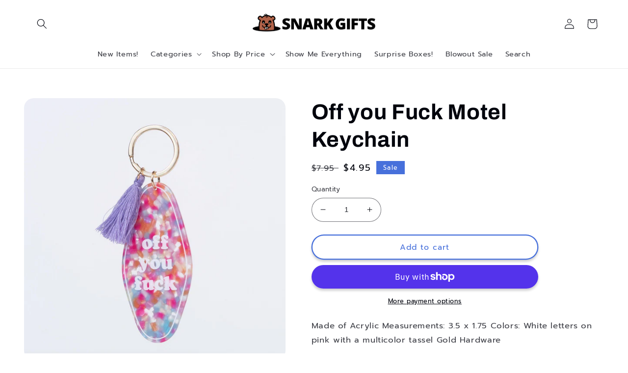

--- FILE ---
content_type: text/html; charset=utf-8
request_url: https://www.snarkgifts.com/products/mugsby-off-you-fuck-motel-keychain
body_size: 36907
content:
<!doctype html>
<html class="no-js" lang="en">
  <head>
    <meta charset="utf-8">
    <meta http-equiv="X-UA-Compatible" content="IE=edge">
    <meta name="viewport" content="width=device-width,initial-scale=1">
    <meta name="theme-color" content="">
    <link rel="canonical" href="https://www.snarkgifts.com/products/mugsby-off-you-fuck-motel-keychain">
    <link rel="preconnect" href="https://cdn.shopify.com" crossorigin><link rel="icon" type="image/png" href="//www.snarkgifts.com/cdn/shop/files/Screenshot_20191226-094224_Chrome.jpg?crop=center&height=32&v=1614303041&width=32"><link rel="preconnect" href="https://fonts.shopifycdn.com" crossorigin><title>
      Off you Fuck Motel Keychain
 &ndash; Snark Gifts</title>

    
      <meta name="description" content="Made of Acrylic Measurements: 3.5 x 1.75 Colors: White letters on pink with a multicolor tassel Gold Hardware">
    

    

<meta property="og:site_name" content="Snark Gifts">
<meta property="og:url" content="https://www.snarkgifts.com/products/mugsby-off-you-fuck-motel-keychain">
<meta property="og:title" content="Off you Fuck Motel Keychain">
<meta property="og:type" content="product">
<meta property="og:description" content="Made of Acrylic Measurements: 3.5 x 1.75 Colors: White letters on pink with a multicolor tassel Gold Hardware"><meta property="og:image" content="http://www.snarkgifts.com/cdn/shop/products/6c91beee46b54a5b01414236099fe378d35742e8bb4ca6f4e1968e695186a090.jpg?v=1631394664">
  <meta property="og:image:secure_url" content="https://www.snarkgifts.com/cdn/shop/products/6c91beee46b54a5b01414236099fe378d35742e8bb4ca6f4e1968e695186a090.jpg?v=1631394664">
  <meta property="og:image:width" content="2000">
  <meta property="og:image:height" content="2000"><meta property="og:price:amount" content="4.95">
  <meta property="og:price:currency" content="USD"><meta name="twitter:card" content="summary_large_image">
<meta name="twitter:title" content="Off you Fuck Motel Keychain">
<meta name="twitter:description" content="Made of Acrylic Measurements: 3.5 x 1.75 Colors: White letters on pink with a multicolor tassel Gold Hardware">


    <script src="//www.snarkgifts.com/cdn/shop/t/6/assets/global.js?v=24850326154503943211658591814" defer="defer"></script>
    <script>window.performance && window.performance.mark && window.performance.mark('shopify.content_for_header.start');</script><meta name="google-site-verification" content="21TJjY43xaR68f1DdFA5q2IVlY3xwlnTjSyw-dVja-A">
<meta name="google-site-verification" content="r2dFcVc4pLLdclM7EUANUihTi1Jhs_Uj2mFHPtFflKs">
<meta id="shopify-digital-wallet" name="shopify-digital-wallet" content="/26711293987/digital_wallets/dialog">
<meta name="shopify-checkout-api-token" content="8e3f2ee8cd1c471ee53749d4d82547a9">
<meta id="in-context-paypal-metadata" data-shop-id="26711293987" data-venmo-supported="false" data-environment="production" data-locale="en_US" data-paypal-v4="true" data-currency="USD">
<link rel="alternate" type="application/json+oembed" href="https://www.snarkgifts.com/products/mugsby-off-you-fuck-motel-keychain.oembed">
<script async="async" src="/checkouts/internal/preloads.js?locale=en-US"></script>
<link rel="preconnect" href="https://shop.app" crossorigin="anonymous">
<script async="async" src="https://shop.app/checkouts/internal/preloads.js?locale=en-US&shop_id=26711293987" crossorigin="anonymous"></script>
<script id="apple-pay-shop-capabilities" type="application/json">{"shopId":26711293987,"countryCode":"US","currencyCode":"USD","merchantCapabilities":["supports3DS"],"merchantId":"gid:\/\/shopify\/Shop\/26711293987","merchantName":"Snark Gifts","requiredBillingContactFields":["postalAddress","email"],"requiredShippingContactFields":["postalAddress","email"],"shippingType":"shipping","supportedNetworks":["visa","masterCard","amex","discover","elo","jcb"],"total":{"type":"pending","label":"Snark Gifts","amount":"1.00"},"shopifyPaymentsEnabled":true,"supportsSubscriptions":true}</script>
<script id="shopify-features" type="application/json">{"accessToken":"8e3f2ee8cd1c471ee53749d4d82547a9","betas":["rich-media-storefront-analytics"],"domain":"www.snarkgifts.com","predictiveSearch":true,"shopId":26711293987,"locale":"en"}</script>
<script>var Shopify = Shopify || {};
Shopify.shop = "snark-gifts.myshopify.com";
Shopify.locale = "en";
Shopify.currency = {"active":"USD","rate":"1.0"};
Shopify.country = "US";
Shopify.theme = {"name":"Refresh","id":121077465123,"schema_name":"Refresh","schema_version":"1.0.0","theme_store_id":1567,"role":"main"};
Shopify.theme.handle = "null";
Shopify.theme.style = {"id":null,"handle":null};
Shopify.cdnHost = "www.snarkgifts.com/cdn";
Shopify.routes = Shopify.routes || {};
Shopify.routes.root = "/";</script>
<script type="module">!function(o){(o.Shopify=o.Shopify||{}).modules=!0}(window);</script>
<script>!function(o){function n(){var o=[];function n(){o.push(Array.prototype.slice.apply(arguments))}return n.q=o,n}var t=o.Shopify=o.Shopify||{};t.loadFeatures=n(),t.autoloadFeatures=n()}(window);</script>
<script>
  window.ShopifyPay = window.ShopifyPay || {};
  window.ShopifyPay.apiHost = "shop.app\/pay";
  window.ShopifyPay.redirectState = null;
</script>
<script id="shop-js-analytics" type="application/json">{"pageType":"product"}</script>
<script defer="defer" async type="module" src="//www.snarkgifts.com/cdn/shopifycloud/shop-js/modules/v2/client.init-shop-cart-sync_C5BV16lS.en.esm.js"></script>
<script defer="defer" async type="module" src="//www.snarkgifts.com/cdn/shopifycloud/shop-js/modules/v2/chunk.common_CygWptCX.esm.js"></script>
<script type="module">
  await import("//www.snarkgifts.com/cdn/shopifycloud/shop-js/modules/v2/client.init-shop-cart-sync_C5BV16lS.en.esm.js");
await import("//www.snarkgifts.com/cdn/shopifycloud/shop-js/modules/v2/chunk.common_CygWptCX.esm.js");

  window.Shopify.SignInWithShop?.initShopCartSync?.({"fedCMEnabled":true,"windoidEnabled":true});

</script>
<script defer="defer" async type="module" src="//www.snarkgifts.com/cdn/shopifycloud/shop-js/modules/v2/client.payment-terms_CZxnsJam.en.esm.js"></script>
<script defer="defer" async type="module" src="//www.snarkgifts.com/cdn/shopifycloud/shop-js/modules/v2/chunk.common_CygWptCX.esm.js"></script>
<script defer="defer" async type="module" src="//www.snarkgifts.com/cdn/shopifycloud/shop-js/modules/v2/chunk.modal_D71HUcav.esm.js"></script>
<script type="module">
  await import("//www.snarkgifts.com/cdn/shopifycloud/shop-js/modules/v2/client.payment-terms_CZxnsJam.en.esm.js");
await import("//www.snarkgifts.com/cdn/shopifycloud/shop-js/modules/v2/chunk.common_CygWptCX.esm.js");
await import("//www.snarkgifts.com/cdn/shopifycloud/shop-js/modules/v2/chunk.modal_D71HUcav.esm.js");

  
</script>
<script>
  window.Shopify = window.Shopify || {};
  if (!window.Shopify.featureAssets) window.Shopify.featureAssets = {};
  window.Shopify.featureAssets['shop-js'] = {"shop-cart-sync":["modules/v2/client.shop-cart-sync_ZFArdW7E.en.esm.js","modules/v2/chunk.common_CygWptCX.esm.js"],"init-fed-cm":["modules/v2/client.init-fed-cm_CmiC4vf6.en.esm.js","modules/v2/chunk.common_CygWptCX.esm.js"],"shop-button":["modules/v2/client.shop-button_tlx5R9nI.en.esm.js","modules/v2/chunk.common_CygWptCX.esm.js"],"shop-cash-offers":["modules/v2/client.shop-cash-offers_DOA2yAJr.en.esm.js","modules/v2/chunk.common_CygWptCX.esm.js","modules/v2/chunk.modal_D71HUcav.esm.js"],"init-windoid":["modules/v2/client.init-windoid_sURxWdc1.en.esm.js","modules/v2/chunk.common_CygWptCX.esm.js"],"shop-toast-manager":["modules/v2/client.shop-toast-manager_ClPi3nE9.en.esm.js","modules/v2/chunk.common_CygWptCX.esm.js"],"init-shop-email-lookup-coordinator":["modules/v2/client.init-shop-email-lookup-coordinator_B8hsDcYM.en.esm.js","modules/v2/chunk.common_CygWptCX.esm.js"],"init-shop-cart-sync":["modules/v2/client.init-shop-cart-sync_C5BV16lS.en.esm.js","modules/v2/chunk.common_CygWptCX.esm.js"],"avatar":["modules/v2/client.avatar_BTnouDA3.en.esm.js"],"pay-button":["modules/v2/client.pay-button_FdsNuTd3.en.esm.js","modules/v2/chunk.common_CygWptCX.esm.js"],"init-customer-accounts":["modules/v2/client.init-customer-accounts_DxDtT_ad.en.esm.js","modules/v2/client.shop-login-button_C5VAVYt1.en.esm.js","modules/v2/chunk.common_CygWptCX.esm.js","modules/v2/chunk.modal_D71HUcav.esm.js"],"init-shop-for-new-customer-accounts":["modules/v2/client.init-shop-for-new-customer-accounts_ChsxoAhi.en.esm.js","modules/v2/client.shop-login-button_C5VAVYt1.en.esm.js","modules/v2/chunk.common_CygWptCX.esm.js","modules/v2/chunk.modal_D71HUcav.esm.js"],"shop-login-button":["modules/v2/client.shop-login-button_C5VAVYt1.en.esm.js","modules/v2/chunk.common_CygWptCX.esm.js","modules/v2/chunk.modal_D71HUcav.esm.js"],"init-customer-accounts-sign-up":["modules/v2/client.init-customer-accounts-sign-up_CPSyQ0Tj.en.esm.js","modules/v2/client.shop-login-button_C5VAVYt1.en.esm.js","modules/v2/chunk.common_CygWptCX.esm.js","modules/v2/chunk.modal_D71HUcav.esm.js"],"shop-follow-button":["modules/v2/client.shop-follow-button_Cva4Ekp9.en.esm.js","modules/v2/chunk.common_CygWptCX.esm.js","modules/v2/chunk.modal_D71HUcav.esm.js"],"checkout-modal":["modules/v2/client.checkout-modal_BPM8l0SH.en.esm.js","modules/v2/chunk.common_CygWptCX.esm.js","modules/v2/chunk.modal_D71HUcav.esm.js"],"lead-capture":["modules/v2/client.lead-capture_Bi8yE_yS.en.esm.js","modules/v2/chunk.common_CygWptCX.esm.js","modules/v2/chunk.modal_D71HUcav.esm.js"],"shop-login":["modules/v2/client.shop-login_D6lNrXab.en.esm.js","modules/v2/chunk.common_CygWptCX.esm.js","modules/v2/chunk.modal_D71HUcav.esm.js"],"payment-terms":["modules/v2/client.payment-terms_CZxnsJam.en.esm.js","modules/v2/chunk.common_CygWptCX.esm.js","modules/v2/chunk.modal_D71HUcav.esm.js"]};
</script>
<script>(function() {
  var isLoaded = false;
  function asyncLoad() {
    if (isLoaded) return;
    isLoaded = true;
    var urls = ["https:\/\/chimpstatic.com\/mcjs-connected\/js\/users\/5b18538a3b447bde13116eaa3\/5b0ee3305d021986fb01e5002.js?shop=snark-gifts.myshopify.com","\/\/cdn.shopify.com\/proxy\/018a55cd2cf978d20723e31dd6a701b95bb7e03947394d50c0a587592e6d1368\/bingshoppingtool-t2app-prod.trafficmanager.net\/uet\/tracking_script?shop=snark-gifts.myshopify.com\u0026sp-cache-control=cHVibGljLCBtYXgtYWdlPTkwMA"];
    for (var i = 0; i < urls.length; i++) {
      var s = document.createElement('script');
      s.type = 'text/javascript';
      s.async = true;
      s.src = urls[i];
      var x = document.getElementsByTagName('script')[0];
      x.parentNode.insertBefore(s, x);
    }
  };
  if(window.attachEvent) {
    window.attachEvent('onload', asyncLoad);
  } else {
    window.addEventListener('load', asyncLoad, false);
  }
})();</script>
<script id="__st">var __st={"a":26711293987,"offset":-18000,"reqid":"5755c5ee-9f97-4443-85b4-efb43776a87a-1768640587","pageurl":"www.snarkgifts.com\/products\/mugsby-off-you-fuck-motel-keychain","u":"bc578116834a","p":"product","rtyp":"product","rid":6604531040291};</script>
<script>window.ShopifyPaypalV4VisibilityTracking = true;</script>
<script id="captcha-bootstrap">!function(){'use strict';const t='contact',e='account',n='new_comment',o=[[t,t],['blogs',n],['comments',n],[t,'customer']],c=[[e,'customer_login'],[e,'guest_login'],[e,'recover_customer_password'],[e,'create_customer']],r=t=>t.map((([t,e])=>`form[action*='/${t}']:not([data-nocaptcha='true']) input[name='form_type'][value='${e}']`)).join(','),a=t=>()=>t?[...document.querySelectorAll(t)].map((t=>t.form)):[];function s(){const t=[...o],e=r(t);return a(e)}const i='password',u='form_key',d=['recaptcha-v3-token','g-recaptcha-response','h-captcha-response',i],f=()=>{try{return window.sessionStorage}catch{return}},m='__shopify_v',_=t=>t.elements[u];function p(t,e,n=!1){try{const o=window.sessionStorage,c=JSON.parse(o.getItem(e)),{data:r}=function(t){const{data:e,action:n}=t;return t[m]||n?{data:e,action:n}:{data:t,action:n}}(c);for(const[e,n]of Object.entries(r))t.elements[e]&&(t.elements[e].value=n);n&&o.removeItem(e)}catch(o){console.error('form repopulation failed',{error:o})}}const l='form_type',E='cptcha';function T(t){t.dataset[E]=!0}const w=window,h=w.document,L='Shopify',v='ce_forms',y='captcha';let A=!1;((t,e)=>{const n=(g='f06e6c50-85a8-45c8-87d0-21a2b65856fe',I='https://cdn.shopify.com/shopifycloud/storefront-forms-hcaptcha/ce_storefront_forms_captcha_hcaptcha.v1.5.2.iife.js',D={infoText:'Protected by hCaptcha',privacyText:'Privacy',termsText:'Terms'},(t,e,n)=>{const o=w[L][v],c=o.bindForm;if(c)return c(t,g,e,D).then(n);var r;o.q.push([[t,g,e,D],n]),r=I,A||(h.body.append(Object.assign(h.createElement('script'),{id:'captcha-provider',async:!0,src:r})),A=!0)});var g,I,D;w[L]=w[L]||{},w[L][v]=w[L][v]||{},w[L][v].q=[],w[L][y]=w[L][y]||{},w[L][y].protect=function(t,e){n(t,void 0,e),T(t)},Object.freeze(w[L][y]),function(t,e,n,w,h,L){const[v,y,A,g]=function(t,e,n){const i=e?o:[],u=t?c:[],d=[...i,...u],f=r(d),m=r(i),_=r(d.filter((([t,e])=>n.includes(e))));return[a(f),a(m),a(_),s()]}(w,h,L),I=t=>{const e=t.target;return e instanceof HTMLFormElement?e:e&&e.form},D=t=>v().includes(t);t.addEventListener('submit',(t=>{const e=I(t);if(!e)return;const n=D(e)&&!e.dataset.hcaptchaBound&&!e.dataset.recaptchaBound,o=_(e),c=g().includes(e)&&(!o||!o.value);(n||c)&&t.preventDefault(),c&&!n&&(function(t){try{if(!f())return;!function(t){const e=f();if(!e)return;const n=_(t);if(!n)return;const o=n.value;o&&e.removeItem(o)}(t);const e=Array.from(Array(32),(()=>Math.random().toString(36)[2])).join('');!function(t,e){_(t)||t.append(Object.assign(document.createElement('input'),{type:'hidden',name:u})),t.elements[u].value=e}(t,e),function(t,e){const n=f();if(!n)return;const o=[...t.querySelectorAll(`input[type='${i}']`)].map((({name:t})=>t)),c=[...d,...o],r={};for(const[a,s]of new FormData(t).entries())c.includes(a)||(r[a]=s);n.setItem(e,JSON.stringify({[m]:1,action:t.action,data:r}))}(t,e)}catch(e){console.error('failed to persist form',e)}}(e),e.submit())}));const S=(t,e)=>{t&&!t.dataset[E]&&(n(t,e.some((e=>e===t))),T(t))};for(const o of['focusin','change'])t.addEventListener(o,(t=>{const e=I(t);D(e)&&S(e,y())}));const B=e.get('form_key'),M=e.get(l),P=B&&M;t.addEventListener('DOMContentLoaded',(()=>{const t=y();if(P)for(const e of t)e.elements[l].value===M&&p(e,B);[...new Set([...A(),...v().filter((t=>'true'===t.dataset.shopifyCaptcha))])].forEach((e=>S(e,t)))}))}(h,new URLSearchParams(w.location.search),n,t,e,['guest_login'])})(!0,!0)}();</script>
<script integrity="sha256-4kQ18oKyAcykRKYeNunJcIwy7WH5gtpwJnB7kiuLZ1E=" data-source-attribution="shopify.loadfeatures" defer="defer" src="//www.snarkgifts.com/cdn/shopifycloud/storefront/assets/storefront/load_feature-a0a9edcb.js" crossorigin="anonymous"></script>
<script crossorigin="anonymous" defer="defer" src="//www.snarkgifts.com/cdn/shopifycloud/storefront/assets/shopify_pay/storefront-65b4c6d7.js?v=20250812"></script>
<script data-source-attribution="shopify.dynamic_checkout.dynamic.init">var Shopify=Shopify||{};Shopify.PaymentButton=Shopify.PaymentButton||{isStorefrontPortableWallets:!0,init:function(){window.Shopify.PaymentButton.init=function(){};var t=document.createElement("script");t.src="https://www.snarkgifts.com/cdn/shopifycloud/portable-wallets/latest/portable-wallets.en.js",t.type="module",document.head.appendChild(t)}};
</script>
<script data-source-attribution="shopify.dynamic_checkout.buyer_consent">
  function portableWalletsHideBuyerConsent(e){var t=document.getElementById("shopify-buyer-consent"),n=document.getElementById("shopify-subscription-policy-button");t&&n&&(t.classList.add("hidden"),t.setAttribute("aria-hidden","true"),n.removeEventListener("click",e))}function portableWalletsShowBuyerConsent(e){var t=document.getElementById("shopify-buyer-consent"),n=document.getElementById("shopify-subscription-policy-button");t&&n&&(t.classList.remove("hidden"),t.removeAttribute("aria-hidden"),n.addEventListener("click",e))}window.Shopify?.PaymentButton&&(window.Shopify.PaymentButton.hideBuyerConsent=portableWalletsHideBuyerConsent,window.Shopify.PaymentButton.showBuyerConsent=portableWalletsShowBuyerConsent);
</script>
<script>
  function portableWalletsCleanup(e){e&&e.src&&console.error("Failed to load portable wallets script "+e.src);var t=document.querySelectorAll("shopify-accelerated-checkout .shopify-payment-button__skeleton, shopify-accelerated-checkout-cart .wallet-cart-button__skeleton"),e=document.getElementById("shopify-buyer-consent");for(let e=0;e<t.length;e++)t[e].remove();e&&e.remove()}function portableWalletsNotLoadedAsModule(e){e instanceof ErrorEvent&&"string"==typeof e.message&&e.message.includes("import.meta")&&"string"==typeof e.filename&&e.filename.includes("portable-wallets")&&(window.removeEventListener("error",portableWalletsNotLoadedAsModule),window.Shopify.PaymentButton.failedToLoad=e,"loading"===document.readyState?document.addEventListener("DOMContentLoaded",window.Shopify.PaymentButton.init):window.Shopify.PaymentButton.init())}window.addEventListener("error",portableWalletsNotLoadedAsModule);
</script>

<script type="module" src="https://www.snarkgifts.com/cdn/shopifycloud/portable-wallets/latest/portable-wallets.en.js" onError="portableWalletsCleanup(this)" crossorigin="anonymous"></script>
<script nomodule>
  document.addEventListener("DOMContentLoaded", portableWalletsCleanup);
</script>

<link id="shopify-accelerated-checkout-styles" rel="stylesheet" media="screen" href="https://www.snarkgifts.com/cdn/shopifycloud/portable-wallets/latest/accelerated-checkout-backwards-compat.css" crossorigin="anonymous">
<style id="shopify-accelerated-checkout-cart">
        #shopify-buyer-consent {
  margin-top: 1em;
  display: inline-block;
  width: 100%;
}

#shopify-buyer-consent.hidden {
  display: none;
}

#shopify-subscription-policy-button {
  background: none;
  border: none;
  padding: 0;
  text-decoration: underline;
  font-size: inherit;
  cursor: pointer;
}

#shopify-subscription-policy-button::before {
  box-shadow: none;
}

      </style>
<script id="sections-script" data-sections="product-recommendations,header,footer" defer="defer" src="//www.snarkgifts.com/cdn/shop/t/6/compiled_assets/scripts.js?993"></script>
<script>window.performance && window.performance.mark && window.performance.mark('shopify.content_for_header.end');</script><script id="shop-promise-product" type="application/json">
  {
    "productId": "6604531040291",
    "variantId": "39446768615459"
  }
</script>
<script id="shop-promise-features" type="application/json">
  {
    "supportedPromiseBrands": ["shop_promise"],
    "f_b9ba94d16a7d18ccd91d68be01e37df6": false,
    "f_d6a5ed9e446fe634f81a0afc12242e13": true,
    "f_85e460659f2e1fdd04f763b1587427a4": false
  }
</script>
<script fetchpriority="high" defer="defer" src="https://www.snarkgifts.com/cdn/shopifycloud/shop-promise-pdp/prod/shop_promise_pdp.js?v=1" data-source-attribution="shopify.shop-promise-pdp" crossorigin="anonymous"></script>



    <style data-shopify>
      @font-face {
  font-family: Prompt;
  font-weight: 400;
  font-style: normal;
  font-display: swap;
  src: url("//www.snarkgifts.com/cdn/fonts/prompt/prompt_n4.55d12409b69157fbb5a35f8e7fe8e1c49ef883c4.woff2") format("woff2"),
       url("//www.snarkgifts.com/cdn/fonts/prompt/prompt_n4.cb4fce1008c76d3a576d0fc88e84462b52c62ea8.woff") format("woff");
}

      @font-face {
  font-family: Prompt;
  font-weight: 700;
  font-style: normal;
  font-display: swap;
  src: url("//www.snarkgifts.com/cdn/fonts/prompt/prompt_n7.b02601183b05e61fa7be166e9ccbe02488df9d4e.woff2") format("woff2"),
       url("//www.snarkgifts.com/cdn/fonts/prompt/prompt_n7.0d3eedf3dbfa531020ce942da8ca46feac5ed856.woff") format("woff");
}

      @font-face {
  font-family: Prompt;
  font-weight: 400;
  font-style: italic;
  font-display: swap;
  src: url("//www.snarkgifts.com/cdn/fonts/prompt/prompt_i4.362b631cc9d785c4bf92e3f9f332c42d636294ca.woff2") format("woff2"),
       url("//www.snarkgifts.com/cdn/fonts/prompt/prompt_i4.45744fe70b84b111fe3d48873ef5b24443cf63bf.woff") format("woff");
}

      @font-face {
  font-family: Prompt;
  font-weight: 700;
  font-style: italic;
  font-display: swap;
  src: url("//www.snarkgifts.com/cdn/fonts/prompt/prompt_i7.c0196827e2d7ad4d23aa059bfa7dea9b375ef0a1.woff2") format("woff2"),
       url("//www.snarkgifts.com/cdn/fonts/prompt/prompt_i7.8cb478a58ee5103386ff964f66617c3a56e70296.woff") format("woff");
}

      @font-face {
  font-family: Archivo;
  font-weight: 700;
  font-style: normal;
  font-display: swap;
  src: url("//www.snarkgifts.com/cdn/fonts/archivo/archivo_n7.651b020b3543640c100112be6f1c1b8e816c7f13.woff2") format("woff2"),
       url("//www.snarkgifts.com/cdn/fonts/archivo/archivo_n7.7e9106d320e6594976a7dcb57957f3e712e83c96.woff") format("woff");
}


      :root {
        --font-body-family: Prompt, sans-serif;
        --font-body-style: normal;
        --font-body-weight: 400;
        --font-body-weight-bold: 700;

        --font-heading-family: Archivo, sans-serif;
        --font-heading-style: normal;
        --font-heading-weight: 700;

        --font-body-scale: 1.05;
        --font-heading-scale: 1.0476190476190477;

        --color-base-text: 0, 3, 12;
        --color-shadow: 0, 3, 12;
        --color-base-background-1: 255, 255, 255;
        --color-base-background-2: 255, 255, 255;
        --color-base-solid-button-labels: 255, 255, 255;
        --color-base-outline-button-labels: 71, 112, 219;
        --color-base-accent-1: 71, 112, 219;
        --color-base-accent-2: 71, 112, 219;
        --payment-terms-background-color: #ffffff;

        --gradient-base-background-1: #ffffff;
        --gradient-base-background-2: #FFFFFF;
        --gradient-base-accent-1: #4770db;
        --gradient-base-accent-2: #4770db;

        --media-padding: px;
        --media-border-opacity: 0.1;
        --media-border-width: 0px;
        --media-radius: 20px;
        --media-shadow-opacity: 0.0;
        --media-shadow-horizontal-offset: 0px;
        --media-shadow-vertical-offset: 4px;
        --media-shadow-blur-radius: 5px;
        --media-shadow-visible: 0;

        --page-width: 120rem;
        --page-width-margin: 0rem;

        --card-image-padding: 1.6rem;
        --card-corner-radius: 1.8rem;
        --card-text-alignment: left;
        --card-border-width: 0.1rem;
        --card-border-opacity: 1.0;
        --card-shadow-opacity: 0.0;
        --card-shadow-horizontal-offset: 0.0rem;
        --card-shadow-vertical-offset: 0.4rem;
        --card-shadow-blur-radius: 0.5rem;

        --badge-corner-radius: 0.0rem;

        --popup-border-width: 1px;
        --popup-border-opacity: 0.1;
        --popup-corner-radius: 18px;
        --popup-shadow-opacity: 0.0;
        --popup-shadow-horizontal-offset: 0px;
        --popup-shadow-vertical-offset: 4px;
        --popup-shadow-blur-radius: 5px;

        --drawer-border-width: 0px;
        --drawer-border-opacity: 0.1;
        --drawer-shadow-opacity: 0.0;
        --drawer-shadow-horizontal-offset: 0px;
        --drawer-shadow-vertical-offset: 4px;
        --drawer-shadow-blur-radius: 5px;

        --spacing-sections-desktop: 0px;
        --spacing-sections-mobile: 0px;

        --grid-desktop-vertical-spacing: 28px;
        --grid-desktop-horizontal-spacing: 28px;
        --grid-mobile-vertical-spacing: 14px;
        --grid-mobile-horizontal-spacing: 14px;

        --text-boxes-border-opacity: 0.1;
        --text-boxes-border-width: 0px;
        --text-boxes-radius: 20px;
        --text-boxes-shadow-opacity: 0.0;
        --text-boxes-shadow-horizontal-offset: 0px;
        --text-boxes-shadow-vertical-offset: 4px;
        --text-boxes-shadow-blur-radius: 5px;

        --buttons-radius: 40px;
        --buttons-radius-outset: 42px;
        --buttons-border-width: 2px;
        --buttons-border-opacity: 1.0;
        --buttons-shadow-opacity: 0.2;
        --buttons-shadow-horizontal-offset: 0px;
        --buttons-shadow-vertical-offset: 4px;
        --buttons-shadow-blur-radius: 5px;
        --buttons-border-offset: 0.3px;

        --inputs-radius: 26px;
        --inputs-border-width: 1px;
        --inputs-border-opacity: 0.55;
        --inputs-shadow-opacity: 0.0;
        --inputs-shadow-horizontal-offset: 0px;
        --inputs-margin-offset: 0px;
        --inputs-shadow-vertical-offset: 4px;
        --inputs-shadow-blur-radius: 5px;
        --inputs-radius-outset: 27px;

        --variant-pills-radius: 40px;
        --variant-pills-border-width: 1px;
        --variant-pills-border-opacity: 0.55;
        --variant-pills-shadow-opacity: 0.0;
        --variant-pills-shadow-horizontal-offset: 0px;
        --variant-pills-shadow-vertical-offset: 4px;
        --variant-pills-shadow-blur-radius: 5px;
      }

      *,
      *::before,
      *::after {
        box-sizing: inherit;
      }

      html {
        box-sizing: border-box;
        font-size: calc(var(--font-body-scale) * 62.5%);
        height: 100%;
      }

      body {
        display: grid;
        grid-template-rows: auto auto 1fr auto;
        grid-template-columns: 100%;
        min-height: 100%;
        margin: 0;
        font-size: 1.5rem;
        letter-spacing: 0.06rem;
        line-height: calc(1 + 0.8 / var(--font-body-scale));
        font-family: var(--font-body-family);
        font-style: var(--font-body-style);
        font-weight: var(--font-body-weight);
      }

      @media screen and (min-width: 750px) {
        body {
          font-size: 1.6rem;
        }
      }
    </style>

    <link href="//www.snarkgifts.com/cdn/shop/t/6/assets/base.css?v=7723521771849799541658591815" rel="stylesheet" type="text/css" media="all" />
<link rel="preload" as="font" href="//www.snarkgifts.com/cdn/fonts/prompt/prompt_n4.55d12409b69157fbb5a35f8e7fe8e1c49ef883c4.woff2" type="font/woff2" crossorigin><link rel="preload" as="font" href="//www.snarkgifts.com/cdn/fonts/archivo/archivo_n7.651b020b3543640c100112be6f1c1b8e816c7f13.woff2" type="font/woff2" crossorigin><link rel="stylesheet" href="//www.snarkgifts.com/cdn/shop/t/6/assets/component-predictive-search.css?v=165644661289088488651658591814" media="print" onload="this.media='all'"><script>document.documentElement.className = document.documentElement.className.replace('no-js', 'js');
    if (Shopify.designMode) {
      document.documentElement.classList.add('shopify-design-mode');
    }
    </script>
  <!-- BEGIN app block: shopify://apps/essential-announcer/blocks/app-embed/93b5429f-c8d6-4c33-ae14-250fd84f361b --><script>
  
    window.essentialAnnouncementConfigs = [];
  
  window.essentialAnnouncementMeta = {
    productCollections: [{"id":264108146723,"handle":"accessories","title":"Accessories","updated_at":"2026-01-15T17:09:43-05:00","body_html":"","published_at":"2022-07-23T14:43:43-04:00","sort_order":"best-selling","template_suffix":"","disjunctive":true,"rules":[{"column":"tag","relation":"equals","condition":"Accessories"},{"column":"tag","relation":"equals","condition":"Bags"},{"column":"tag","relation":"equals","condition":"Bags \u0026 Purses"},{"column":"tag","relation":"equals","condition":"ties"},{"column":"tag","relation":"equals","condition":"tote"},{"column":"tag","relation":"equals","condition":"purse"},{"column":"tag","relation":"equals","condition":"scarves"},{"column":"tag","relation":"equals","condition":"Jewelry"},{"column":"tag","relation":"equals","condition":"hanky"},{"column":"tag","relation":"equals","condition":"mask"},{"column":"tag","relation":"equals","condition":"costume"},{"column":"tag","relation":"equals","condition":"keychain"},{"column":"tag","relation":"equals","condition":"Keychains"},{"column":"tag","relation":"equals","condition":"flask"}],"published_scope":"global"},{"id":151806246947,"handle":"clearance","title":"Blowout Sale!!","updated_at":"2026-01-16T07:11:27-05:00","body_html":"\u003cdiv style=\"text-align: center;\"\u003e\u003c\/div\u003e","published_at":"2019-10-11T20:01:47-04:00","sort_order":"best-selling","template_suffix":"","disjunctive":true,"rules":[{"column":"tag","relation":"equals","condition":"clearance"}],"published_scope":"global"},{"id":174534164515,"handle":"gifts-under-10","title":"Gifts Under $10","updated_at":"2026-01-16T07:11:27-05:00","body_html":"","published_at":"2020-11-16T16:20:10-05:00","sort_order":"best-selling","template_suffix":"","disjunctive":false,"rules":[{"column":"variant_price","relation":"less_than","condition":"10"}],"published_scope":"global"},{"id":150714089507,"handle":"frontpage","updated_at":"2026-01-16T07:11:27-05:00","published_at":"2019-09-30T10:08:34-04:00","sort_order":"created-desc","template_suffix":null,"published_scope":"global","title":"Home page","body_html":null},{"id":154118520867,"handle":"keychains","title":"keychains","updated_at":"2026-01-15T17:09:43-05:00","body_html":"","published_at":"2019-10-27T22:00:28-04:00","sort_order":"best-selling","template_suffix":"","disjunctive":true,"rules":[{"column":"tag","relation":"equals","condition":"keychain"},{"column":"tag","relation":"equals","condition":"keychains"}],"published_scope":"global"}],
    productData: {"id":6604531040291,"title":"Off you Fuck Motel Keychain","handle":"mugsby-off-you-fuck-motel-keychain","description":"Made of Acrylic Measurements: 3.5 x 1.75 Colors: White letters on pink with a multicolor tassel Gold Hardware","published_at":"2021-09-17T15:15:44-04:00","created_at":"2021-09-11T17:11:04-04:00","vendor":"Mugsby","type":"Keychains","tags":["clearance","keychain","Keychains"],"price":495,"price_min":495,"price_max":495,"available":true,"price_varies":false,"compare_at_price":795,"compare_at_price_min":795,"compare_at_price_max":795,"compare_at_price_varies":false,"variants":[{"id":39446768615459,"title":"Default Title","option1":"Default Title","option2":null,"option3":null,"sku":"KC-OffYouFuck","requires_shipping":true,"taxable":true,"featured_image":null,"available":true,"name":"Off you Fuck Motel Keychain","public_title":null,"options":["Default Title"],"price":495,"weight":28,"compare_at_price":795,"inventory_management":"shopify","barcode":"","requires_selling_plan":false,"selling_plan_allocations":[]}],"images":["\/\/www.snarkgifts.com\/cdn\/shop\/products\/6c91beee46b54a5b01414236099fe378d35742e8bb4ca6f4e1968e695186a090.jpg?v=1631394664"],"featured_image":"\/\/www.snarkgifts.com\/cdn\/shop\/products\/6c91beee46b54a5b01414236099fe378d35742e8bb4ca6f4e1968e695186a090.jpg?v=1631394664","options":["Title"],"media":[{"alt":null,"id":21039691694115,"position":1,"preview_image":{"aspect_ratio":1.0,"height":2000,"width":2000,"src":"\/\/www.snarkgifts.com\/cdn\/shop\/products\/6c91beee46b54a5b01414236099fe378d35742e8bb4ca6f4e1968e695186a090.jpg?v=1631394664"},"aspect_ratio":1.0,"height":2000,"media_type":"image","src":"\/\/www.snarkgifts.com\/cdn\/shop\/products\/6c91beee46b54a5b01414236099fe378d35742e8bb4ca6f4e1968e695186a090.jpg?v=1631394664","width":2000}],"requires_selling_plan":false,"selling_plan_groups":[],"content":"Made of Acrylic Measurements: 3.5 x 1.75 Colors: White letters on pink with a multicolor tassel Gold Hardware"},
    templateName: "product",
    collectionId: null,
  };
</script>

 
<style>
.essential_annoucement_bar_wrapper {display: none;}
</style>


<script src="https://cdn.shopify.com/extensions/019b9d60-ed7c-7464-ac3f-9e23a48d54ca/essential-announcement-bar-74/assets/announcement-bar-essential-apps.js" defer></script>

<!-- END app block --><link href="https://monorail-edge.shopifysvc.com" rel="dns-prefetch">
<script>(function(){if ("sendBeacon" in navigator && "performance" in window) {try {var session_token_from_headers = performance.getEntriesByType('navigation')[0].serverTiming.find(x => x.name == '_s').description;} catch {var session_token_from_headers = undefined;}var session_cookie_matches = document.cookie.match(/_shopify_s=([^;]*)/);var session_token_from_cookie = session_cookie_matches && session_cookie_matches.length === 2 ? session_cookie_matches[1] : "";var session_token = session_token_from_headers || session_token_from_cookie || "";function handle_abandonment_event(e) {var entries = performance.getEntries().filter(function(entry) {return /monorail-edge.shopifysvc.com/.test(entry.name);});if (!window.abandonment_tracked && entries.length === 0) {window.abandonment_tracked = true;var currentMs = Date.now();var navigation_start = performance.timing.navigationStart;var payload = {shop_id: 26711293987,url: window.location.href,navigation_start,duration: currentMs - navigation_start,session_token,page_type: "product"};window.navigator.sendBeacon("https://monorail-edge.shopifysvc.com/v1/produce", JSON.stringify({schema_id: "online_store_buyer_site_abandonment/1.1",payload: payload,metadata: {event_created_at_ms: currentMs,event_sent_at_ms: currentMs}}));}}window.addEventListener('pagehide', handle_abandonment_event);}}());</script>
<script id="web-pixels-manager-setup">(function e(e,d,r,n,o){if(void 0===o&&(o={}),!Boolean(null===(a=null===(i=window.Shopify)||void 0===i?void 0:i.analytics)||void 0===a?void 0:a.replayQueue)){var i,a;window.Shopify=window.Shopify||{};var t=window.Shopify;t.analytics=t.analytics||{};var s=t.analytics;s.replayQueue=[],s.publish=function(e,d,r){return s.replayQueue.push([e,d,r]),!0};try{self.performance.mark("wpm:start")}catch(e){}var l=function(){var e={modern:/Edge?\/(1{2}[4-9]|1[2-9]\d|[2-9]\d{2}|\d{4,})\.\d+(\.\d+|)|Firefox\/(1{2}[4-9]|1[2-9]\d|[2-9]\d{2}|\d{4,})\.\d+(\.\d+|)|Chrom(ium|e)\/(9{2}|\d{3,})\.\d+(\.\d+|)|(Maci|X1{2}).+ Version\/(15\.\d+|(1[6-9]|[2-9]\d|\d{3,})\.\d+)([,.]\d+|)( \(\w+\)|)( Mobile\/\w+|) Safari\/|Chrome.+OPR\/(9{2}|\d{3,})\.\d+\.\d+|(CPU[ +]OS|iPhone[ +]OS|CPU[ +]iPhone|CPU IPhone OS|CPU iPad OS)[ +]+(15[._]\d+|(1[6-9]|[2-9]\d|\d{3,})[._]\d+)([._]\d+|)|Android:?[ /-](13[3-9]|1[4-9]\d|[2-9]\d{2}|\d{4,})(\.\d+|)(\.\d+|)|Android.+Firefox\/(13[5-9]|1[4-9]\d|[2-9]\d{2}|\d{4,})\.\d+(\.\d+|)|Android.+Chrom(ium|e)\/(13[3-9]|1[4-9]\d|[2-9]\d{2}|\d{4,})\.\d+(\.\d+|)|SamsungBrowser\/([2-9]\d|\d{3,})\.\d+/,legacy:/Edge?\/(1[6-9]|[2-9]\d|\d{3,})\.\d+(\.\d+|)|Firefox\/(5[4-9]|[6-9]\d|\d{3,})\.\d+(\.\d+|)|Chrom(ium|e)\/(5[1-9]|[6-9]\d|\d{3,})\.\d+(\.\d+|)([\d.]+$|.*Safari\/(?![\d.]+ Edge\/[\d.]+$))|(Maci|X1{2}).+ Version\/(10\.\d+|(1[1-9]|[2-9]\d|\d{3,})\.\d+)([,.]\d+|)( \(\w+\)|)( Mobile\/\w+|) Safari\/|Chrome.+OPR\/(3[89]|[4-9]\d|\d{3,})\.\d+\.\d+|(CPU[ +]OS|iPhone[ +]OS|CPU[ +]iPhone|CPU IPhone OS|CPU iPad OS)[ +]+(10[._]\d+|(1[1-9]|[2-9]\d|\d{3,})[._]\d+)([._]\d+|)|Android:?[ /-](13[3-9]|1[4-9]\d|[2-9]\d{2}|\d{4,})(\.\d+|)(\.\d+|)|Mobile Safari.+OPR\/([89]\d|\d{3,})\.\d+\.\d+|Android.+Firefox\/(13[5-9]|1[4-9]\d|[2-9]\d{2}|\d{4,})\.\d+(\.\d+|)|Android.+Chrom(ium|e)\/(13[3-9]|1[4-9]\d|[2-9]\d{2}|\d{4,})\.\d+(\.\d+|)|Android.+(UC? ?Browser|UCWEB|U3)[ /]?(15\.([5-9]|\d{2,})|(1[6-9]|[2-9]\d|\d{3,})\.\d+)\.\d+|SamsungBrowser\/(5\.\d+|([6-9]|\d{2,})\.\d+)|Android.+MQ{2}Browser\/(14(\.(9|\d{2,})|)|(1[5-9]|[2-9]\d|\d{3,})(\.\d+|))(\.\d+|)|K[Aa][Ii]OS\/(3\.\d+|([4-9]|\d{2,})\.\d+)(\.\d+|)/},d=e.modern,r=e.legacy,n=navigator.userAgent;return n.match(d)?"modern":n.match(r)?"legacy":"unknown"}(),u="modern"===l?"modern":"legacy",c=(null!=n?n:{modern:"",legacy:""})[u],f=function(e){return[e.baseUrl,"/wpm","/b",e.hashVersion,"modern"===e.buildTarget?"m":"l",".js"].join("")}({baseUrl:d,hashVersion:r,buildTarget:u}),m=function(e){var d=e.version,r=e.bundleTarget,n=e.surface,o=e.pageUrl,i=e.monorailEndpoint;return{emit:function(e){var a=e.status,t=e.errorMsg,s=(new Date).getTime(),l=JSON.stringify({metadata:{event_sent_at_ms:s},events:[{schema_id:"web_pixels_manager_load/3.1",payload:{version:d,bundle_target:r,page_url:o,status:a,surface:n,error_msg:t},metadata:{event_created_at_ms:s}}]});if(!i)return console&&console.warn&&console.warn("[Web Pixels Manager] No Monorail endpoint provided, skipping logging."),!1;try{return self.navigator.sendBeacon.bind(self.navigator)(i,l)}catch(e){}var u=new XMLHttpRequest;try{return u.open("POST",i,!0),u.setRequestHeader("Content-Type","text/plain"),u.send(l),!0}catch(e){return console&&console.warn&&console.warn("[Web Pixels Manager] Got an unhandled error while logging to Monorail."),!1}}}}({version:r,bundleTarget:l,surface:e.surface,pageUrl:self.location.href,monorailEndpoint:e.monorailEndpoint});try{o.browserTarget=l,function(e){var d=e.src,r=e.async,n=void 0===r||r,o=e.onload,i=e.onerror,a=e.sri,t=e.scriptDataAttributes,s=void 0===t?{}:t,l=document.createElement("script"),u=document.querySelector("head"),c=document.querySelector("body");if(l.async=n,l.src=d,a&&(l.integrity=a,l.crossOrigin="anonymous"),s)for(var f in s)if(Object.prototype.hasOwnProperty.call(s,f))try{l.dataset[f]=s[f]}catch(e){}if(o&&l.addEventListener("load",o),i&&l.addEventListener("error",i),u)u.appendChild(l);else{if(!c)throw new Error("Did not find a head or body element to append the script");c.appendChild(l)}}({src:f,async:!0,onload:function(){if(!function(){var e,d;return Boolean(null===(d=null===(e=window.Shopify)||void 0===e?void 0:e.analytics)||void 0===d?void 0:d.initialized)}()){var d=window.webPixelsManager.init(e)||void 0;if(d){var r=window.Shopify.analytics;r.replayQueue.forEach((function(e){var r=e[0],n=e[1],o=e[2];d.publishCustomEvent(r,n,o)})),r.replayQueue=[],r.publish=d.publishCustomEvent,r.visitor=d.visitor,r.initialized=!0}}},onerror:function(){return m.emit({status:"failed",errorMsg:"".concat(f," has failed to load")})},sri:function(e){var d=/^sha384-[A-Za-z0-9+/=]+$/;return"string"==typeof e&&d.test(e)}(c)?c:"",scriptDataAttributes:o}),m.emit({status:"loading"})}catch(e){m.emit({status:"failed",errorMsg:(null==e?void 0:e.message)||"Unknown error"})}}})({shopId: 26711293987,storefrontBaseUrl: "https://www.snarkgifts.com",extensionsBaseUrl: "https://extensions.shopifycdn.com/cdn/shopifycloud/web-pixels-manager",monorailEndpoint: "https://monorail-edge.shopifysvc.com/unstable/produce_batch",surface: "storefront-renderer",enabledBetaFlags: ["2dca8a86"],webPixelsConfigList: [{"id":"223903779","configuration":"{\"config\":\"{\\\"pixel_id\\\":\\\"AW-694082957\\\",\\\"target_country\\\":\\\"US\\\",\\\"gtag_events\\\":[{\\\"type\\\":\\\"begin_checkout\\\",\\\"action_label\\\":[\\\"AW-694082957\\\",\\\"AW-694082957\\\/P-RVCLuoubQBEI27-8oC\\\"]},{\\\"type\\\":\\\"search\\\",\\\"action_label\\\":[\\\"AW-694082957\\\",\\\"AW-694082957\\\/i0mkCL6oubQBEI27-8oC\\\"]},{\\\"type\\\":\\\"view_item\\\",\\\"action_label\\\":[\\\"AW-694082957\\\",\\\"AW-694082957\\\/DdTkCLWoubQBEI27-8oC\\\",\\\"MC-M78MF5WSCX\\\"]},{\\\"type\\\":\\\"purchase\\\",\\\"action_label\\\":[\\\"AW-694082957\\\",\\\"AW-694082957\\\/iQIrCLKoubQBEI27-8oC\\\",\\\"MC-M78MF5WSCX\\\"]},{\\\"type\\\":\\\"page_view\\\",\\\"action_label\\\":[\\\"AW-694082957\\\",\\\"AW-694082957\\\/tVS0CK-oubQBEI27-8oC\\\",\\\"MC-M78MF5WSCX\\\"]},{\\\"type\\\":\\\"add_payment_info\\\",\\\"action_label\\\":[\\\"AW-694082957\\\",\\\"AW-694082957\\\/NY5gCMGoubQBEI27-8oC\\\"]},{\\\"type\\\":\\\"add_to_cart\\\",\\\"action_label\\\":[\\\"AW-694082957\\\",\\\"AW-694082957\\\/Syx4CLioubQBEI27-8oC\\\"]}],\\\"enable_monitoring_mode\\\":false}\"}","eventPayloadVersion":"v1","runtimeContext":"OPEN","scriptVersion":"b2a88bafab3e21179ed38636efcd8a93","type":"APP","apiClientId":1780363,"privacyPurposes":[],"dataSharingAdjustments":{"protectedCustomerApprovalScopes":["read_customer_address","read_customer_email","read_customer_name","read_customer_personal_data","read_customer_phone"]}},{"id":"203227171","configuration":"{\"ti\":\"148013000\",\"endpoint\":\"https:\/\/bat.bing.com\/action\/0\"}","eventPayloadVersion":"v1","runtimeContext":"STRICT","scriptVersion":"5ee93563fe31b11d2d65e2f09a5229dc","type":"APP","apiClientId":2997493,"privacyPurposes":["ANALYTICS","MARKETING","SALE_OF_DATA"],"dataSharingAdjustments":{"protectedCustomerApprovalScopes":["read_customer_personal_data"]}},{"id":"74547235","configuration":"{\"pixel_id\":\"1744290379055469\",\"pixel_type\":\"facebook_pixel\",\"metaapp_system_user_token\":\"-\"}","eventPayloadVersion":"v1","runtimeContext":"OPEN","scriptVersion":"ca16bc87fe92b6042fbaa3acc2fbdaa6","type":"APP","apiClientId":2329312,"privacyPurposes":["ANALYTICS","MARKETING","SALE_OF_DATA"],"dataSharingAdjustments":{"protectedCustomerApprovalScopes":["read_customer_address","read_customer_email","read_customer_name","read_customer_personal_data","read_customer_phone"]}},{"id":"67960867","eventPayloadVersion":"v1","runtimeContext":"LAX","scriptVersion":"1","type":"CUSTOM","privacyPurposes":["ANALYTICS"],"name":"Google Analytics tag (migrated)"},{"id":"shopify-app-pixel","configuration":"{}","eventPayloadVersion":"v1","runtimeContext":"STRICT","scriptVersion":"0450","apiClientId":"shopify-pixel","type":"APP","privacyPurposes":["ANALYTICS","MARKETING"]},{"id":"shopify-custom-pixel","eventPayloadVersion":"v1","runtimeContext":"LAX","scriptVersion":"0450","apiClientId":"shopify-pixel","type":"CUSTOM","privacyPurposes":["ANALYTICS","MARKETING"]}],isMerchantRequest: false,initData: {"shop":{"name":"Snark Gifts","paymentSettings":{"currencyCode":"USD"},"myshopifyDomain":"snark-gifts.myshopify.com","countryCode":"US","storefrontUrl":"https:\/\/www.snarkgifts.com"},"customer":null,"cart":null,"checkout":null,"productVariants":[{"price":{"amount":4.95,"currencyCode":"USD"},"product":{"title":"Off you Fuck Motel Keychain","vendor":"Mugsby","id":"6604531040291","untranslatedTitle":"Off you Fuck Motel Keychain","url":"\/products\/mugsby-off-you-fuck-motel-keychain","type":"Keychains"},"id":"39446768615459","image":{"src":"\/\/www.snarkgifts.com\/cdn\/shop\/products\/6c91beee46b54a5b01414236099fe378d35742e8bb4ca6f4e1968e695186a090.jpg?v=1631394664"},"sku":"KC-OffYouFuck","title":"Default Title","untranslatedTitle":"Default Title"}],"purchasingCompany":null},},"https://www.snarkgifts.com/cdn","fcfee988w5aeb613cpc8e4bc33m6693e112",{"modern":"","legacy":""},{"shopId":"26711293987","storefrontBaseUrl":"https:\/\/www.snarkgifts.com","extensionBaseUrl":"https:\/\/extensions.shopifycdn.com\/cdn\/shopifycloud\/web-pixels-manager","surface":"storefront-renderer","enabledBetaFlags":"[\"2dca8a86\"]","isMerchantRequest":"false","hashVersion":"fcfee988w5aeb613cpc8e4bc33m6693e112","publish":"custom","events":"[[\"page_viewed\",{}],[\"product_viewed\",{\"productVariant\":{\"price\":{\"amount\":4.95,\"currencyCode\":\"USD\"},\"product\":{\"title\":\"Off you Fuck Motel Keychain\",\"vendor\":\"Mugsby\",\"id\":\"6604531040291\",\"untranslatedTitle\":\"Off you Fuck Motel Keychain\",\"url\":\"\/products\/mugsby-off-you-fuck-motel-keychain\",\"type\":\"Keychains\"},\"id\":\"39446768615459\",\"image\":{\"src\":\"\/\/www.snarkgifts.com\/cdn\/shop\/products\/6c91beee46b54a5b01414236099fe378d35742e8bb4ca6f4e1968e695186a090.jpg?v=1631394664\"},\"sku\":\"KC-OffYouFuck\",\"title\":\"Default Title\",\"untranslatedTitle\":\"Default Title\"}}]]"});</script><script>
  window.ShopifyAnalytics = window.ShopifyAnalytics || {};
  window.ShopifyAnalytics.meta = window.ShopifyAnalytics.meta || {};
  window.ShopifyAnalytics.meta.currency = 'USD';
  var meta = {"product":{"id":6604531040291,"gid":"gid:\/\/shopify\/Product\/6604531040291","vendor":"Mugsby","type":"Keychains","handle":"mugsby-off-you-fuck-motel-keychain","variants":[{"id":39446768615459,"price":495,"name":"Off you Fuck Motel Keychain","public_title":null,"sku":"KC-OffYouFuck"}],"remote":false},"page":{"pageType":"product","resourceType":"product","resourceId":6604531040291,"requestId":"5755c5ee-9f97-4443-85b4-efb43776a87a-1768640587"}};
  for (var attr in meta) {
    window.ShopifyAnalytics.meta[attr] = meta[attr];
  }
</script>
<script class="analytics">
  (function () {
    var customDocumentWrite = function(content) {
      var jquery = null;

      if (window.jQuery) {
        jquery = window.jQuery;
      } else if (window.Checkout && window.Checkout.$) {
        jquery = window.Checkout.$;
      }

      if (jquery) {
        jquery('body').append(content);
      }
    };

    var hasLoggedConversion = function(token) {
      if (token) {
        return document.cookie.indexOf('loggedConversion=' + token) !== -1;
      }
      return false;
    }

    var setCookieIfConversion = function(token) {
      if (token) {
        var twoMonthsFromNow = new Date(Date.now());
        twoMonthsFromNow.setMonth(twoMonthsFromNow.getMonth() + 2);

        document.cookie = 'loggedConversion=' + token + '; expires=' + twoMonthsFromNow;
      }
    }

    var trekkie = window.ShopifyAnalytics.lib = window.trekkie = window.trekkie || [];
    if (trekkie.integrations) {
      return;
    }
    trekkie.methods = [
      'identify',
      'page',
      'ready',
      'track',
      'trackForm',
      'trackLink'
    ];
    trekkie.factory = function(method) {
      return function() {
        var args = Array.prototype.slice.call(arguments);
        args.unshift(method);
        trekkie.push(args);
        return trekkie;
      };
    };
    for (var i = 0; i < trekkie.methods.length; i++) {
      var key = trekkie.methods[i];
      trekkie[key] = trekkie.factory(key);
    }
    trekkie.load = function(config) {
      trekkie.config = config || {};
      trekkie.config.initialDocumentCookie = document.cookie;
      var first = document.getElementsByTagName('script')[0];
      var script = document.createElement('script');
      script.type = 'text/javascript';
      script.onerror = function(e) {
        var scriptFallback = document.createElement('script');
        scriptFallback.type = 'text/javascript';
        scriptFallback.onerror = function(error) {
                var Monorail = {
      produce: function produce(monorailDomain, schemaId, payload) {
        var currentMs = new Date().getTime();
        var event = {
          schema_id: schemaId,
          payload: payload,
          metadata: {
            event_created_at_ms: currentMs,
            event_sent_at_ms: currentMs
          }
        };
        return Monorail.sendRequest("https://" + monorailDomain + "/v1/produce", JSON.stringify(event));
      },
      sendRequest: function sendRequest(endpointUrl, payload) {
        // Try the sendBeacon API
        if (window && window.navigator && typeof window.navigator.sendBeacon === 'function' && typeof window.Blob === 'function' && !Monorail.isIos12()) {
          var blobData = new window.Blob([payload], {
            type: 'text/plain'
          });

          if (window.navigator.sendBeacon(endpointUrl, blobData)) {
            return true;
          } // sendBeacon was not successful

        } // XHR beacon

        var xhr = new XMLHttpRequest();

        try {
          xhr.open('POST', endpointUrl);
          xhr.setRequestHeader('Content-Type', 'text/plain');
          xhr.send(payload);
        } catch (e) {
          console.log(e);
        }

        return false;
      },
      isIos12: function isIos12() {
        return window.navigator.userAgent.lastIndexOf('iPhone; CPU iPhone OS 12_') !== -1 || window.navigator.userAgent.lastIndexOf('iPad; CPU OS 12_') !== -1;
      }
    };
    Monorail.produce('monorail-edge.shopifysvc.com',
      'trekkie_storefront_load_errors/1.1',
      {shop_id: 26711293987,
      theme_id: 121077465123,
      app_name: "storefront",
      context_url: window.location.href,
      source_url: "//www.snarkgifts.com/cdn/s/trekkie.storefront.cd680fe47e6c39ca5d5df5f0a32d569bc48c0f27.min.js"});

        };
        scriptFallback.async = true;
        scriptFallback.src = '//www.snarkgifts.com/cdn/s/trekkie.storefront.cd680fe47e6c39ca5d5df5f0a32d569bc48c0f27.min.js';
        first.parentNode.insertBefore(scriptFallback, first);
      };
      script.async = true;
      script.src = '//www.snarkgifts.com/cdn/s/trekkie.storefront.cd680fe47e6c39ca5d5df5f0a32d569bc48c0f27.min.js';
      first.parentNode.insertBefore(script, first);
    };
    trekkie.load(
      {"Trekkie":{"appName":"storefront","development":false,"defaultAttributes":{"shopId":26711293987,"isMerchantRequest":null,"themeId":121077465123,"themeCityHash":"18388293741177321076","contentLanguage":"en","currency":"USD","eventMetadataId":"e15afb8a-9c0c-460a-aa89-0e8bd25aa70e"},"isServerSideCookieWritingEnabled":true,"monorailRegion":"shop_domain","enabledBetaFlags":["65f19447"]},"Session Attribution":{},"S2S":{"facebookCapiEnabled":true,"source":"trekkie-storefront-renderer","apiClientId":580111}}
    );

    var loaded = false;
    trekkie.ready(function() {
      if (loaded) return;
      loaded = true;

      window.ShopifyAnalytics.lib = window.trekkie;

      var originalDocumentWrite = document.write;
      document.write = customDocumentWrite;
      try { window.ShopifyAnalytics.merchantGoogleAnalytics.call(this); } catch(error) {};
      document.write = originalDocumentWrite;

      window.ShopifyAnalytics.lib.page(null,{"pageType":"product","resourceType":"product","resourceId":6604531040291,"requestId":"5755c5ee-9f97-4443-85b4-efb43776a87a-1768640587","shopifyEmitted":true});

      var match = window.location.pathname.match(/checkouts\/(.+)\/(thank_you|post_purchase)/)
      var token = match? match[1]: undefined;
      if (!hasLoggedConversion(token)) {
        setCookieIfConversion(token);
        window.ShopifyAnalytics.lib.track("Viewed Product",{"currency":"USD","variantId":39446768615459,"productId":6604531040291,"productGid":"gid:\/\/shopify\/Product\/6604531040291","name":"Off you Fuck Motel Keychain","price":"4.95","sku":"KC-OffYouFuck","brand":"Mugsby","variant":null,"category":"Keychains","nonInteraction":true,"remote":false},undefined,undefined,{"shopifyEmitted":true});
      window.ShopifyAnalytics.lib.track("monorail:\/\/trekkie_storefront_viewed_product\/1.1",{"currency":"USD","variantId":39446768615459,"productId":6604531040291,"productGid":"gid:\/\/shopify\/Product\/6604531040291","name":"Off you Fuck Motel Keychain","price":"4.95","sku":"KC-OffYouFuck","brand":"Mugsby","variant":null,"category":"Keychains","nonInteraction":true,"remote":false,"referer":"https:\/\/www.snarkgifts.com\/products\/mugsby-off-you-fuck-motel-keychain"});
      }
    });


        var eventsListenerScript = document.createElement('script');
        eventsListenerScript.async = true;
        eventsListenerScript.src = "//www.snarkgifts.com/cdn/shopifycloud/storefront/assets/shop_events_listener-3da45d37.js";
        document.getElementsByTagName('head')[0].appendChild(eventsListenerScript);

})();</script>
  <script>
  if (!window.ga || (window.ga && typeof window.ga !== 'function')) {
    window.ga = function ga() {
      (window.ga.q = window.ga.q || []).push(arguments);
      if (window.Shopify && window.Shopify.analytics && typeof window.Shopify.analytics.publish === 'function') {
        window.Shopify.analytics.publish("ga_stub_called", {}, {sendTo: "google_osp_migration"});
      }
      console.error("Shopify's Google Analytics stub called with:", Array.from(arguments), "\nSee https://help.shopify.com/manual/promoting-marketing/pixels/pixel-migration#google for more information.");
    };
    if (window.Shopify && window.Shopify.analytics && typeof window.Shopify.analytics.publish === 'function') {
      window.Shopify.analytics.publish("ga_stub_initialized", {}, {sendTo: "google_osp_migration"});
    }
  }
</script>
<script
  defer
  src="https://www.snarkgifts.com/cdn/shopifycloud/perf-kit/shopify-perf-kit-3.0.4.min.js"
  data-application="storefront-renderer"
  data-shop-id="26711293987"
  data-render-region="gcp-us-central1"
  data-page-type="product"
  data-theme-instance-id="121077465123"
  data-theme-name="Refresh"
  data-theme-version="1.0.0"
  data-monorail-region="shop_domain"
  data-resource-timing-sampling-rate="10"
  data-shs="true"
  data-shs-beacon="true"
  data-shs-export-with-fetch="true"
  data-shs-logs-sample-rate="1"
  data-shs-beacon-endpoint="https://www.snarkgifts.com/api/collect"
></script>
</head>

  <body class="gradient">
    <a class="skip-to-content-link button visually-hidden" href="#MainContent">
      Skip to content
    </a>

<script src="//www.snarkgifts.com/cdn/shop/t/6/assets/cart.js?v=109724734533284534861658591814" defer="defer"></script>

<style>
  .drawer {
    visibility: hidden;
  }
</style>

<cart-drawer class="drawer is-empty">
  <div id="CartDrawer" class="cart-drawer">
    <div id="CartDrawer-Overlay"class="cart-drawer__overlay"></div>
    <div class="drawer__inner" role="dialog" aria-modal="true" aria-label="Your cart" tabindex="-1"><div class="drawer__inner-empty">
          <div class="cart-drawer__warnings center">
            <div class="cart-drawer__empty-content">
              <h2 class="cart__empty-text">Your cart is empty</h2>
              <button class="drawer__close" type="button" onclick="this.closest('cart-drawer').close()" aria-label="Close"><svg xmlns="http://www.w3.org/2000/svg" aria-hidden="true" focusable="false" role="presentation" class="icon icon-close" fill="none" viewBox="0 0 18 17">
  <path d="M.865 15.978a.5.5 0 00.707.707l7.433-7.431 7.579 7.282a.501.501 0 00.846-.37.5.5 0 00-.153-.351L9.712 8.546l7.417-7.416a.5.5 0 10-.707-.708L8.991 7.853 1.413.573a.5.5 0 10-.693.72l7.563 7.268-7.418 7.417z" fill="currentColor">
</svg>
</button>
              <a href="/collections/all" class="button">
                Continue shopping
              </a><p class="cart__login-title h3">Have an account?</p>
                <p class="cart__login-paragraph">
                  <a href="https://www.snarkgifts.com/customer_authentication/redirect?locale=en&region_country=US" class="link underlined-link">Log in</a> to check out faster.
                </p></div>
          </div></div><div class="drawer__header">
        <h2 class="drawer__heading">Your cart</h2>
        <button class="drawer__close" type="button" onclick="this.closest('cart-drawer').close()" aria-label="Close"><svg xmlns="http://www.w3.org/2000/svg" aria-hidden="true" focusable="false" role="presentation" class="icon icon-close" fill="none" viewBox="0 0 18 17">
  <path d="M.865 15.978a.5.5 0 00.707.707l7.433-7.431 7.579 7.282a.501.501 0 00.846-.37.5.5 0 00-.153-.351L9.712 8.546l7.417-7.416a.5.5 0 10-.707-.708L8.991 7.853 1.413.573a.5.5 0 10-.693.72l7.563 7.268-7.418 7.417z" fill="currentColor">
</svg>
</button>
      </div>
      <cart-drawer-items class=" is-empty">
        <form action="/cart" id="CartDrawer-Form" class="cart__contents cart-drawer__form" method="post">
          <div id="CartDrawer-CartItems" class="drawer__contents js-contents"><p id="CartDrawer-LiveRegionText" class="visually-hidden" role="status"></p>
            <p id="CartDrawer-LineItemStatus" class="visually-hidden" aria-hidden="true" role="status">Loading...</p>
          </div>
          <div id="CartDrawer-CartErrors" role="alert"></div>
        </form>
      </cart-drawer-items>
      <div class="drawer__footer"><details id="Details-CartDrawer">
            <summary>
              <span class="summary__title">
                Order special instructions
                <svg aria-hidden="true" focusable="false" role="presentation" class="icon icon-caret" viewBox="0 0 10 6">
  <path fill-rule="evenodd" clip-rule="evenodd" d="M9.354.646a.5.5 0 00-.708 0L5 4.293 1.354.646a.5.5 0 00-.708.708l4 4a.5.5 0 00.708 0l4-4a.5.5 0 000-.708z" fill="currentColor">
</svg>

              </span>
            </summary>
            <cart-note class="cart__note field">
              <label class="visually-hidden" for="CartDrawer-Note">Order special instructions</label>
              <textarea id="CartDrawer-Note" class="text-area text-area--resize-vertical field__input" name="note" placeholder="Order special instructions"></textarea>
            </cart-note>
          </details><!-- Start blocks-->
        <!-- Subtotals-->

        <div class="cart-drawer__footer" >
          <div class="totals" role="status">
            <h2 class="totals__subtotal">Subtotal</h2>
            <p class="totals__subtotal-value">$0.00 USD</p>
          </div>

          <div></div>

          <small class="tax-note caption-large rte">Taxes and shipping calculated at checkout
</small>
        </div>

        <!-- CTAs -->

        <div class="cart__ctas" >
          <noscript>
            <button type="submit" class="cart__update-button button button--secondary" form="CartDrawer-Form">
              Update
            </button>
          </noscript>

          <button type="submit" id="CartDrawer-Checkout" class="cart__checkout-button button" name="checkout" form="CartDrawer-Form" disabled>
            Check out
          </button>
        </div>
      </div>
    </div>
  </div>
</cart-drawer>

<script>
  document.addEventListener('DOMContentLoaded', function() {
    function isIE() {
      const ua = window.navigator.userAgent;
      const msie = ua.indexOf('MSIE ');
      const trident = ua.indexOf('Trident/');

      return (msie > 0 || trident > 0);
    }

    if (!isIE()) return;
    const cartSubmitInput = document.createElement('input');
    cartSubmitInput.setAttribute('name', 'checkout');
    cartSubmitInput.setAttribute('type', 'hidden');
    document.querySelector('#cart').appendChild(cartSubmitInput);
    document.querySelector('#checkout').addEventListener('click', function(event) {
      document.querySelector('#cart').submit();
    });
  });
</script>


    <div id="shopify-section-header" class="shopify-section section-header"><link rel="stylesheet" href="//www.snarkgifts.com/cdn/shop/t/6/assets/component-list-menu.css?v=151968516119678728991658591815" media="print" onload="this.media='all'">
<link rel="stylesheet" href="//www.snarkgifts.com/cdn/shop/t/6/assets/component-search.css?v=96455689198851321781658591814" media="print" onload="this.media='all'">
<link rel="stylesheet" href="//www.snarkgifts.com/cdn/shop/t/6/assets/component-menu-drawer.css?v=182311192829367774911658591814" media="print" onload="this.media='all'">
<link rel="stylesheet" href="//www.snarkgifts.com/cdn/shop/t/6/assets/component-cart-notification.css?v=119852831333870967341658591814" media="print" onload="this.media='all'">
<link rel="stylesheet" href="//www.snarkgifts.com/cdn/shop/t/6/assets/component-cart-items.css?v=23917223812499722491658591815" media="print" onload="this.media='all'"><link rel="stylesheet" href="//www.snarkgifts.com/cdn/shop/t/6/assets/component-price.css?v=112673864592427438181658591814" media="print" onload="this.media='all'">
  <link rel="stylesheet" href="//www.snarkgifts.com/cdn/shop/t/6/assets/component-loading-overlay.css?v=167310470843593579841658591815" media="print" onload="this.media='all'"><link rel="stylesheet" href="//www.snarkgifts.com/cdn/shop/t/6/assets/component-mega-menu.css?v=177496590996265276461658591815" media="print" onload="this.media='all'">
  <noscript><link href="//www.snarkgifts.com/cdn/shop/t/6/assets/component-mega-menu.css?v=177496590996265276461658591815" rel="stylesheet" type="text/css" media="all" /></noscript><link href="//www.snarkgifts.com/cdn/shop/t/6/assets/component-cart-drawer.css?v=35930391193938886121658591814" rel="stylesheet" type="text/css" media="all" />
  <link href="//www.snarkgifts.com/cdn/shop/t/6/assets/component-cart.css?v=61086454150987525971658591815" rel="stylesheet" type="text/css" media="all" />
  <link href="//www.snarkgifts.com/cdn/shop/t/6/assets/component-totals.css?v=86168756436424464851658591814" rel="stylesheet" type="text/css" media="all" />
  <link href="//www.snarkgifts.com/cdn/shop/t/6/assets/component-price.css?v=112673864592427438181658591814" rel="stylesheet" type="text/css" media="all" />
  <link href="//www.snarkgifts.com/cdn/shop/t/6/assets/component-discounts.css?v=152760482443307489271658591814" rel="stylesheet" type="text/css" media="all" />
  <link href="//www.snarkgifts.com/cdn/shop/t/6/assets/component-loading-overlay.css?v=167310470843593579841658591815" rel="stylesheet" type="text/css" media="all" />
<noscript><link href="//www.snarkgifts.com/cdn/shop/t/6/assets/component-list-menu.css?v=151968516119678728991658591815" rel="stylesheet" type="text/css" media="all" /></noscript>
<noscript><link href="//www.snarkgifts.com/cdn/shop/t/6/assets/component-search.css?v=96455689198851321781658591814" rel="stylesheet" type="text/css" media="all" /></noscript>
<noscript><link href="//www.snarkgifts.com/cdn/shop/t/6/assets/component-menu-drawer.css?v=182311192829367774911658591814" rel="stylesheet" type="text/css" media="all" /></noscript>
<noscript><link href="//www.snarkgifts.com/cdn/shop/t/6/assets/component-cart-notification.css?v=119852831333870967341658591814" rel="stylesheet" type="text/css" media="all" /></noscript>
<noscript><link href="//www.snarkgifts.com/cdn/shop/t/6/assets/component-cart-items.css?v=23917223812499722491658591815" rel="stylesheet" type="text/css" media="all" /></noscript>

<style>
  header-drawer {
    justify-self: start;
    margin-left: -1.2rem;
  }

  .header__heading-logo {
    max-width: 250px;
  }

  @media screen and (min-width: 990px) {
    header-drawer {
      display: none;
    }
  }

  .menu-drawer-container {
    display: flex;
  }

  .list-menu {
    list-style: none;
    padding: 0;
    margin: 0;
  }

  .list-menu--inline {
    display: inline-flex;
    flex-wrap: wrap;
  }

  summary.list-menu__item {
    padding-right: 2.7rem;
  }

  .list-menu__item {
    display: flex;
    align-items: center;
    line-height: calc(1 + 0.3 / var(--font-body-scale));
  }

  .list-menu__item--link {
    text-decoration: none;
    padding-bottom: 1rem;
    padding-top: 1rem;
    line-height: calc(1 + 0.8 / var(--font-body-scale));
  }

  @media screen and (min-width: 750px) {
    .list-menu__item--link {
      padding-bottom: 0.5rem;
      padding-top: 0.5rem;
    }
  }
</style><style data-shopify>.header {
    padding-top: 10px;
    padding-bottom: 4px;
  }

  .section-header {
    margin-bottom: 0px;
  }

  @media screen and (min-width: 750px) {
    .section-header {
      margin-bottom: 0px;
    }
  }

  @media screen and (min-width: 990px) {
    .header {
      padding-top: 20px;
      padding-bottom: 8px;
    }
  }</style><script src="//www.snarkgifts.com/cdn/shop/t/6/assets/details-disclosure.js?v=153497636716254413831658591815" defer="defer"></script>
<script src="//www.snarkgifts.com/cdn/shop/t/6/assets/details-modal.js?v=4511761896672669691658591815" defer="defer"></script>
<script src="//www.snarkgifts.com/cdn/shop/t/6/assets/cart-notification.js?v=31179948596492670111658591814" defer="defer"></script><script src="//www.snarkgifts.com/cdn/shop/t/6/assets/cart-drawer.js?v=44260131999403604181658591815" defer="defer"></script><svg xmlns="http://www.w3.org/2000/svg" class="hidden">
  <symbol id="icon-search" viewbox="0 0 18 19" fill="none">
    <path fill-rule="evenodd" clip-rule="evenodd" d="M11.03 11.68A5.784 5.784 0 112.85 3.5a5.784 5.784 0 018.18 8.18zm.26 1.12a6.78 6.78 0 11.72-.7l5.4 5.4a.5.5 0 11-.71.7l-5.41-5.4z" fill="currentColor"/>
  </symbol>

  <symbol id="icon-close" class="icon icon-close" fill="none" viewBox="0 0 18 17">
    <path d="M.865 15.978a.5.5 0 00.707.707l7.433-7.431 7.579 7.282a.501.501 0 00.846-.37.5.5 0 00-.153-.351L9.712 8.546l7.417-7.416a.5.5 0 10-.707-.708L8.991 7.853 1.413.573a.5.5 0 10-.693.72l7.563 7.268-7.418 7.417z" fill="currentColor">
  </symbol>
</svg>
<sticky-header class="header-wrapper color-background-2 gradient header-wrapper--border-bottom">
  <header class="header header--top-center page-width header--has-menu"><header-drawer data-breakpoint="tablet">
        <details id="Details-menu-drawer-container" class="menu-drawer-container">
          <summary class="header__icon header__icon--menu header__icon--summary link focus-inset" aria-label="Menu">
            <span>
              <svg xmlns="http://www.w3.org/2000/svg" aria-hidden="true" focusable="false" role="presentation" class="icon icon-hamburger" fill="none" viewBox="0 0 18 16">
  <path d="M1 .5a.5.5 0 100 1h15.71a.5.5 0 000-1H1zM.5 8a.5.5 0 01.5-.5h15.71a.5.5 0 010 1H1A.5.5 0 01.5 8zm0 7a.5.5 0 01.5-.5h15.71a.5.5 0 010 1H1a.5.5 0 01-.5-.5z" fill="currentColor">
</svg>

              <svg xmlns="http://www.w3.org/2000/svg" aria-hidden="true" focusable="false" role="presentation" class="icon icon-close" fill="none" viewBox="0 0 18 17">
  <path d="M.865 15.978a.5.5 0 00.707.707l7.433-7.431 7.579 7.282a.501.501 0 00.846-.37.5.5 0 00-.153-.351L9.712 8.546l7.417-7.416a.5.5 0 10-.707-.708L8.991 7.853 1.413.573a.5.5 0 10-.693.72l7.563 7.268-7.418 7.417z" fill="currentColor">
</svg>

            </span>
          </summary>
          <div id="menu-drawer" class="gradient menu-drawer motion-reduce" tabindex="-1">
            <div class="menu-drawer__inner-container">
              <div class="menu-drawer__navigation-container">
                <nav class="menu-drawer__navigation">
                  <ul class="menu-drawer__menu has-submenu list-menu" role="list"><li><a href="/collections/new-items" class="menu-drawer__menu-item list-menu__item link link--text focus-inset">
                            New Items!
                          </a></li><li><details id="Details-menu-drawer-menu-item-2">
                            <summary class="menu-drawer__menu-item list-menu__item link link--text focus-inset">
                              Categories
                              <svg viewBox="0 0 14 10" fill="none" aria-hidden="true" focusable="false" role="presentation" class="icon icon-arrow" xmlns="http://www.w3.org/2000/svg">
  <path fill-rule="evenodd" clip-rule="evenodd" d="M8.537.808a.5.5 0 01.817-.162l4 4a.5.5 0 010 .708l-4 4a.5.5 0 11-.708-.708L11.793 5.5H1a.5.5 0 010-1h10.793L8.646 1.354a.5.5 0 01-.109-.546z" fill="currentColor">
</svg>

                              <svg aria-hidden="true" focusable="false" role="presentation" class="icon icon-caret" viewBox="0 0 10 6">
  <path fill-rule="evenodd" clip-rule="evenodd" d="M9.354.646a.5.5 0 00-.708 0L5 4.293 1.354.646a.5.5 0 00-.708.708l4 4a.5.5 0 00.708 0l4-4a.5.5 0 000-.708z" fill="currentColor">
</svg>

                            </summary>
                            <div id="link-Categories" class="menu-drawer__submenu has-submenu gradient motion-reduce" tabindex="-1">
                              <div class="menu-drawer__inner-submenu">
                                <button class="menu-drawer__close-button link link--text focus-inset" aria-expanded="true">
                                  <svg viewBox="0 0 14 10" fill="none" aria-hidden="true" focusable="false" role="presentation" class="icon icon-arrow" xmlns="http://www.w3.org/2000/svg">
  <path fill-rule="evenodd" clip-rule="evenodd" d="M8.537.808a.5.5 0 01.817-.162l4 4a.5.5 0 010 .708l-4 4a.5.5 0 11-.708-.708L11.793 5.5H1a.5.5 0 010-1h10.793L8.646 1.354a.5.5 0 01-.109-.546z" fill="currentColor">
</svg>

                                  Categories
                                </button>
                                <ul class="menu-drawer__menu list-menu" role="list" tabindex="-1"><li><details id="Details-menu-drawer-submenu-1">
                                          <summary class="menu-drawer__menu-item link link--text list-menu__item focus-inset">
                                            Arts and Crafts
                                            <svg viewBox="0 0 14 10" fill="none" aria-hidden="true" focusable="false" role="presentation" class="icon icon-arrow" xmlns="http://www.w3.org/2000/svg">
  <path fill-rule="evenodd" clip-rule="evenodd" d="M8.537.808a.5.5 0 01.817-.162l4 4a.5.5 0 010 .708l-4 4a.5.5 0 11-.708-.708L11.793 5.5H1a.5.5 0 010-1h10.793L8.646 1.354a.5.5 0 01-.109-.546z" fill="currentColor">
</svg>

                                            <svg aria-hidden="true" focusable="false" role="presentation" class="icon icon-caret" viewBox="0 0 10 6">
  <path fill-rule="evenodd" clip-rule="evenodd" d="M9.354.646a.5.5 0 00-.708 0L5 4.293 1.354.646a.5.5 0 00-.708.708l4 4a.5.5 0 00.708 0l4-4a.5.5 0 000-.708z" fill="currentColor">
</svg>

                                          </summary>
                                          <div id="childlink-Arts and Crafts" class="menu-drawer__submenu has-submenu gradient motion-reduce">
                                            <button class="menu-drawer__close-button link link--text focus-inset" aria-expanded="true">
                                              <svg viewBox="0 0 14 10" fill="none" aria-hidden="true" focusable="false" role="presentation" class="icon icon-arrow" xmlns="http://www.w3.org/2000/svg">
  <path fill-rule="evenodd" clip-rule="evenodd" d="M8.537.808a.5.5 0 01.817-.162l4 4a.5.5 0 010 .708l-4 4a.5.5 0 11-.708-.708L11.793 5.5H1a.5.5 0 010-1h10.793L8.646 1.354a.5.5 0 01-.109-.546z" fill="currentColor">
</svg>

                                              Arts and Crafts
                                            </button>
                                            <ul class="menu-drawer__menu list-menu" role="list" tabindex="-1"><li>
                                                  <a href="/collections/coloring-books" class="menu-drawer__menu-item link link--text list-menu__item focus-inset">
                                                    Coloring
                                                  </a>
                                                </li><li>
                                                  <a href="/collections/crafty/cross" class="menu-drawer__menu-item link link--text list-menu__item focus-inset">
                                                    Cross Stitch Kits
                                                  </a>
                                                </li><li>
                                                  <a href="/collections/stickers" class="menu-drawer__menu-item link link--text list-menu__item focus-inset">
                                                    Stickers
                                                  </a>
                                                </li><li>
                                                  <a href="/collections/magnets" class="menu-drawer__menu-item link link--text list-menu__item focus-inset">
                                                    Magnets
                                                  </a>
                                                </li></ul>
                                          </div>
                                        </details></li><li><a href="/collections/blind-boxes" class="menu-drawer__menu-item link link--text list-menu__item focus-inset">
                                          Blind Boxes
                                        </a></li><li><a href="/collections/toys-and-plush" class="menu-drawer__menu-item link link--text list-menu__item focus-inset">
                                          Toys and Plush
                                        </a></li><li><a href="/collections/stickers-and-magnets" class="menu-drawer__menu-item link link--text list-menu__item focus-inset">
                                          Stickers and Magnets
                                        </a></li><li><a href="/collections/postcards" class="menu-drawer__menu-item link link--text list-menu__item focus-inset">
                                          Postcards
                                        </a></li><li><details id="Details-menu-drawer-submenu-6">
                                          <summary class="menu-drawer__menu-item link link--text list-menu__item focus-inset">
                                            Astrology Gifts
                                            <svg viewBox="0 0 14 10" fill="none" aria-hidden="true" focusable="false" role="presentation" class="icon icon-arrow" xmlns="http://www.w3.org/2000/svg">
  <path fill-rule="evenodd" clip-rule="evenodd" d="M8.537.808a.5.5 0 01.817-.162l4 4a.5.5 0 010 .708l-4 4a.5.5 0 11-.708-.708L11.793 5.5H1a.5.5 0 010-1h10.793L8.646 1.354a.5.5 0 01-.109-.546z" fill="currentColor">
</svg>

                                            <svg aria-hidden="true" focusable="false" role="presentation" class="icon icon-caret" viewBox="0 0 10 6">
  <path fill-rule="evenodd" clip-rule="evenodd" d="M9.354.646a.5.5 0 00-.708 0L5 4.293 1.354.646a.5.5 0 00-.708.708l4 4a.5.5 0 00.708 0l4-4a.5.5 0 000-.708z" fill="currentColor">
</svg>

                                          </summary>
                                          <div id="childlink-Astrology Gifts" class="menu-drawer__submenu has-submenu gradient motion-reduce">
                                            <button class="menu-drawer__close-button link link--text focus-inset" aria-expanded="true">
                                              <svg viewBox="0 0 14 10" fill="none" aria-hidden="true" focusable="false" role="presentation" class="icon icon-arrow" xmlns="http://www.w3.org/2000/svg">
  <path fill-rule="evenodd" clip-rule="evenodd" d="M8.537.808a.5.5 0 01.817-.162l4 4a.5.5 0 010 .708l-4 4a.5.5 0 11-.708-.708L11.793 5.5H1a.5.5 0 010-1h10.793L8.646 1.354a.5.5 0 01-.109-.546z" fill="currentColor">
</svg>

                                              Astrology Gifts
                                            </button>
                                            <ul class="menu-drawer__menu list-menu" role="list" tabindex="-1"><li>
                                                  <a href="/collections/astrology-gifts/Aries" class="menu-drawer__menu-item link link--text list-menu__item focus-inset">
                                                    Aries Gifts
                                                  </a>
                                                </li><li>
                                                  <a href="/collections/astrology-gifts/taurus" class="menu-drawer__menu-item link link--text list-menu__item focus-inset">
                                                    Taurus Gifts
                                                  </a>
                                                </li><li>
                                                  <a href="/collections/astrology-gifts/gemini" class="menu-drawer__menu-item link link--text list-menu__item focus-inset">
                                                    Gemini Gifts
                                                  </a>
                                                </li><li>
                                                  <a href="/collections/astrology-gifts/cancer" class="menu-drawer__menu-item link link--text list-menu__item focus-inset">
                                                    Cancer Gifts
                                                  </a>
                                                </li><li>
                                                  <a href="/collections/astrology-gifts/leo" class="menu-drawer__menu-item link link--text list-menu__item focus-inset">
                                                    Leo Gifts
                                                  </a>
                                                </li><li>
                                                  <a href="/collections/astrology-gifts/Virgo" class="menu-drawer__menu-item link link--text list-menu__item focus-inset">
                                                    Virgo Gifts
                                                  </a>
                                                </li><li>
                                                  <a href="/collections/astrology-gifts/Libra" class="menu-drawer__menu-item link link--text list-menu__item focus-inset">
                                                    Libra Gifts
                                                  </a>
                                                </li><li>
                                                  <a href="/collections/astrology-gifts/Scorpio" class="menu-drawer__menu-item link link--text list-menu__item focus-inset">
                                                    Scorpio Gifts
                                                  </a>
                                                </li><li>
                                                  <a href="/collections/astrology-gifts/Sagittarius" class="menu-drawer__menu-item link link--text list-menu__item focus-inset">
                                                    Sagittarius Gifts
                                                  </a>
                                                </li><li>
                                                  <a href="/collections/astrology-gifts/capricorn" class="menu-drawer__menu-item link link--text list-menu__item focus-inset">
                                                    Capricorn Gifts
                                                  </a>
                                                </li><li>
                                                  <a href="/collections/astrology-gifts/Aquarius" class="menu-drawer__menu-item link link--text list-menu__item focus-inset">
                                                    Aquarius Gifts
                                                  </a>
                                                </li><li>
                                                  <a href="/collections/astrology-gifts/pisces" class="menu-drawer__menu-item link link--text list-menu__item focus-inset">
                                                    Pisces Gifts
                                                  </a>
                                                </li></ul>
                                          </div>
                                        </details></li><li><details id="Details-menu-drawer-submenu-7">
                                          <summary class="menu-drawer__menu-item link link--text list-menu__item focus-inset">
                                            Awards and Ribbons
                                            <svg viewBox="0 0 14 10" fill="none" aria-hidden="true" focusable="false" role="presentation" class="icon icon-arrow" xmlns="http://www.w3.org/2000/svg">
  <path fill-rule="evenodd" clip-rule="evenodd" d="M8.537.808a.5.5 0 01.817-.162l4 4a.5.5 0 010 .708l-4 4a.5.5 0 11-.708-.708L11.793 5.5H1a.5.5 0 010-1h10.793L8.646 1.354a.5.5 0 01-.109-.546z" fill="currentColor">
</svg>

                                            <svg aria-hidden="true" focusable="false" role="presentation" class="icon icon-caret" viewBox="0 0 10 6">
  <path fill-rule="evenodd" clip-rule="evenodd" d="M9.354.646a.5.5 0 00-.708 0L5 4.293 1.354.646a.5.5 0 00-.708.708l4 4a.5.5 0 00.708 0l4-4a.5.5 0 000-.708z" fill="currentColor">
</svg>

                                          </summary>
                                          <div id="childlink-Awards and Ribbons" class="menu-drawer__submenu has-submenu gradient motion-reduce">
                                            <button class="menu-drawer__close-button link link--text focus-inset" aria-expanded="true">
                                              <svg viewBox="0 0 14 10" fill="none" aria-hidden="true" focusable="false" role="presentation" class="icon icon-arrow" xmlns="http://www.w3.org/2000/svg">
  <path fill-rule="evenodd" clip-rule="evenodd" d="M8.537.808a.5.5 0 01.817-.162l4 4a.5.5 0 010 .708l-4 4a.5.5 0 11-.708-.708L11.793 5.5H1a.5.5 0 010-1h10.793L8.646 1.354a.5.5 0 01-.109-.546z" fill="currentColor">
</svg>

                                              Awards and Ribbons
                                            </button>
                                            <ul class="menu-drawer__menu list-menu" role="list" tabindex="-1"><li>
                                                  <a href="/collections/award-ribbons/trophy" class="menu-drawer__menu-item link link--text list-menu__item focus-inset">
                                                    Trophies
                                                  </a>
                                                </li><li>
                                                  <a href="/collections/award-ribbons/Ribbons" class="menu-drawer__menu-item link link--text list-menu__item focus-inset">
                                                    Award Ribbons
                                                  </a>
                                                </li></ul>
                                          </div>
                                        </details></li><li><details id="Details-menu-drawer-submenu-8">
                                          <summary class="menu-drawer__menu-item link link--text list-menu__item focus-inset">
                                            Accessories
                                            <svg viewBox="0 0 14 10" fill="none" aria-hidden="true" focusable="false" role="presentation" class="icon icon-arrow" xmlns="http://www.w3.org/2000/svg">
  <path fill-rule="evenodd" clip-rule="evenodd" d="M8.537.808a.5.5 0 01.817-.162l4 4a.5.5 0 010 .708l-4 4a.5.5 0 11-.708-.708L11.793 5.5H1a.5.5 0 010-1h10.793L8.646 1.354a.5.5 0 01-.109-.546z" fill="currentColor">
</svg>

                                            <svg aria-hidden="true" focusable="false" role="presentation" class="icon icon-caret" viewBox="0 0 10 6">
  <path fill-rule="evenodd" clip-rule="evenodd" d="M9.354.646a.5.5 0 00-.708 0L5 4.293 1.354.646a.5.5 0 00-.708.708l4 4a.5.5 0 00.708 0l4-4a.5.5 0 000-.708z" fill="currentColor">
</svg>

                                          </summary>
                                          <div id="childlink-Accessories" class="menu-drawer__submenu has-submenu gradient motion-reduce">
                                            <button class="menu-drawer__close-button link link--text focus-inset" aria-expanded="true">
                                              <svg viewBox="0 0 14 10" fill="none" aria-hidden="true" focusable="false" role="presentation" class="icon icon-arrow" xmlns="http://www.w3.org/2000/svg">
  <path fill-rule="evenodd" clip-rule="evenodd" d="M8.537.808a.5.5 0 01.817-.162l4 4a.5.5 0 010 .708l-4 4a.5.5 0 11-.708-.708L11.793 5.5H1a.5.5 0 010-1h10.793L8.646 1.354a.5.5 0 01-.109-.546z" fill="currentColor">
</svg>

                                              Accessories
                                            </button>
                                            <ul class="menu-drawer__menu list-menu" role="list" tabindex="-1"><li>
                                                  <a href="/collections/pins" class="menu-drawer__menu-item link link--text list-menu__item focus-inset">
                                                    Pins
                                                  </a>
                                                </li><li>
                                                  <a href="/collections/handkerchiefs" class="menu-drawer__menu-item link link--text list-menu__item focus-inset">
                                                    Handkerchiefs
                                                  </a>
                                                </li><li>
                                                  <a href="/collections/jewelry" class="menu-drawer__menu-item link link--text list-menu__item focus-inset">
                                                    Jewelry
                                                  </a>
                                                </li><li>
                                                  <a href="/collections/keychains" class="menu-drawer__menu-item link link--text list-menu__item focus-inset">
                                                    Keychains
                                                  </a>
                                                </li><li>
                                                  <a href="/collections/makeup-bags" class="menu-drawer__menu-item link link--text list-menu__item focus-inset">
                                                    Makeup Bags
                                                  </a>
                                                </li><li>
                                                  <a href="/collections/purses" class="menu-drawer__menu-item link link--text list-menu__item focus-inset">
                                                    Purses and Coin Pouches
                                                  </a>
                                                </li><li>
                                                  <a href="/collections/tote-bags" class="menu-drawer__menu-item link link--text list-menu__item focus-inset">
                                                    Tote Bags
                                                  </a>
                                                </li><li>
                                                  <a href="/collections/accessories/costume" class="menu-drawer__menu-item link link--text list-menu__item focus-inset">
                                                    Costume Accessories
                                                  </a>
                                                </li><li>
                                                  <a href="/collections/scarves" class="menu-drawer__menu-item link link--text list-menu__item focus-inset">
                                                    Scarves
                                                  </a>
                                                </li><li>
                                                  <a href="/collections/masks" class="menu-drawer__menu-item link link--text list-menu__item focus-inset">
                                                    Masks
                                                  </a>
                                                </li><li>
                                                  <a href="/collections/aprons" class="menu-drawer__menu-item link link--text list-menu__item focus-inset">
                                                    Aprons
                                                  </a>
                                                </li></ul>
                                          </div>
                                        </details></li><li><details id="Details-menu-drawer-submenu-9">
                                          <summary class="menu-drawer__menu-item link link--text list-menu__item focus-inset">
                                            Shop By Recipient
                                            <svg viewBox="0 0 14 10" fill="none" aria-hidden="true" focusable="false" role="presentation" class="icon icon-arrow" xmlns="http://www.w3.org/2000/svg">
  <path fill-rule="evenodd" clip-rule="evenodd" d="M8.537.808a.5.5 0 01.817-.162l4 4a.5.5 0 010 .708l-4 4a.5.5 0 11-.708-.708L11.793 5.5H1a.5.5 0 010-1h10.793L8.646 1.354a.5.5 0 01-.109-.546z" fill="currentColor">
</svg>

                                            <svg aria-hidden="true" focusable="false" role="presentation" class="icon icon-caret" viewBox="0 0 10 6">
  <path fill-rule="evenodd" clip-rule="evenodd" d="M9.354.646a.5.5 0 00-.708 0L5 4.293 1.354.646a.5.5 0 00-.708.708l4 4a.5.5 0 00.708 0l4-4a.5.5 0 000-.708z" fill="currentColor">
</svg>

                                          </summary>
                                          <div id="childlink-Shop By Recipient" class="menu-drawer__submenu has-submenu gradient motion-reduce">
                                            <button class="menu-drawer__close-button link link--text focus-inset" aria-expanded="true">
                                              <svg viewBox="0 0 14 10" fill="none" aria-hidden="true" focusable="false" role="presentation" class="icon icon-arrow" xmlns="http://www.w3.org/2000/svg">
  <path fill-rule="evenodd" clip-rule="evenodd" d="M8.537.808a.5.5 0 01.817-.162l4 4a.5.5 0 010 .708l-4 4a.5.5 0 11-.708-.708L11.793 5.5H1a.5.5 0 010-1h10.793L8.646 1.354a.5.5 0 01-.109-.546z" fill="currentColor">
</svg>

                                              Shop By Recipient
                                            </button>
                                            <ul class="menu-drawer__menu list-menu" role="list" tabindex="-1"><li>
                                                  <a href="/collections/books-and-gifts-for-bookworms" class="menu-drawer__menu-item link link--text list-menu__item focus-inset">
                                                    Books and Bookworm Gifts
                                                  </a>
                                                </li><li>
                                                  <a href="/collections/teacher-gifts" class="menu-drawer__menu-item link link--text list-menu__item focus-inset">
                                                    Gifts for Teachers
                                                  </a>
                                                </li><li>
                                                  <a href="/collections/nurse-gifts" class="menu-drawer__menu-item link link--text list-menu__item focus-inset">
                                                    Gifts for Nurses
                                                  </a>
                                                </li><li>
                                                  <a href="/collections/true-crime-fans" class="menu-drawer__menu-item link link--text list-menu__item focus-inset">
                                                    True Crime Fans 
                                                  </a>
                                                </li><li>
                                                  <a href="/collections/plant-parent-gifts" class="menu-drawer__menu-item link link--text list-menu__item focus-inset">
                                                    Plant Parents
                                                  </a>
                                                </li><li>
                                                  <a href="/collections/gifts-for-parents" class="menu-drawer__menu-item link link--text list-menu__item focus-inset">
                                                    Gifts For Parents
                                                  </a>
                                                </li><li>
                                                  <a href="/collections/board-games-and-puzzles" class="menu-drawer__menu-item link link--text list-menu__item focus-inset">
                                                    Game and Puzzle Fans
                                                  </a>
                                                </li><li>
                                                  <a href="/collections/political-gifts" class="menu-drawer__menu-item link link--text list-menu__item focus-inset">
                                                    History and Politics Fans
                                                  </a>
                                                </li><li>
                                                  <a href="/collections/for-married-folks" class="menu-drawer__menu-item link link--text list-menu__item focus-inset">
                                                    Gifts for Married Folks
                                                  </a>
                                                </li><li>
                                                  <a href="/collections/music-gifts" class="menu-drawer__menu-item link link--text list-menu__item focus-inset">
                                                    Gifts for Music Fans
                                                  </a>
                                                </li></ul>
                                          </div>
                                        </details></li><li><details id="Details-menu-drawer-submenu-10">
                                          <summary class="menu-drawer__menu-item link link--text list-menu__item focus-inset">
                                            Kitchen and Bath
                                            <svg viewBox="0 0 14 10" fill="none" aria-hidden="true" focusable="false" role="presentation" class="icon icon-arrow" xmlns="http://www.w3.org/2000/svg">
  <path fill-rule="evenodd" clip-rule="evenodd" d="M8.537.808a.5.5 0 01.817-.162l4 4a.5.5 0 010 .708l-4 4a.5.5 0 11-.708-.708L11.793 5.5H1a.5.5 0 010-1h10.793L8.646 1.354a.5.5 0 01-.109-.546z" fill="currentColor">
</svg>

                                            <svg aria-hidden="true" focusable="false" role="presentation" class="icon icon-caret" viewBox="0 0 10 6">
  <path fill-rule="evenodd" clip-rule="evenodd" d="M9.354.646a.5.5 0 00-.708 0L5 4.293 1.354.646a.5.5 0 00-.708.708l4 4a.5.5 0 00.708 0l4-4a.5.5 0 000-.708z" fill="currentColor">
</svg>

                                          </summary>
                                          <div id="childlink-Kitchen and Bath" class="menu-drawer__submenu has-submenu gradient motion-reduce">
                                            <button class="menu-drawer__close-button link link--text focus-inset" aria-expanded="true">
                                              <svg viewBox="0 0 14 10" fill="none" aria-hidden="true" focusable="false" role="presentation" class="icon icon-arrow" xmlns="http://www.w3.org/2000/svg">
  <path fill-rule="evenodd" clip-rule="evenodd" d="M8.537.808a.5.5 0 01.817-.162l4 4a.5.5 0 010 .708l-4 4a.5.5 0 11-.708-.708L11.793 5.5H1a.5.5 0 010-1h10.793L8.646 1.354a.5.5 0 01-.109-.546z" fill="currentColor">
</svg>

                                              Kitchen and Bath
                                            </button>
                                            <ul class="menu-drawer__menu list-menu" role="list" tabindex="-1"><li>
                                                  <a href="/collections/coasters" class="menu-drawer__menu-item link link--text list-menu__item focus-inset">
                                                    Coasters
                                                  </a>
                                                </li><li>
                                                  <a href="/collections/mugs" class="menu-drawer__menu-item link link--text list-menu__item focus-inset">
                                                    Mugs
                                                  </a>
                                                </li><li>
                                                  <a href="/collections/cutting-boards" class="menu-drawer__menu-item link link--text list-menu__item focus-inset">
                                                    Cutting Boards
                                                  </a>
                                                </li><li>
                                                  <a href="/collections/swedish-dishcloths" class="menu-drawer__menu-item link link--text list-menu__item focus-inset">
                                                    Swedish Dishcloths
                                                  </a>
                                                </li><li>
                                                  <a href="/collections/aprons" class="menu-drawer__menu-item link link--text list-menu__item focus-inset">
                                                    Aprons
                                                  </a>
                                                </li><li>
                                                  <a href="/collections/potholders-and-oven-mitts" class="menu-drawer__menu-item link link--text list-menu__item focus-inset">
                                                    Potholders and Over Mitts
                                                  </a>
                                                </li><li>
                                                  <a href="/collections/kitchen-towels" class="menu-drawer__menu-item link link--text list-menu__item focus-inset">
                                                    Kitchen and Bath Towels
                                                  </a>
                                                </li><li>
                                                  <a href="/collections/soap" class="menu-drawer__menu-item link link--text list-menu__item focus-inset">
                                                    Bath and Body
                                                  </a>
                                                </li><li>
                                                  <a href="/collections/toilet-spray" class="menu-drawer__menu-item link link--text list-menu__item focus-inset">
                                                    Toilet Spray
                                                  </a>
                                                </li><li>
                                                  <a href="/collections/bandages" class="menu-drawer__menu-item link link--text list-menu__item focus-inset">
                                                    Bandages
                                                  </a>
                                                </li><li>
                                                  <a href="/collections/housewarming-gifts" class="menu-drawer__menu-item link link--text list-menu__item focus-inset">
                                                    Housewarming Gifts
                                                  </a>
                                                </li></ul>
                                          </div>
                                        </details></li><li><details id="Details-menu-drawer-submenu-11">
                                          <summary class="menu-drawer__menu-item link link--text list-menu__item focus-inset">
                                            Events and Party Supplies
                                            <svg viewBox="0 0 14 10" fill="none" aria-hidden="true" focusable="false" role="presentation" class="icon icon-arrow" xmlns="http://www.w3.org/2000/svg">
  <path fill-rule="evenodd" clip-rule="evenodd" d="M8.537.808a.5.5 0 01.817-.162l4 4a.5.5 0 010 .708l-4 4a.5.5 0 11-.708-.708L11.793 5.5H1a.5.5 0 010-1h10.793L8.646 1.354a.5.5 0 01-.109-.546z" fill="currentColor">
</svg>

                                            <svg aria-hidden="true" focusable="false" role="presentation" class="icon icon-caret" viewBox="0 0 10 6">
  <path fill-rule="evenodd" clip-rule="evenodd" d="M9.354.646a.5.5 0 00-.708 0L5 4.293 1.354.646a.5.5 0 00-.708.708l4 4a.5.5 0 00.708 0l4-4a.5.5 0 000-.708z" fill="currentColor">
</svg>

                                          </summary>
                                          <div id="childlink-Events and Party Supplies" class="menu-drawer__submenu has-submenu gradient motion-reduce">
                                            <button class="menu-drawer__close-button link link--text focus-inset" aria-expanded="true">
                                              <svg viewBox="0 0 14 10" fill="none" aria-hidden="true" focusable="false" role="presentation" class="icon icon-arrow" xmlns="http://www.w3.org/2000/svg">
  <path fill-rule="evenodd" clip-rule="evenodd" d="M8.537.808a.5.5 0 01.817-.162l4 4a.5.5 0 010 .708l-4 4a.5.5 0 11-.708-.708L11.793 5.5H1a.5.5 0 010-1h10.793L8.646 1.354a.5.5 0 01-.109-.546z" fill="currentColor">
</svg>

                                              Events and Party Supplies
                                            </button>
                                            <ul class="menu-drawer__menu list-menu" role="list" tabindex="-1"><li>
                                                  <a href="/collections/gift-boxes-and-gift-bags" class="menu-drawer__menu-item link link--text list-menu__item focus-inset">
                                                    Gift Boxes and Gift Bags
                                                  </a>
                                                </li><li>
                                                  <a href="/collections/cocktail-napkins" class="menu-drawer__menu-item link link--text list-menu__item focus-inset">
                                                    Cocktail Napkins
                                                  </a>
                                                </li><li>
                                                  <a href="/collections/wedding" class="menu-drawer__menu-item link link--text list-menu__item focus-inset">
                                                    Weddings, Bachelor, and Bachelorette Parties
                                                  </a>
                                                </li><li>
                                                  <a href="/collections/divorce-and-breakups" class="menu-drawer__menu-item link link--text list-menu__item focus-inset">
                                                    Divorce and Breakups
                                                  </a>
                                                </li><li>
                                                  <a href="/collections/pride-1" class="menu-drawer__menu-item link link--text list-menu__item focus-inset">
                                                    Pride Month
                                                  </a>
                                                </li><li>
                                                  <a href="/collections/gag-gifts" class="menu-drawer__menu-item link link--text list-menu__item focus-inset">
                                                    Gag Gifts
                                                  </a>
                                                </li><li>
                                                  <a href="/collections/birthday" class="menu-drawer__menu-item link link--text list-menu__item focus-inset">
                                                    Birthday Gifts
                                                  </a>
                                                </li></ul>
                                          </div>
                                        </details></li><li><details id="Details-menu-drawer-submenu-12">
                                          <summary class="menu-drawer__menu-item link link--text list-menu__item focus-inset">
                                            Boozy Gifts
                                            <svg viewBox="0 0 14 10" fill="none" aria-hidden="true" focusable="false" role="presentation" class="icon icon-arrow" xmlns="http://www.w3.org/2000/svg">
  <path fill-rule="evenodd" clip-rule="evenodd" d="M8.537.808a.5.5 0 01.817-.162l4 4a.5.5 0 010 .708l-4 4a.5.5 0 11-.708-.708L11.793 5.5H1a.5.5 0 010-1h10.793L8.646 1.354a.5.5 0 01-.109-.546z" fill="currentColor">
</svg>

                                            <svg aria-hidden="true" focusable="false" role="presentation" class="icon icon-caret" viewBox="0 0 10 6">
  <path fill-rule="evenodd" clip-rule="evenodd" d="M9.354.646a.5.5 0 00-.708 0L5 4.293 1.354.646a.5.5 0 00-.708.708l4 4a.5.5 0 00.708 0l4-4a.5.5 0 000-.708z" fill="currentColor">
</svg>

                                          </summary>
                                          <div id="childlink-Boozy Gifts" class="menu-drawer__submenu has-submenu gradient motion-reduce">
                                            <button class="menu-drawer__close-button link link--text focus-inset" aria-expanded="true">
                                              <svg viewBox="0 0 14 10" fill="none" aria-hidden="true" focusable="false" role="presentation" class="icon icon-arrow" xmlns="http://www.w3.org/2000/svg">
  <path fill-rule="evenodd" clip-rule="evenodd" d="M8.537.808a.5.5 0 01.817-.162l4 4a.5.5 0 010 .708l-4 4a.5.5 0 11-.708-.708L11.793 5.5H1a.5.5 0 010-1h10.793L8.646 1.354a.5.5 0 01-.109-.546z" fill="currentColor">
</svg>

                                              Boozy Gifts
                                            </button>
                                            <ul class="menu-drawer__menu list-menu" role="list" tabindex="-1"><li>
                                                  <a href="/collections/beer-gifts" class="menu-drawer__menu-item link link--text list-menu__item focus-inset">
                                                    Beer Gifts
                                                  </a>
                                                </li><li>
                                                  <a href="/collections/wine-gifts" class="menu-drawer__menu-item link link--text list-menu__item focus-inset">
                                                    Wine Gifts
                                                  </a>
                                                </li><li>
                                                  <a href="/collections/drinking-games" class="menu-drawer__menu-item link link--text list-menu__item focus-inset">
                                                    Drinking Games
                                                  </a>
                                                </li><li>
                                                  <a href="/collections/flasks" class="menu-drawer__menu-item link link--text list-menu__item focus-inset">
                                                    Flasks
                                                  </a>
                                                </li></ul>
                                          </div>
                                        </details></li><li><details id="Details-menu-drawer-submenu-13">
                                          <summary class="menu-drawer__menu-item link link--text list-menu__item focus-inset">
                                            Pet Gifts
                                            <svg viewBox="0 0 14 10" fill="none" aria-hidden="true" focusable="false" role="presentation" class="icon icon-arrow" xmlns="http://www.w3.org/2000/svg">
  <path fill-rule="evenodd" clip-rule="evenodd" d="M8.537.808a.5.5 0 01.817-.162l4 4a.5.5 0 010 .708l-4 4a.5.5 0 11-.708-.708L11.793 5.5H1a.5.5 0 010-1h10.793L8.646 1.354a.5.5 0 01-.109-.546z" fill="currentColor">
</svg>

                                            <svg aria-hidden="true" focusable="false" role="presentation" class="icon icon-caret" viewBox="0 0 10 6">
  <path fill-rule="evenodd" clip-rule="evenodd" d="M9.354.646a.5.5 0 00-.708 0L5 4.293 1.354.646a.5.5 0 00-.708.708l4 4a.5.5 0 00.708 0l4-4a.5.5 0 000-.708z" fill="currentColor">
</svg>

                                          </summary>
                                          <div id="childlink-Pet Gifts" class="menu-drawer__submenu has-submenu gradient motion-reduce">
                                            <button class="menu-drawer__close-button link link--text focus-inset" aria-expanded="true">
                                              <svg viewBox="0 0 14 10" fill="none" aria-hidden="true" focusable="false" role="presentation" class="icon icon-arrow" xmlns="http://www.w3.org/2000/svg">
  <path fill-rule="evenodd" clip-rule="evenodd" d="M8.537.808a.5.5 0 01.817-.162l4 4a.5.5 0 010 .708l-4 4a.5.5 0 11-.708-.708L11.793 5.5H1a.5.5 0 010-1h10.793L8.646 1.354a.5.5 0 01-.109-.546z" fill="currentColor">
</svg>

                                              Pet Gifts
                                            </button>
                                            <ul class="menu-drawer__menu list-menu" role="list" tabindex="-1"><li>
                                                  <a href="/collections/dog-parents" class="menu-drawer__menu-item link link--text list-menu__item focus-inset">
                                                    Dog Gifts
                                                  </a>
                                                </li><li>
                                                  <a href="/collections/dog-toys" class="menu-drawer__menu-item link link--text list-menu__item focus-inset">
                                                    Dog Toys
                                                  </a>
                                                </li><li>
                                                  <a href="/collections/cat-parents" class="menu-drawer__menu-item link link--text list-menu__item focus-inset">
                                                    Cat Gifts
                                                  </a>
                                                </li><li>
                                                  <a href="/collections/cat-apparel" class="menu-drawer__menu-item link link--text list-menu__item focus-inset">
                                                    Cat and Dog Apparel
                                                  </a>
                                                </li></ul>
                                          </div>
                                        </details></li><li><details id="Details-menu-drawer-submenu-14">
                                          <summary class="menu-drawer__menu-item link link--text list-menu__item focus-inset">
                                            Work Gifts
                                            <svg viewBox="0 0 14 10" fill="none" aria-hidden="true" focusable="false" role="presentation" class="icon icon-arrow" xmlns="http://www.w3.org/2000/svg">
  <path fill-rule="evenodd" clip-rule="evenodd" d="M8.537.808a.5.5 0 01.817-.162l4 4a.5.5 0 010 .708l-4 4a.5.5 0 11-.708-.708L11.793 5.5H1a.5.5 0 010-1h10.793L8.646 1.354a.5.5 0 01-.109-.546z" fill="currentColor">
</svg>

                                            <svg aria-hidden="true" focusable="false" role="presentation" class="icon icon-caret" viewBox="0 0 10 6">
  <path fill-rule="evenodd" clip-rule="evenodd" d="M9.354.646a.5.5 0 00-.708 0L5 4.293 1.354.646a.5.5 0 00-.708.708l4 4a.5.5 0 00.708 0l4-4a.5.5 0 000-.708z" fill="currentColor">
</svg>

                                          </summary>
                                          <div id="childlink-Work Gifts" class="menu-drawer__submenu has-submenu gradient motion-reduce">
                                            <button class="menu-drawer__close-button link link--text focus-inset" aria-expanded="true">
                                              <svg viewBox="0 0 14 10" fill="none" aria-hidden="true" focusable="false" role="presentation" class="icon icon-arrow" xmlns="http://www.w3.org/2000/svg">
  <path fill-rule="evenodd" clip-rule="evenodd" d="M8.537.808a.5.5 0 01.817-.162l4 4a.5.5 0 010 .708l-4 4a.5.5 0 11-.708-.708L11.793 5.5H1a.5.5 0 010-1h10.793L8.646 1.354a.5.5 0 01-.109-.546z" fill="currentColor">
</svg>

                                              Work Gifts
                                            </button>
                                            <ul class="menu-drawer__menu list-menu" role="list" tabindex="-1"><li>
                                                  <a href="/collections/badge-reels" class="menu-drawer__menu-item link link--text list-menu__item focus-inset">
                                                    Badge Reels
                                                  </a>
                                                </li><li>
                                                  <a href="/collections/retirement-gifts" class="menu-drawer__menu-item link link--text list-menu__item focus-inset">
                                                    Retirement Gifts
                                                  </a>
                                                </li><li>
                                                  <a href="/collections/office-supplies" class="menu-drawer__menu-item link link--text list-menu__item focus-inset">
                                                    Office Supplies
                                                  </a>
                                                </li></ul>
                                          </div>
                                        </details></li><li><details id="Details-menu-drawer-submenu-15">
                                          <summary class="menu-drawer__menu-item link link--text list-menu__item focus-inset">
                                            Greeting Cards
                                            <svg viewBox="0 0 14 10" fill="none" aria-hidden="true" focusable="false" role="presentation" class="icon icon-arrow" xmlns="http://www.w3.org/2000/svg">
  <path fill-rule="evenodd" clip-rule="evenodd" d="M8.537.808a.5.5 0 01.817-.162l4 4a.5.5 0 010 .708l-4 4a.5.5 0 11-.708-.708L11.793 5.5H1a.5.5 0 010-1h10.793L8.646 1.354a.5.5 0 01-.109-.546z" fill="currentColor">
</svg>

                                            <svg aria-hidden="true" focusable="false" role="presentation" class="icon icon-caret" viewBox="0 0 10 6">
  <path fill-rule="evenodd" clip-rule="evenodd" d="M9.354.646a.5.5 0 00-.708 0L5 4.293 1.354.646a.5.5 0 00-.708.708l4 4a.5.5 0 00.708 0l4-4a.5.5 0 000-.708z" fill="currentColor">
</svg>

                                          </summary>
                                          <div id="childlink-Greeting Cards" class="menu-drawer__submenu has-submenu gradient motion-reduce">
                                            <button class="menu-drawer__close-button link link--text focus-inset" aria-expanded="true">
                                              <svg viewBox="0 0 14 10" fill="none" aria-hidden="true" focusable="false" role="presentation" class="icon icon-arrow" xmlns="http://www.w3.org/2000/svg">
  <path fill-rule="evenodd" clip-rule="evenodd" d="M8.537.808a.5.5 0 01.817-.162l4 4a.5.5 0 010 .708l-4 4a.5.5 0 11-.708-.708L11.793 5.5H1a.5.5 0 010-1h10.793L8.646 1.354a.5.5 0 01-.109-.546z" fill="currentColor">
</svg>

                                              Greeting Cards
                                            </button>
                                            <ul class="menu-drawer__menu list-menu" role="list" tabindex="-1"><li>
                                                  <a href="/collections/birthday-cards" class="menu-drawer__menu-item link link--text list-menu__item focus-inset">
                                                    Birthday Cards
                                                  </a>
                                                </li><li>
                                                  <a href="/collections/zodiac-cards" class="menu-drawer__menu-item link link--text list-menu__item focus-inset">
                                                    Zodiac Cards
                                                  </a>
                                                </li><li>
                                                  <a href="/collections/love-and-valentine-cards" class="menu-drawer__menu-item link link--text list-menu__item focus-inset">
                                                    Love, Weddings, Valentines Cards
                                                  </a>
                                                </li><li>
                                                  <a href="/collections/baby-congratulations-cards" class="menu-drawer__menu-item link link--text list-menu__item focus-inset">
                                                    New Baby Cards
                                                  </a>
                                                </li><li>
                                                  <a href="/collections/dad-cards" class="menu-drawer__menu-item link link--text list-menu__item focus-inset">
                                                    Dad Cards
                                                  </a>
                                                </li><li>
                                                  <a href="/collections/mom-cards" class="menu-drawer__menu-item link link--text list-menu__item focus-inset">
                                                    Mom Cards
                                                  </a>
                                                </li><li>
                                                  <a href="/collections/congratulations-cards" class="menu-drawer__menu-item link link--text list-menu__item focus-inset">
                                                    Congratulations Cards
                                                  </a>
                                                </li><li>
                                                  <a href="/collections/get-well-cards" class="menu-drawer__menu-item link link--text list-menu__item focus-inset">
                                                    Get Well Cards
                                                  </a>
                                                </li><li>
                                                  <a href="/collections/all-occasion-cards" class="menu-drawer__menu-item link link--text list-menu__item focus-inset">
                                                    All Occasion Cards
                                                  </a>
                                                </li><li>
                                                  <a href="/collections/christmas-cards" class="menu-drawer__menu-item link link--text list-menu__item focus-inset">
                                                    Christmas and Hannukah Cards
                                                  </a>
                                                </li><li>
                                                  <a href="/collections/office-cards" class="menu-drawer__menu-item link link--text list-menu__item focus-inset">
                                                    Work and Office Cards
                                                  </a>
                                                </li><li>
                                                  <a href="/collections/sorry-cards" class="menu-drawer__menu-item link link--text list-menu__item focus-inset">
                                                    I&#39;m Sorry Cards
                                                  </a>
                                                </li></ul>
                                          </div>
                                        </details></li><li><details id="Details-menu-drawer-submenu-16">
                                          <summary class="menu-drawer__menu-item link link--text list-menu__item focus-inset">
                                            Clothing
                                            <svg viewBox="0 0 14 10" fill="none" aria-hidden="true" focusable="false" role="presentation" class="icon icon-arrow" xmlns="http://www.w3.org/2000/svg">
  <path fill-rule="evenodd" clip-rule="evenodd" d="M8.537.808a.5.5 0 01.817-.162l4 4a.5.5 0 010 .708l-4 4a.5.5 0 11-.708-.708L11.793 5.5H1a.5.5 0 010-1h10.793L8.646 1.354a.5.5 0 01-.109-.546z" fill="currentColor">
</svg>

                                            <svg aria-hidden="true" focusable="false" role="presentation" class="icon icon-caret" viewBox="0 0 10 6">
  <path fill-rule="evenodd" clip-rule="evenodd" d="M9.354.646a.5.5 0 00-.708 0L5 4.293 1.354.646a.5.5 0 00-.708.708l4 4a.5.5 0 00.708 0l4-4a.5.5 0 000-.708z" fill="currentColor">
</svg>

                                          </summary>
                                          <div id="childlink-Clothing" class="menu-drawer__submenu has-submenu gradient motion-reduce">
                                            <button class="menu-drawer__close-button link link--text focus-inset" aria-expanded="true">
                                              <svg viewBox="0 0 14 10" fill="none" aria-hidden="true" focusable="false" role="presentation" class="icon icon-arrow" xmlns="http://www.w3.org/2000/svg">
  <path fill-rule="evenodd" clip-rule="evenodd" d="M8.537.808a.5.5 0 01.817-.162l4 4a.5.5 0 010 .708l-4 4a.5.5 0 11-.708-.708L11.793 5.5H1a.5.5 0 010-1h10.793L8.646 1.354a.5.5 0 01-.109-.546z" fill="currentColor">
</svg>

                                              Clothing
                                            </button>
                                            <ul class="menu-drawer__menu list-menu" role="list" tabindex="-1"><li>
                                                  <a href="/collections/socks" class="menu-drawer__menu-item link link--text list-menu__item focus-inset">
                                                    Socks
                                                  </a>
                                                </li><li>
                                                  <a href="/collections/t-shirts" class="menu-drawer__menu-item link link--text list-menu__item focus-inset">
                                                    T-Shirts
                                                  </a>
                                                </li></ul>
                                          </div>
                                        </details></li><li><details id="Details-menu-drawer-submenu-17">
                                          <summary class="menu-drawer__menu-item link link--text list-menu__item focus-inset">
                                            Creatures
                                            <svg viewBox="0 0 14 10" fill="none" aria-hidden="true" focusable="false" role="presentation" class="icon icon-arrow" xmlns="http://www.w3.org/2000/svg">
  <path fill-rule="evenodd" clip-rule="evenodd" d="M8.537.808a.5.5 0 01.817-.162l4 4a.5.5 0 010 .708l-4 4a.5.5 0 11-.708-.708L11.793 5.5H1a.5.5 0 010-1h10.793L8.646 1.354a.5.5 0 01-.109-.546z" fill="currentColor">
</svg>

                                            <svg aria-hidden="true" focusable="false" role="presentation" class="icon icon-caret" viewBox="0 0 10 6">
  <path fill-rule="evenodd" clip-rule="evenodd" d="M9.354.646a.5.5 0 00-.708 0L5 4.293 1.354.646a.5.5 0 00-.708.708l4 4a.5.5 0 00.708 0l4-4a.5.5 0 000-.708z" fill="currentColor">
</svg>

                                          </summary>
                                          <div id="childlink-Creatures" class="menu-drawer__submenu has-submenu gradient motion-reduce">
                                            <button class="menu-drawer__close-button link link--text focus-inset" aria-expanded="true">
                                              <svg viewBox="0 0 14 10" fill="none" aria-hidden="true" focusable="false" role="presentation" class="icon icon-arrow" xmlns="http://www.w3.org/2000/svg">
  <path fill-rule="evenodd" clip-rule="evenodd" d="M8.537.808a.5.5 0 01.817-.162l4 4a.5.5 0 010 .708l-4 4a.5.5 0 11-.708-.708L11.793 5.5H1a.5.5 0 010-1h10.793L8.646 1.354a.5.5 0 01-.109-.546z" fill="currentColor">
</svg>

                                              Creatures
                                            </button>
                                            <ul class="menu-drawer__menu list-menu" role="list" tabindex="-1"><li>
                                                  <a href="/collections/bigfoot" class="menu-drawer__menu-item link link--text list-menu__item focus-inset">
                                                    BigFoot
                                                  </a>
                                                </li><li>
                                                  <a href="/collections/unicorn" class="menu-drawer__menu-item link link--text list-menu__item focus-inset">
                                                    Unicorn
                                                  </a>
                                                </li><li>
                                                  <a href="/collections/squirrels" class="menu-drawer__menu-item link link--text list-menu__item focus-inset">
                                                    Squirrels
                                                  </a>
                                                </li><li>
                                                  <a href="/collections/raccoons-and-possums" class="menu-drawer__menu-item link link--text list-menu__item focus-inset">
                                                    Raccoons and Possums
                                                  </a>
                                                </li><li>
                                                  <a href="/collections/mermaid-1" class="menu-drawer__menu-item link link--text list-menu__item focus-inset">
                                                    Mermaids and Other creatures
                                                  </a>
                                                </li></ul>
                                          </div>
                                        </details></li><li><details id="Details-menu-drawer-submenu-18">
                                          <summary class="menu-drawer__menu-item link link--text list-menu__item focus-inset">
                                            Holidays
                                            <svg viewBox="0 0 14 10" fill="none" aria-hidden="true" focusable="false" role="presentation" class="icon icon-arrow" xmlns="http://www.w3.org/2000/svg">
  <path fill-rule="evenodd" clip-rule="evenodd" d="M8.537.808a.5.5 0 01.817-.162l4 4a.5.5 0 010 .708l-4 4a.5.5 0 11-.708-.708L11.793 5.5H1a.5.5 0 010-1h10.793L8.646 1.354a.5.5 0 01-.109-.546z" fill="currentColor">
</svg>

                                            <svg aria-hidden="true" focusable="false" role="presentation" class="icon icon-caret" viewBox="0 0 10 6">
  <path fill-rule="evenodd" clip-rule="evenodd" d="M9.354.646a.5.5 0 00-.708 0L5 4.293 1.354.646a.5.5 0 00-.708.708l4 4a.5.5 0 00.708 0l4-4a.5.5 0 000-.708z" fill="currentColor">
</svg>

                                          </summary>
                                          <div id="childlink-Holidays" class="menu-drawer__submenu has-submenu gradient motion-reduce">
                                            <button class="menu-drawer__close-button link link--text focus-inset" aria-expanded="true">
                                              <svg viewBox="0 0 14 10" fill="none" aria-hidden="true" focusable="false" role="presentation" class="icon icon-arrow" xmlns="http://www.w3.org/2000/svg">
  <path fill-rule="evenodd" clip-rule="evenodd" d="M8.537.808a.5.5 0 01.817-.162l4 4a.5.5 0 010 .708l-4 4a.5.5 0 11-.708-.708L11.793 5.5H1a.5.5 0 010-1h10.793L8.646 1.354a.5.5 0 01-.109-.546z" fill="currentColor">
</svg>

                                              Holidays
                                            </button>
                                            <ul class="menu-drawer__menu list-menu" role="list" tabindex="-1"><li>
                                                  <a href="/collections/valentines-day" class="menu-drawer__menu-item link link--text list-menu__item focus-inset">
                                                    Valentines Day
                                                  </a>
                                                </li><li>
                                                  <a href="/collections/halloween" class="menu-drawer__menu-item link link--text list-menu__item focus-inset">
                                                    Halloween
                                                  </a>
                                                </li><li>
                                                  <a href="/collections/thanksgiving" class="menu-drawer__menu-item link link--text list-menu__item focus-inset">
                                                    Thanksgiving
                                                  </a>
                                                </li><li>
                                                  <a href="/collections/christmas" class="menu-drawer__menu-item link link--text list-menu__item focus-inset">
                                                    Christmas and Hannukah
                                                  </a>
                                                </li><li>
                                                  <a href="/collections/pride" class="menu-drawer__menu-item link link--text list-menu__item focus-inset">
                                                    Pride Month
                                                  </a>
                                                </li><li>
                                                  <a href="/collections/mothers-day" class="menu-drawer__menu-item link link--text list-menu__item focus-inset">
                                                    Mothers Day
                                                  </a>
                                                </li><li>
                                                  <a href="/collections/fathers-day" class="menu-drawer__menu-item link link--text list-menu__item focus-inset">
                                                    Fathers Day
                                                  </a>
                                                </li></ul>
                                          </div>
                                        </details></li><li><details id="Details-menu-drawer-submenu-19">
                                          <summary class="menu-drawer__menu-item link link--text list-menu__item focus-inset">
                                            Home Decor
                                            <svg viewBox="0 0 14 10" fill="none" aria-hidden="true" focusable="false" role="presentation" class="icon icon-arrow" xmlns="http://www.w3.org/2000/svg">
  <path fill-rule="evenodd" clip-rule="evenodd" d="M8.537.808a.5.5 0 01.817-.162l4 4a.5.5 0 010 .708l-4 4a.5.5 0 11-.708-.708L11.793 5.5H1a.5.5 0 010-1h10.793L8.646 1.354a.5.5 0 01-.109-.546z" fill="currentColor">
</svg>

                                            <svg aria-hidden="true" focusable="false" role="presentation" class="icon icon-caret" viewBox="0 0 10 6">
  <path fill-rule="evenodd" clip-rule="evenodd" d="M9.354.646a.5.5 0 00-.708 0L5 4.293 1.354.646a.5.5 0 00-.708.708l4 4a.5.5 0 00.708 0l4-4a.5.5 0 000-.708z" fill="currentColor">
</svg>

                                          </summary>
                                          <div id="childlink-Home Decor" class="menu-drawer__submenu has-submenu gradient motion-reduce">
                                            <button class="menu-drawer__close-button link link--text focus-inset" aria-expanded="true">
                                              <svg viewBox="0 0 14 10" fill="none" aria-hidden="true" focusable="false" role="presentation" class="icon icon-arrow" xmlns="http://www.w3.org/2000/svg">
  <path fill-rule="evenodd" clip-rule="evenodd" d="M8.537.808a.5.5 0 01.817-.162l4 4a.5.5 0 010 .708l-4 4a.5.5 0 11-.708-.708L11.793 5.5H1a.5.5 0 010-1h10.793L8.646 1.354a.5.5 0 01-.109-.546z" fill="currentColor">
</svg>

                                              Home Decor
                                            </button>
                                            <ul class="menu-drawer__menu list-menu" role="list" tabindex="-1"><li>
                                                  <a href="/collections/snarky-candles" class="menu-drawer__menu-item link link--text list-menu__item focus-inset">
                                                    Candles
                                                  </a>
                                                </li><li>
                                                  <a href="/collections/signs-and-wall-art" class="menu-drawer__menu-item link link--text list-menu__item focus-inset">
                                                    Signs and Wall Art
                                                  </a>
                                                </li><li>
                                                  <a href="/collections/home-decor" class="menu-drawer__menu-item link link--text list-menu__item focus-inset">
                                                    Pillows 
                                                  </a>
                                                </li><li>
                                                  <a href="/collections/garden-gifts" class="menu-drawer__menu-item link link--text list-menu__item focus-inset">
                                                    Garden Gifts
                                                  </a>
                                                </li><li>
                                                  <a href="/collections/auto" class="menu-drawer__menu-item link link--text list-menu__item focus-inset">
                                                    For your Car
                                                  </a>
                                                </li></ul>
                                          </div>
                                        </details></li><li><details id="Details-menu-drawer-submenu-20">
                                          <summary class="menu-drawer__menu-item link link--text list-menu__item focus-inset">
                                            Movie Gifts
                                            <svg viewBox="0 0 14 10" fill="none" aria-hidden="true" focusable="false" role="presentation" class="icon icon-arrow" xmlns="http://www.w3.org/2000/svg">
  <path fill-rule="evenodd" clip-rule="evenodd" d="M8.537.808a.5.5 0 01.817-.162l4 4a.5.5 0 010 .708l-4 4a.5.5 0 11-.708-.708L11.793 5.5H1a.5.5 0 010-1h10.793L8.646 1.354a.5.5 0 01-.109-.546z" fill="currentColor">
</svg>

                                            <svg aria-hidden="true" focusable="false" role="presentation" class="icon icon-caret" viewBox="0 0 10 6">
  <path fill-rule="evenodd" clip-rule="evenodd" d="M9.354.646a.5.5 0 00-.708 0L5 4.293 1.354.646a.5.5 0 00-.708.708l4 4a.5.5 0 00.708 0l4-4a.5.5 0 000-.708z" fill="currentColor">
</svg>

                                          </summary>
                                          <div id="childlink-Movie Gifts" class="menu-drawer__submenu has-submenu gradient motion-reduce">
                                            <button class="menu-drawer__close-button link link--text focus-inset" aria-expanded="true">
                                              <svg viewBox="0 0 14 10" fill="none" aria-hidden="true" focusable="false" role="presentation" class="icon icon-arrow" xmlns="http://www.w3.org/2000/svg">
  <path fill-rule="evenodd" clip-rule="evenodd" d="M8.537.808a.5.5 0 01.817-.162l4 4a.5.5 0 010 .708l-4 4a.5.5 0 11-.708-.708L11.793 5.5H1a.5.5 0 010-1h10.793L8.646 1.354a.5.5 0 01-.109-.546z" fill="currentColor">
</svg>

                                              Movie Gifts
                                            </button>
                                            <ul class="menu-drawer__menu list-menu" role="list" tabindex="-1"><li>
                                                  <a href="/collections/ghostbusters-gifts" class="menu-drawer__menu-item link link--text list-menu__item focus-inset">
                                                    Ghostbusters Gifts
                                                  </a>
                                                </li><li>
                                                  <a href="/collections/horror-movie-favorites" class="menu-drawer__menu-item link link--text list-menu__item focus-inset">
                                                    Horror Movie Favorites
                                                  </a>
                                                </li><li>
                                                  <a href="/collections/barbie-giftd" class="menu-drawer__menu-item link link--text list-menu__item focus-inset">
                                                    Barbie Gifts
                                                  </a>
                                                </li></ul>
                                          </div>
                                        </details></li><li><details id="Details-menu-drawer-submenu-21">
                                          <summary class="menu-drawer__menu-item link link--text list-menu__item focus-inset">
                                            Television Gifts
                                            <svg viewBox="0 0 14 10" fill="none" aria-hidden="true" focusable="false" role="presentation" class="icon icon-arrow" xmlns="http://www.w3.org/2000/svg">
  <path fill-rule="evenodd" clip-rule="evenodd" d="M8.537.808a.5.5 0 01.817-.162l4 4a.5.5 0 010 .708l-4 4a.5.5 0 11-.708-.708L11.793 5.5H1a.5.5 0 010-1h10.793L8.646 1.354a.5.5 0 01-.109-.546z" fill="currentColor">
</svg>

                                            <svg aria-hidden="true" focusable="false" role="presentation" class="icon icon-caret" viewBox="0 0 10 6">
  <path fill-rule="evenodd" clip-rule="evenodd" d="M9.354.646a.5.5 0 00-.708 0L5 4.293 1.354.646a.5.5 0 00-.708.708l4 4a.5.5 0 00.708 0l4-4a.5.5 0 000-.708z" fill="currentColor">
</svg>

                                          </summary>
                                          <div id="childlink-Television Gifts" class="menu-drawer__submenu has-submenu gradient motion-reduce">
                                            <button class="menu-drawer__close-button link link--text focus-inset" aria-expanded="true">
                                              <svg viewBox="0 0 14 10" fill="none" aria-hidden="true" focusable="false" role="presentation" class="icon icon-arrow" xmlns="http://www.w3.org/2000/svg">
  <path fill-rule="evenodd" clip-rule="evenodd" d="M8.537.808a.5.5 0 01.817-.162l4 4a.5.5 0 010 .708l-4 4a.5.5 0 11-.708-.708L11.793 5.5H1a.5.5 0 010-1h10.793L8.646 1.354a.5.5 0 01-.109-.546z" fill="currentColor">
</svg>

                                              Television Gifts
                                            </button>
                                            <ul class="menu-drawer__menu list-menu" role="list" tabindex="-1"><li>
                                                  <a href="/collections/golden-girls" class="menu-drawer__menu-item link link--text list-menu__item focus-inset">
                                                    Golden Girls
                                                  </a>
                                                </li><li>
                                                  <a href="/collections/the-office" class="menu-drawer__menu-item link link--text list-menu__item focus-inset">
                                                    The Office
                                                  </a>
                                                </li><li>
                                                  <a href="/collections/schitts-creek" class="menu-drawer__menu-item link link--text list-menu__item focus-inset">
                                                    Schitts Creek
                                                  </a>
                                                </li><li>
                                                  <a href="/collections/bbc-television" class="menu-drawer__menu-item link link--text list-menu__item focus-inset">
                                                    UK Television
                                                  </a>
                                                </li><li>
                                                  <a href="/collections/he-man-gifts" class="menu-drawer__menu-item link link--text list-menu__item focus-inset">
                                                    He-Man 
                                                  </a>
                                                </li><li>
                                                  <a href="/collections/ted-lasso" class="menu-drawer__menu-item link link--text list-menu__item focus-inset">
                                                    Ted Lasso
                                                  </a>
                                                </li></ul>
                                          </div>
                                        </details></li><li><details id="Details-menu-drawer-submenu-22">
                                          <summary class="menu-drawer__menu-item link link--text list-menu__item focus-inset">
                                            Retro Gifts
                                            <svg viewBox="0 0 14 10" fill="none" aria-hidden="true" focusable="false" role="presentation" class="icon icon-arrow" xmlns="http://www.w3.org/2000/svg">
  <path fill-rule="evenodd" clip-rule="evenodd" d="M8.537.808a.5.5 0 01.817-.162l4 4a.5.5 0 010 .708l-4 4a.5.5 0 11-.708-.708L11.793 5.5H1a.5.5 0 010-1h10.793L8.646 1.354a.5.5 0 01-.109-.546z" fill="currentColor">
</svg>

                                            <svg aria-hidden="true" focusable="false" role="presentation" class="icon icon-caret" viewBox="0 0 10 6">
  <path fill-rule="evenodd" clip-rule="evenodd" d="M9.354.646a.5.5 0 00-.708 0L5 4.293 1.354.646a.5.5 0 00-.708.708l4 4a.5.5 0 00.708 0l4-4a.5.5 0 000-.708z" fill="currentColor">
</svg>

                                          </summary>
                                          <div id="childlink-Retro Gifts" class="menu-drawer__submenu has-submenu gradient motion-reduce">
                                            <button class="menu-drawer__close-button link link--text focus-inset" aria-expanded="true">
                                              <svg viewBox="0 0 14 10" fill="none" aria-hidden="true" focusable="false" role="presentation" class="icon icon-arrow" xmlns="http://www.w3.org/2000/svg">
  <path fill-rule="evenodd" clip-rule="evenodd" d="M8.537.808a.5.5 0 01.817-.162l4 4a.5.5 0 010 .708l-4 4a.5.5 0 11-.708-.708L11.793 5.5H1a.5.5 0 010-1h10.793L8.646 1.354a.5.5 0 01-.109-.546z" fill="currentColor">
</svg>

                                              Retro Gifts
                                            </button>
                                            <ul class="menu-drawer__menu list-menu" role="list" tabindex="-1"><li>
                                                  <a href="/collections/rosie-the-riveter" class="menu-drawer__menu-item link link--text list-menu__item focus-inset">
                                                    Rosie the Riveter
                                                  </a>
                                                </li><li>
                                                  <a href="/collections/the-1980s" class="menu-drawer__menu-item link link--text list-menu__item focus-inset">
                                                    1970&#39;s, 1980&#39;s, 1990&#39;s
                                                  </a>
                                                </li></ul>
                                          </div>
                                        </details></li></ul>
                              </div>
                            </div>
                          </details></li><li><details id="Details-menu-drawer-menu-item-3">
                            <summary class="menu-drawer__menu-item list-menu__item link link--text focus-inset">
                              Shop By Price
                              <svg viewBox="0 0 14 10" fill="none" aria-hidden="true" focusable="false" role="presentation" class="icon icon-arrow" xmlns="http://www.w3.org/2000/svg">
  <path fill-rule="evenodd" clip-rule="evenodd" d="M8.537.808a.5.5 0 01.817-.162l4 4a.5.5 0 010 .708l-4 4a.5.5 0 11-.708-.708L11.793 5.5H1a.5.5 0 010-1h10.793L8.646 1.354a.5.5 0 01-.109-.546z" fill="currentColor">
</svg>

                              <svg aria-hidden="true" focusable="false" role="presentation" class="icon icon-caret" viewBox="0 0 10 6">
  <path fill-rule="evenodd" clip-rule="evenodd" d="M9.354.646a.5.5 0 00-.708 0L5 4.293 1.354.646a.5.5 0 00-.708.708l4 4a.5.5 0 00.708 0l4-4a.5.5 0 000-.708z" fill="currentColor">
</svg>

                            </summary>
                            <div id="link-Shop By Price" class="menu-drawer__submenu has-submenu gradient motion-reduce" tabindex="-1">
                              <div class="menu-drawer__inner-submenu">
                                <button class="menu-drawer__close-button link link--text focus-inset" aria-expanded="true">
                                  <svg viewBox="0 0 14 10" fill="none" aria-hidden="true" focusable="false" role="presentation" class="icon icon-arrow" xmlns="http://www.w3.org/2000/svg">
  <path fill-rule="evenodd" clip-rule="evenodd" d="M8.537.808a.5.5 0 01.817-.162l4 4a.5.5 0 010 .708l-4 4a.5.5 0 11-.708-.708L11.793 5.5H1a.5.5 0 010-1h10.793L8.646 1.354a.5.5 0 01-.109-.546z" fill="currentColor">
</svg>

                                  Shop By Price
                                </button>
                                <ul class="menu-drawer__menu list-menu" role="list" tabindex="-1"><li><a href="/collections/gifts-under-10" class="menu-drawer__menu-item link link--text list-menu__item focus-inset">
                                          Gifts Under $10
                                        </a></li><li><a href="/collections/gifts-10-to-25-dollars" class="menu-drawer__menu-item link link--text list-menu__item focus-inset">
                                          Gifts $10 to $25
                                        </a></li><li><a href="/collections/gifts-25-to-40-dollars" class="menu-drawer__menu-item link link--text list-menu__item focus-inset">
                                          Gifts $25 to $40
                                        </a></li><li><a href="/collections/gifts-40-dollars-or-more" class="menu-drawer__menu-item link link--text list-menu__item focus-inset">
                                          Gifts $40
                                        </a></li></ul>
                              </div>
                            </div>
                          </details></li><li><a href="/collections/all" class="menu-drawer__menu-item list-menu__item link link--text focus-inset">
                            Show Me Everything
                          </a></li><li><a href="/collections/surprise-boxes" class="menu-drawer__menu-item list-menu__item link link--text focus-inset">
                            Surprise Boxes!
                          </a></li><li><a href="/collections/clearance" class="menu-drawer__menu-item list-menu__item link link--text focus-inset">
                            Blowout Sale
                          </a></li><li><a href="/search" class="menu-drawer__menu-item list-menu__item link link--text focus-inset">
                            Search
                          </a></li></ul>
                </nav>
                <div class="menu-drawer__utility-links"><a href="https://www.snarkgifts.com/customer_authentication/redirect?locale=en&region_country=US" class="menu-drawer__account link focus-inset h5">
                      <svg xmlns="http://www.w3.org/2000/svg" aria-hidden="true" focusable="false" role="presentation" class="icon icon-account" fill="none" viewBox="0 0 18 19">
  <path fill-rule="evenodd" clip-rule="evenodd" d="M6 4.5a3 3 0 116 0 3 3 0 01-6 0zm3-4a4 4 0 100 8 4 4 0 000-8zm5.58 12.15c1.12.82 1.83 2.24 1.91 4.85H1.51c.08-2.6.79-4.03 1.9-4.85C4.66 11.75 6.5 11.5 9 11.5s4.35.26 5.58 1.15zM9 10.5c-2.5 0-4.65.24-6.17 1.35C1.27 12.98.5 14.93.5 18v.5h17V18c0-3.07-.77-5.02-2.33-6.15-1.52-1.1-3.67-1.35-6.17-1.35z" fill="currentColor">
</svg>

Log in</a><ul class="list list-social list-unstyled" role="list"><li class="list-social__item">
                        <a href="https://www.facebook.com/shopify" class="list-social__link link"><svg aria-hidden="true" focusable="false" role="presentation" class="icon icon-facebook" viewBox="0 0 18 18">
  <path fill="currentColor" d="M16.42.61c.27 0 .5.1.69.28.19.2.28.42.28.7v15.44c0 .27-.1.5-.28.69a.94.94 0 01-.7.28h-4.39v-6.7h2.25l.31-2.65h-2.56v-1.7c0-.4.1-.72.28-.93.18-.2.5-.32 1-.32h1.37V3.35c-.6-.06-1.27-.1-2.01-.1-1.01 0-1.83.3-2.45.9-.62.6-.93 1.44-.93 2.53v1.97H7.04v2.65h2.24V18H.98c-.28 0-.5-.1-.7-.28a.94.94 0 01-.28-.7V1.59c0-.27.1-.5.28-.69a.94.94 0 01.7-.28h15.44z">
</svg>
<span class="visually-hidden">Facebook</span>
                        </a>
                      </li><li class="list-social__item">
                        <a href="https://www.instagram.com/shopify" class="list-social__link link"><svg aria-hidden="true" focusable="false" role="presentation" class="icon icon-instagram" viewBox="0 0 18 18">
  <path fill="currentColor" d="M8.77 1.58c2.34 0 2.62.01 3.54.05.86.04 1.32.18 1.63.3.41.17.7.35 1.01.66.3.3.5.6.65 1 .12.32.27.78.3 1.64.05.92.06 1.2.06 3.54s-.01 2.62-.05 3.54a4.79 4.79 0 01-.3 1.63c-.17.41-.35.7-.66 1.01-.3.3-.6.5-1.01.66-.31.12-.77.26-1.63.3-.92.04-1.2.05-3.54.05s-2.62 0-3.55-.05a4.79 4.79 0 01-1.62-.3c-.42-.16-.7-.35-1.01-.66-.31-.3-.5-.6-.66-1a4.87 4.87 0 01-.3-1.64c-.04-.92-.05-1.2-.05-3.54s0-2.62.05-3.54c.04-.86.18-1.32.3-1.63.16-.41.35-.7.66-1.01.3-.3.6-.5 1-.65.32-.12.78-.27 1.63-.3.93-.05 1.2-.06 3.55-.06zm0-1.58C6.39 0 6.09.01 5.15.05c-.93.04-1.57.2-2.13.4-.57.23-1.06.54-1.55 1.02C1 1.96.7 2.45.46 3.02c-.22.56-.37 1.2-.4 2.13C0 6.1 0 6.4 0 8.77s.01 2.68.05 3.61c.04.94.2 1.57.4 2.13.23.58.54 1.07 1.02 1.56.49.48.98.78 1.55 1.01.56.22 1.2.37 2.13.4.94.05 1.24.06 3.62.06 2.39 0 2.68-.01 3.62-.05.93-.04 1.57-.2 2.13-.41a4.27 4.27 0 001.55-1.01c.49-.49.79-.98 1.01-1.56.22-.55.37-1.19.41-2.13.04-.93.05-1.23.05-3.61 0-2.39 0-2.68-.05-3.62a6.47 6.47 0 00-.4-2.13 4.27 4.27 0 00-1.02-1.55A4.35 4.35 0 0014.52.46a6.43 6.43 0 00-2.13-.41A69 69 0 008.77 0z"/>
  <path fill="currentColor" d="M8.8 4a4.5 4.5 0 100 9 4.5 4.5 0 000-9zm0 7.43a2.92 2.92 0 110-5.85 2.92 2.92 0 010 5.85zM13.43 5a1.05 1.05 0 100-2.1 1.05 1.05 0 000 2.1z">
</svg>
<span class="visually-hidden">Instagram</span>
                        </a>
                      </li></ul>
                </div>
              </div>
            </div>
          </div>
        </details>
      </header-drawer><details-modal class="header__search">
        <details>
          <summary class="header__icon header__icon--search header__icon--summary link focus-inset modal__toggle" aria-haspopup="dialog" aria-label="Search">
            <span>
              <svg class="modal__toggle-open icon icon-search" aria-hidden="true" focusable="false" role="presentation">
                <use href="#icon-search">
              </svg>
              <svg class="modal__toggle-close icon icon-close" aria-hidden="true" focusable="false" role="presentation">
                <use href="#icon-close">
              </svg>
            </span>
          </summary>
          <div class="search-modal modal__content gradient" role="dialog" aria-modal="true" aria-label="Search">
            <div class="modal-overlay"></div>
            <div class="search-modal__content search-modal__content-bottom" tabindex="-1"><predictive-search class="search-modal__form" data-loading-text="Loading..."><form action="/search" method="get" role="search" class="search search-modal__form">
                  <div class="field">
                    <input class="search__input field__input"
                      id="Search-In-Modal-1"
                      type="search"
                      name="q"
                      value=""
                      placeholder="Search"role="combobox"
                        aria-expanded="false"
                        aria-owns="predictive-search-results-list"
                        aria-controls="predictive-search-results-list"
                        aria-haspopup="listbox"
                        aria-autocomplete="list"
                        autocorrect="off"
                        autocomplete="off"
                        autocapitalize="off"
                        spellcheck="false">
                    <label class="field__label" for="Search-In-Modal-1">Search</label>
                    <input type="hidden" name="options[prefix]" value="last">
                    <button class="search__button field__button" aria-label="Search">
                      <svg class="icon icon-search" aria-hidden="true" focusable="false" role="presentation">
                        <use href="#icon-search">
                      </svg>
                    </button>
                  </div><div class="predictive-search predictive-search--header" tabindex="-1" data-predictive-search>
                      <div class="predictive-search__loading-state">
                        <svg aria-hidden="true" focusable="false" role="presentation" class="spinner" viewBox="0 0 66 66" xmlns="http://www.w3.org/2000/svg">
                          <circle class="path" fill="none" stroke-width="6" cx="33" cy="33" r="30"></circle>
                        </svg>
                      </div>
                    </div>

                    <span class="predictive-search-status visually-hidden" role="status" aria-hidden="true"></span></form></predictive-search><button type="button" class="modal__close-button link link--text focus-inset" aria-label="Close">
                <svg class="icon icon-close" aria-hidden="true" focusable="false" role="presentation">
                  <use href="#icon-close">
                </svg>
              </button>
            </div>
          </div>
        </details>
      </details-modal><a href="/" class="header__heading-link link link--text focus-inset"><img src="//www.snarkgifts.com/cdn/shop/files/sg_logo_rgb_1000w.png?v=1613636861" alt="Snark Gifts" srcset="//www.snarkgifts.com/cdn/shop/files/sg_logo_rgb_1000w.png?v=1613636861&amp;width=50 50w, //www.snarkgifts.com/cdn/shop/files/sg_logo_rgb_1000w.png?v=1613636861&amp;width=100 100w, //www.snarkgifts.com/cdn/shop/files/sg_logo_rgb_1000w.png?v=1613636861&amp;width=150 150w, //www.snarkgifts.com/cdn/shop/files/sg_logo_rgb_1000w.png?v=1613636861&amp;width=200 200w, //www.snarkgifts.com/cdn/shop/files/sg_logo_rgb_1000w.png?v=1613636861&amp;width=250 250w, //www.snarkgifts.com/cdn/shop/files/sg_logo_rgb_1000w.png?v=1613636861&amp;width=300 300w, //www.snarkgifts.com/cdn/shop/files/sg_logo_rgb_1000w.png?v=1613636861&amp;width=400 400w, //www.snarkgifts.com/cdn/shop/files/sg_logo_rgb_1000w.png?v=1613636861&amp;width=500 500w" width="250" height="41.25" class="header__heading-logo">
</a><nav class="header__inline-menu">
          <ul class="list-menu list-menu--inline" role="list"><li><a href="/collections/new-items" class="header__menu-item header__menu-item list-menu__item link link--text focus-inset">
                    <span>New Items!</span>
                  </a></li><li><header-menu>
                    <details id="Details-HeaderMenu-2" class="mega-menu">
                      <summary class="header__menu-item list-menu__item link focus-inset">
                        <span>Categories</span>
                        <svg aria-hidden="true" focusable="false" role="presentation" class="icon icon-caret" viewBox="0 0 10 6">
  <path fill-rule="evenodd" clip-rule="evenodd" d="M9.354.646a.5.5 0 00-.708 0L5 4.293 1.354.646a.5.5 0 00-.708.708l4 4a.5.5 0 00.708 0l4-4a.5.5 0 000-.708z" fill="currentColor">
</svg>

                      </summary>
                      <div id="MegaMenu-Content-2" class="mega-menu__content gradient motion-reduce global-settings-popup" tabindex="-1">
                        <ul class="mega-menu__list page-width" role="list"><li>
                              <a href="/collections/crafty" class="mega-menu__link mega-menu__link--level-2 link">
                                Arts and Crafts
                              </a><ul class="list-unstyled" role="list"><li>
                                      <a href="/collections/coloring-books" class="mega-menu__link link">
                                        Coloring
                                      </a>
                                    </li><li>
                                      <a href="/collections/crafty/cross" class="mega-menu__link link">
                                        Cross Stitch Kits
                                      </a>
                                    </li><li>
                                      <a href="/collections/stickers" class="mega-menu__link link">
                                        Stickers
                                      </a>
                                    </li><li>
                                      <a href="/collections/magnets" class="mega-menu__link link">
                                        Magnets
                                      </a>
                                    </li></ul></li><li>
                              <a href="/collections/blind-boxes" class="mega-menu__link mega-menu__link--level-2 link">
                                Blind Boxes
                              </a></li><li>
                              <a href="/collections/toys-and-plush" class="mega-menu__link mega-menu__link--level-2 link">
                                Toys and Plush
                              </a></li><li>
                              <a href="/collections/stickers-and-magnets" class="mega-menu__link mega-menu__link--level-2 link">
                                Stickers and Magnets
                              </a></li><li>
                              <a href="/collections/postcards" class="mega-menu__link mega-menu__link--level-2 link">
                                Postcards
                              </a></li><li>
                              <a href="/collections/astrology-gifts" class="mega-menu__link mega-menu__link--level-2 link">
                                Astrology Gifts
                              </a><ul class="list-unstyled" role="list"><li>
                                      <a href="/collections/astrology-gifts/Aries" class="mega-menu__link link">
                                        Aries Gifts
                                      </a>
                                    </li><li>
                                      <a href="/collections/astrology-gifts/taurus" class="mega-menu__link link">
                                        Taurus Gifts
                                      </a>
                                    </li><li>
                                      <a href="/collections/astrology-gifts/gemini" class="mega-menu__link link">
                                        Gemini Gifts
                                      </a>
                                    </li><li>
                                      <a href="/collections/astrology-gifts/cancer" class="mega-menu__link link">
                                        Cancer Gifts
                                      </a>
                                    </li><li>
                                      <a href="/collections/astrology-gifts/leo" class="mega-menu__link link">
                                        Leo Gifts
                                      </a>
                                    </li><li>
                                      <a href="/collections/astrology-gifts/Virgo" class="mega-menu__link link">
                                        Virgo Gifts
                                      </a>
                                    </li><li>
                                      <a href="/collections/astrology-gifts/Libra" class="mega-menu__link link">
                                        Libra Gifts
                                      </a>
                                    </li><li>
                                      <a href="/collections/astrology-gifts/Scorpio" class="mega-menu__link link">
                                        Scorpio Gifts
                                      </a>
                                    </li><li>
                                      <a href="/collections/astrology-gifts/Sagittarius" class="mega-menu__link link">
                                        Sagittarius Gifts
                                      </a>
                                    </li><li>
                                      <a href="/collections/astrology-gifts/capricorn" class="mega-menu__link link">
                                        Capricorn Gifts
                                      </a>
                                    </li><li>
                                      <a href="/collections/astrology-gifts/Aquarius" class="mega-menu__link link">
                                        Aquarius Gifts
                                      </a>
                                    </li><li>
                                      <a href="/collections/astrology-gifts/pisces" class="mega-menu__link link">
                                        Pisces Gifts
                                      </a>
                                    </li></ul></li><li>
                              <a href="/collections/award-ribbons" class="mega-menu__link mega-menu__link--level-2 link">
                                Awards and Ribbons
                              </a><ul class="list-unstyled" role="list"><li>
                                      <a href="/collections/award-ribbons/trophy" class="mega-menu__link link">
                                        Trophies
                                      </a>
                                    </li><li>
                                      <a href="/collections/award-ribbons/Ribbons" class="mega-menu__link link">
                                        Award Ribbons
                                      </a>
                                    </li></ul></li><li>
                              <a href="/collections/accessories" class="mega-menu__link mega-menu__link--level-2 link">
                                Accessories
                              </a><ul class="list-unstyled" role="list"><li>
                                      <a href="/collections/pins" class="mega-menu__link link">
                                        Pins
                                      </a>
                                    </li><li>
                                      <a href="/collections/handkerchiefs" class="mega-menu__link link">
                                        Handkerchiefs
                                      </a>
                                    </li><li>
                                      <a href="/collections/jewelry" class="mega-menu__link link">
                                        Jewelry
                                      </a>
                                    </li><li>
                                      <a href="/collections/keychains" class="mega-menu__link link">
                                        Keychains
                                      </a>
                                    </li><li>
                                      <a href="/collections/makeup-bags" class="mega-menu__link link">
                                        Makeup Bags
                                      </a>
                                    </li><li>
                                      <a href="/collections/purses" class="mega-menu__link link">
                                        Purses and Coin Pouches
                                      </a>
                                    </li><li>
                                      <a href="/collections/tote-bags" class="mega-menu__link link">
                                        Tote Bags
                                      </a>
                                    </li><li>
                                      <a href="/collections/accessories/costume" class="mega-menu__link link">
                                        Costume Accessories
                                      </a>
                                    </li><li>
                                      <a href="/collections/scarves" class="mega-menu__link link">
                                        Scarves
                                      </a>
                                    </li><li>
                                      <a href="/collections/masks" class="mega-menu__link link">
                                        Masks
                                      </a>
                                    </li><li>
                                      <a href="/collections/aprons" class="mega-menu__link link">
                                        Aprons
                                      </a>
                                    </li></ul></li><li>
                              <a href="/collections/recipients" class="mega-menu__link mega-menu__link--level-2 link">
                                Shop By Recipient
                              </a><ul class="list-unstyled" role="list"><li>
                                      <a href="/collections/books-and-gifts-for-bookworms" class="mega-menu__link link">
                                        Books and Bookworm Gifts
                                      </a>
                                    </li><li>
                                      <a href="/collections/teacher-gifts" class="mega-menu__link link">
                                        Gifts for Teachers
                                      </a>
                                    </li><li>
                                      <a href="/collections/nurse-gifts" class="mega-menu__link link">
                                        Gifts for Nurses
                                      </a>
                                    </li><li>
                                      <a href="/collections/true-crime-fans" class="mega-menu__link link">
                                        True Crime Fans 
                                      </a>
                                    </li><li>
                                      <a href="/collections/plant-parent-gifts" class="mega-menu__link link">
                                        Plant Parents
                                      </a>
                                    </li><li>
                                      <a href="/collections/gifts-for-parents" class="mega-menu__link link">
                                        Gifts For Parents
                                      </a>
                                    </li><li>
                                      <a href="/collections/board-games-and-puzzles" class="mega-menu__link link">
                                        Game and Puzzle Fans
                                      </a>
                                    </li><li>
                                      <a href="/collections/political-gifts" class="mega-menu__link link">
                                        History and Politics Fans
                                      </a>
                                    </li><li>
                                      <a href="/collections/for-married-folks" class="mega-menu__link link">
                                        Gifts for Married Folks
                                      </a>
                                    </li><li>
                                      <a href="/collections/music-gifts" class="mega-menu__link link">
                                        Gifts for Music Fans
                                      </a>
                                    </li></ul></li><li>
                              <a href="/collections/kitchen-and-bath" class="mega-menu__link mega-menu__link--level-2 link">
                                Kitchen and Bath
                              </a><ul class="list-unstyled" role="list"><li>
                                      <a href="/collections/coasters" class="mega-menu__link link">
                                        Coasters
                                      </a>
                                    </li><li>
                                      <a href="/collections/mugs" class="mega-menu__link link">
                                        Mugs
                                      </a>
                                    </li><li>
                                      <a href="/collections/cutting-boards" class="mega-menu__link link">
                                        Cutting Boards
                                      </a>
                                    </li><li>
                                      <a href="/collections/swedish-dishcloths" class="mega-menu__link link">
                                        Swedish Dishcloths
                                      </a>
                                    </li><li>
                                      <a href="/collections/aprons" class="mega-menu__link link">
                                        Aprons
                                      </a>
                                    </li><li>
                                      <a href="/collections/potholders-and-oven-mitts" class="mega-menu__link link">
                                        Potholders and Over Mitts
                                      </a>
                                    </li><li>
                                      <a href="/collections/kitchen-towels" class="mega-menu__link link">
                                        Kitchen and Bath Towels
                                      </a>
                                    </li><li>
                                      <a href="/collections/soap" class="mega-menu__link link">
                                        Bath and Body
                                      </a>
                                    </li><li>
                                      <a href="/collections/toilet-spray" class="mega-menu__link link">
                                        Toilet Spray
                                      </a>
                                    </li><li>
                                      <a href="/collections/bandages" class="mega-menu__link link">
                                        Bandages
                                      </a>
                                    </li><li>
                                      <a href="/collections/housewarming-gifts" class="mega-menu__link link">
                                        Housewarming Gifts
                                      </a>
                                    </li></ul></li><li>
                              <a href="/collections/party-supplies" class="mega-menu__link mega-menu__link--level-2 link">
                                Events and Party Supplies
                              </a><ul class="list-unstyled" role="list"><li>
                                      <a href="/collections/gift-boxes-and-gift-bags" class="mega-menu__link link">
                                        Gift Boxes and Gift Bags
                                      </a>
                                    </li><li>
                                      <a href="/collections/cocktail-napkins" class="mega-menu__link link">
                                        Cocktail Napkins
                                      </a>
                                    </li><li>
                                      <a href="/collections/wedding" class="mega-menu__link link">
                                        Weddings, Bachelor, and Bachelorette Parties
                                      </a>
                                    </li><li>
                                      <a href="/collections/divorce-and-breakups" class="mega-menu__link link">
                                        Divorce and Breakups
                                      </a>
                                    </li><li>
                                      <a href="/collections/pride-1" class="mega-menu__link link">
                                        Pride Month
                                      </a>
                                    </li><li>
                                      <a href="/collections/gag-gifts" class="mega-menu__link link">
                                        Gag Gifts
                                      </a>
                                    </li><li>
                                      <a href="/collections/birthday" class="mega-menu__link link">
                                        Birthday Gifts
                                      </a>
                                    </li></ul></li><li>
                              <a href="/collections/boozy-gifts" class="mega-menu__link mega-menu__link--level-2 link">
                                Boozy Gifts
                              </a><ul class="list-unstyled" role="list"><li>
                                      <a href="/collections/beer-gifts" class="mega-menu__link link">
                                        Beer Gifts
                                      </a>
                                    </li><li>
                                      <a href="/collections/wine-gifts" class="mega-menu__link link">
                                        Wine Gifts
                                      </a>
                                    </li><li>
                                      <a href="/collections/drinking-games" class="mega-menu__link link">
                                        Drinking Games
                                      </a>
                                    </li><li>
                                      <a href="/collections/flasks" class="mega-menu__link link">
                                        Flasks
                                      </a>
                                    </li></ul></li><li>
                              <a href="/collections/pet-gifts" class="mega-menu__link mega-menu__link--level-2 link">
                                Pet Gifts
                              </a><ul class="list-unstyled" role="list"><li>
                                      <a href="/collections/dog-parents" class="mega-menu__link link">
                                        Dog Gifts
                                      </a>
                                    </li><li>
                                      <a href="/collections/dog-toys" class="mega-menu__link link">
                                        Dog Toys
                                      </a>
                                    </li><li>
                                      <a href="/collections/cat-parents" class="mega-menu__link link">
                                        Cat Gifts
                                      </a>
                                    </li><li>
                                      <a href="/collections/cat-apparel" class="mega-menu__link link">
                                        Cat and Dog Apparel
                                      </a>
                                    </li></ul></li><li>
                              <a href="/collections/office-supplies" class="mega-menu__link mega-menu__link--level-2 link">
                                Work Gifts
                              </a><ul class="list-unstyled" role="list"><li>
                                      <a href="/collections/badge-reels" class="mega-menu__link link">
                                        Badge Reels
                                      </a>
                                    </li><li>
                                      <a href="/collections/retirement-gifts" class="mega-menu__link link">
                                        Retirement Gifts
                                      </a>
                                    </li><li>
                                      <a href="/collections/office-supplies" class="mega-menu__link link">
                                        Office Supplies
                                      </a>
                                    </li></ul></li><li>
                              <a href="/collections/greeting-cards" class="mega-menu__link mega-menu__link--level-2 link">
                                Greeting Cards
                              </a><ul class="list-unstyled" role="list"><li>
                                      <a href="/collections/birthday-cards" class="mega-menu__link link">
                                        Birthday Cards
                                      </a>
                                    </li><li>
                                      <a href="/collections/zodiac-cards" class="mega-menu__link link">
                                        Zodiac Cards
                                      </a>
                                    </li><li>
                                      <a href="/collections/love-and-valentine-cards" class="mega-menu__link link">
                                        Love, Weddings, Valentines Cards
                                      </a>
                                    </li><li>
                                      <a href="/collections/baby-congratulations-cards" class="mega-menu__link link">
                                        New Baby Cards
                                      </a>
                                    </li><li>
                                      <a href="/collections/dad-cards" class="mega-menu__link link">
                                        Dad Cards
                                      </a>
                                    </li><li>
                                      <a href="/collections/mom-cards" class="mega-menu__link link">
                                        Mom Cards
                                      </a>
                                    </li><li>
                                      <a href="/collections/congratulations-cards" class="mega-menu__link link">
                                        Congratulations Cards
                                      </a>
                                    </li><li>
                                      <a href="/collections/get-well-cards" class="mega-menu__link link">
                                        Get Well Cards
                                      </a>
                                    </li><li>
                                      <a href="/collections/all-occasion-cards" class="mega-menu__link link">
                                        All Occasion Cards
                                      </a>
                                    </li><li>
                                      <a href="/collections/christmas-cards" class="mega-menu__link link">
                                        Christmas and Hannukah Cards
                                      </a>
                                    </li><li>
                                      <a href="/collections/office-cards" class="mega-menu__link link">
                                        Work and Office Cards
                                      </a>
                                    </li><li>
                                      <a href="/collections/sorry-cards" class="mega-menu__link link">
                                        I&#39;m Sorry Cards
                                      </a>
                                    </li></ul></li><li>
                              <a href="/collections/clothing" class="mega-menu__link mega-menu__link--level-2 link">
                                Clothing
                              </a><ul class="list-unstyled" role="list"><li>
                                      <a href="/collections/socks" class="mega-menu__link link">
                                        Socks
                                      </a>
                                    </li><li>
                                      <a href="/collections/t-shirts" class="mega-menu__link link">
                                        T-Shirts
                                      </a>
                                    </li></ul></li><li>
                              <a href="/collections/creatures" class="mega-menu__link mega-menu__link--level-2 link">
                                Creatures
                              </a><ul class="list-unstyled" role="list"><li>
                                      <a href="/collections/bigfoot" class="mega-menu__link link">
                                        BigFoot
                                      </a>
                                    </li><li>
                                      <a href="/collections/unicorn" class="mega-menu__link link">
                                        Unicorn
                                      </a>
                                    </li><li>
                                      <a href="/collections/squirrels" class="mega-menu__link link">
                                        Squirrels
                                      </a>
                                    </li><li>
                                      <a href="/collections/raccoons-and-possums" class="mega-menu__link link">
                                        Raccoons and Possums
                                      </a>
                                    </li><li>
                                      <a href="/collections/mermaid-1" class="mega-menu__link link">
                                        Mermaids and Other creatures
                                      </a>
                                    </li></ul></li><li>
                              <a href="/collections/holidays" class="mega-menu__link mega-menu__link--level-2 link">
                                Holidays
                              </a><ul class="list-unstyled" role="list"><li>
                                      <a href="/collections/valentines-day" class="mega-menu__link link">
                                        Valentines Day
                                      </a>
                                    </li><li>
                                      <a href="/collections/halloween" class="mega-menu__link link">
                                        Halloween
                                      </a>
                                    </li><li>
                                      <a href="/collections/thanksgiving" class="mega-menu__link link">
                                        Thanksgiving
                                      </a>
                                    </li><li>
                                      <a href="/collections/christmas" class="mega-menu__link link">
                                        Christmas and Hannukah
                                      </a>
                                    </li><li>
                                      <a href="/collections/pride" class="mega-menu__link link">
                                        Pride Month
                                      </a>
                                    </li><li>
                                      <a href="/collections/mothers-day" class="mega-menu__link link">
                                        Mothers Day
                                      </a>
                                    </li><li>
                                      <a href="/collections/fathers-day" class="mega-menu__link link">
                                        Fathers Day
                                      </a>
                                    </li></ul></li><li>
                              <a href="/collections/signs-and-wall-art" class="mega-menu__link mega-menu__link--level-2 link">
                                Home Decor
                              </a><ul class="list-unstyled" role="list"><li>
                                      <a href="/collections/snarky-candles" class="mega-menu__link link">
                                        Candles
                                      </a>
                                    </li><li>
                                      <a href="/collections/signs-and-wall-art" class="mega-menu__link link">
                                        Signs and Wall Art
                                      </a>
                                    </li><li>
                                      <a href="/collections/home-decor" class="mega-menu__link link">
                                        Pillows 
                                      </a>
                                    </li><li>
                                      <a href="/collections/garden-gifts" class="mega-menu__link link">
                                        Garden Gifts
                                      </a>
                                    </li><li>
                                      <a href="/collections/auto" class="mega-menu__link link">
                                        For your Car
                                      </a>
                                    </li></ul></li><li>
                              <a href="/collections/movie-favorites" class="mega-menu__link mega-menu__link--level-2 link">
                                Movie Gifts
                              </a><ul class="list-unstyled" role="list"><li>
                                      <a href="/collections/ghostbusters-gifts" class="mega-menu__link link">
                                        Ghostbusters Gifts
                                      </a>
                                    </li><li>
                                      <a href="/collections/horror-movie-favorites" class="mega-menu__link link">
                                        Horror Movie Favorites
                                      </a>
                                    </li><li>
                                      <a href="/collections/barbie-giftd" class="mega-menu__link link">
                                        Barbie Gifts
                                      </a>
                                    </li></ul></li><li>
                              <a href="/collections/tv-favorites" class="mega-menu__link mega-menu__link--level-2 link">
                                Television Gifts
                              </a><ul class="list-unstyled" role="list"><li>
                                      <a href="/collections/golden-girls" class="mega-menu__link link">
                                        Golden Girls
                                      </a>
                                    </li><li>
                                      <a href="/collections/the-office" class="mega-menu__link link">
                                        The Office
                                      </a>
                                    </li><li>
                                      <a href="/collections/schitts-creek" class="mega-menu__link link">
                                        Schitts Creek
                                      </a>
                                    </li><li>
                                      <a href="/collections/bbc-television" class="mega-menu__link link">
                                        UK Television
                                      </a>
                                    </li><li>
                                      <a href="/collections/he-man-gifts" class="mega-menu__link link">
                                        He-Man 
                                      </a>
                                    </li><li>
                                      <a href="/collections/ted-lasso" class="mega-menu__link link">
                                        Ted Lasso
                                      </a>
                                    </li></ul></li><li>
                              <a href="/collections/retro-gifts" class="mega-menu__link mega-menu__link--level-2 link">
                                Retro Gifts
                              </a><ul class="list-unstyled" role="list"><li>
                                      <a href="/collections/rosie-the-riveter" class="mega-menu__link link">
                                        Rosie the Riveter
                                      </a>
                                    </li><li>
                                      <a href="/collections/the-1980s" class="mega-menu__link link">
                                        1970&#39;s, 1980&#39;s, 1990&#39;s
                                      </a>
                                    </li></ul></li></ul>
                      </div>
                    </details>
                  </header-menu></li><li><header-menu>
                    <details id="Details-HeaderMenu-3" class="mega-menu">
                      <summary class="header__menu-item list-menu__item link focus-inset">
                        <span>Shop By Price</span>
                        <svg aria-hidden="true" focusable="false" role="presentation" class="icon icon-caret" viewBox="0 0 10 6">
  <path fill-rule="evenodd" clip-rule="evenodd" d="M9.354.646a.5.5 0 00-.708 0L5 4.293 1.354.646a.5.5 0 00-.708.708l4 4a.5.5 0 00.708 0l4-4a.5.5 0 000-.708z" fill="currentColor">
</svg>

                      </summary>
                      <div id="MegaMenu-Content-3" class="mega-menu__content gradient motion-reduce global-settings-popup" tabindex="-1">
                        <ul class="mega-menu__list page-width mega-menu__list--condensed" role="list"><li>
                              <a href="/collections/gifts-under-10" class="mega-menu__link mega-menu__link--level-2 link">
                                Gifts Under $10
                              </a></li><li>
                              <a href="/collections/gifts-10-to-25-dollars" class="mega-menu__link mega-menu__link--level-2 link">
                                Gifts $10 to $25
                              </a></li><li>
                              <a href="/collections/gifts-25-to-40-dollars" class="mega-menu__link mega-menu__link--level-2 link">
                                Gifts $25 to $40
                              </a></li><li>
                              <a href="/collections/gifts-40-dollars-or-more" class="mega-menu__link mega-menu__link--level-2 link">
                                Gifts $40
                              </a></li></ul>
                      </div>
                    </details>
                  </header-menu></li><li><a href="/collections/all" class="header__menu-item header__menu-item list-menu__item link link--text focus-inset">
                    <span>Show Me Everything</span>
                  </a></li><li><a href="/collections/surprise-boxes" class="header__menu-item header__menu-item list-menu__item link link--text focus-inset">
                    <span>Surprise Boxes!</span>
                  </a></li><li><a href="/collections/clearance" class="header__menu-item header__menu-item list-menu__item link link--text focus-inset">
                    <span>Blowout Sale</span>
                  </a></li><li><a href="/search" class="header__menu-item header__menu-item list-menu__item link link--text focus-inset">
                    <span>Search</span>
                  </a></li></ul>
        </nav><div class="header__icons">
      <details-modal class="header__search">
        <details>
          <summary class="header__icon header__icon--search header__icon--summary link focus-inset modal__toggle" aria-haspopup="dialog" aria-label="Search">
            <span>
              <svg class="modal__toggle-open icon icon-search" aria-hidden="true" focusable="false" role="presentation">
                <use href="#icon-search">
              </svg>
              <svg class="modal__toggle-close icon icon-close" aria-hidden="true" focusable="false" role="presentation">
                <use href="#icon-close">
              </svg>
            </span>
          </summary>
          <div class="search-modal modal__content gradient" role="dialog" aria-modal="true" aria-label="Search">
            <div class="modal-overlay"></div>
            <div class="search-modal__content search-modal__content-bottom" tabindex="-1"><predictive-search class="search-modal__form" data-loading-text="Loading..."><form action="/search" method="get" role="search" class="search search-modal__form">
                  <div class="field">
                    <input class="search__input field__input"
                      id="Search-In-Modal"
                      type="search"
                      name="q"
                      value=""
                      placeholder="Search"role="combobox"
                        aria-expanded="false"
                        aria-owns="predictive-search-results-list"
                        aria-controls="predictive-search-results-list"
                        aria-haspopup="listbox"
                        aria-autocomplete="list"
                        autocorrect="off"
                        autocomplete="off"
                        autocapitalize="off"
                        spellcheck="false">
                    <label class="field__label" for="Search-In-Modal">Search</label>
                    <input type="hidden" name="options[prefix]" value="last">
                    <button class="search__button field__button" aria-label="Search">
                      <svg class="icon icon-search" aria-hidden="true" focusable="false" role="presentation">
                        <use href="#icon-search">
                      </svg>
                    </button>
                  </div><div class="predictive-search predictive-search--header" tabindex="-1" data-predictive-search>
                      <div class="predictive-search__loading-state">
                        <svg aria-hidden="true" focusable="false" role="presentation" class="spinner" viewBox="0 0 66 66" xmlns="http://www.w3.org/2000/svg">
                          <circle class="path" fill="none" stroke-width="6" cx="33" cy="33" r="30"></circle>
                        </svg>
                      </div>
                    </div>

                    <span class="predictive-search-status visually-hidden" role="status" aria-hidden="true"></span></form></predictive-search><button type="button" class="search-modal__close-button modal__close-button link link--text focus-inset" aria-label="Close">
                <svg class="icon icon-close" aria-hidden="true" focusable="false" role="presentation">
                  <use href="#icon-close">
                </svg>
              </button>
            </div>
          </div>
        </details>
      </details-modal><a href="https://www.snarkgifts.com/customer_authentication/redirect?locale=en&region_country=US" class="header__icon header__icon--account link focus-inset small-hide">
          <svg xmlns="http://www.w3.org/2000/svg" aria-hidden="true" focusable="false" role="presentation" class="icon icon-account" fill="none" viewBox="0 0 18 19">
  <path fill-rule="evenodd" clip-rule="evenodd" d="M6 4.5a3 3 0 116 0 3 3 0 01-6 0zm3-4a4 4 0 100 8 4 4 0 000-8zm5.58 12.15c1.12.82 1.83 2.24 1.91 4.85H1.51c.08-2.6.79-4.03 1.9-4.85C4.66 11.75 6.5 11.5 9 11.5s4.35.26 5.58 1.15zM9 10.5c-2.5 0-4.65.24-6.17 1.35C1.27 12.98.5 14.93.5 18v.5h17V18c0-3.07-.77-5.02-2.33-6.15-1.52-1.1-3.67-1.35-6.17-1.35z" fill="currentColor">
</svg>

          <span class="visually-hidden">Log in</span>
        </a><a href="/cart" class="header__icon header__icon--cart link focus-inset" id="cart-icon-bubble"><svg class="icon icon-cart-empty" aria-hidden="true" focusable="false" role="presentation" xmlns="http://www.w3.org/2000/svg" viewBox="0 0 40 40" fill="none">
  <path d="m15.75 11.8h-3.16l-.77 11.6a5 5 0 0 0 4.99 5.34h7.38a5 5 0 0 0 4.99-5.33l-.78-11.61zm0 1h-2.22l-.71 10.67a4 4 0 0 0 3.99 4.27h7.38a4 4 0 0 0 4-4.27l-.72-10.67h-2.22v.63a4.75 4.75 0 1 1 -9.5 0zm8.5 0h-7.5v.63a3.75 3.75 0 1 0 7.5 0z" fill="currentColor" fill-rule="evenodd"/>
</svg>
<span class="visually-hidden">Cart</span></a>
    </div>
  </header>
</sticky-header>

<script type="application/ld+json">
  {
    "@context": "http://schema.org",
    "@type": "Organization",
    "name": "Snark Gifts",
    
      "logo": "https:\/\/www.snarkgifts.com\/cdn\/shop\/files\/sg_logo_rgb_1000w.png?v=1613636861\u0026width=1000",
    
    "sameAs": [
      "",
      "https:\/\/www.facebook.com\/shopify",
      "",
      "https:\/\/www.instagram.com\/shopify",
      "",
      "",
      "",
      "",
      ""
    ],
    "url": "https:\/\/www.snarkgifts.com"
  }
</script>
</div>
    <main id="MainContent" class="content-for-layout focus-none" role="main" tabindex="-1">
      <section id="shopify-section-template--14264161533987__main" class="shopify-section section"><section id="MainProduct-template--14264161533987__main" class="page-width section-template--14264161533987__main-padding" data-section="template--14264161533987__main">
  <link href="//www.snarkgifts.com/cdn/shop/t/6/assets/section-main-product.css?v=46268500185129980601658591814" rel="stylesheet" type="text/css" media="all" />
  <link href="//www.snarkgifts.com/cdn/shop/t/6/assets/component-accordion.css?v=180964204318874863811658591814" rel="stylesheet" type="text/css" media="all" />
  <link href="//www.snarkgifts.com/cdn/shop/t/6/assets/component-price.css?v=112673864592427438181658591814" rel="stylesheet" type="text/css" media="all" />
  <link href="//www.snarkgifts.com/cdn/shop/t/6/assets/component-rte.css?v=69919436638515329781658591815" rel="stylesheet" type="text/css" media="all" />
  <link href="//www.snarkgifts.com/cdn/shop/t/6/assets/component-slider.css?v=95971316053212773771658591814" rel="stylesheet" type="text/css" media="all" />
  <link href="//www.snarkgifts.com/cdn/shop/t/6/assets/component-rating.css?v=24573085263941240431658591815" rel="stylesheet" type="text/css" media="all" />
  <link href="//www.snarkgifts.com/cdn/shop/t/6/assets/component-loading-overlay.css?v=167310470843593579841658591815" rel="stylesheet" type="text/css" media="all" />
  <link href="//www.snarkgifts.com/cdn/shop/t/6/assets/component-deferred-media.css?v=105211437941697141201658591815" rel="stylesheet" type="text/css" media="all" />
<style data-shopify>.section-template--14264161533987__main-padding {
      padding-top: 45px;
      padding-bottom: 0px;
    }

    @media screen and (min-width: 750px) {
      .section-template--14264161533987__main-padding {
        padding-top: 60px;
        padding-bottom: 0px;
      }
    }</style><script src="//www.snarkgifts.com/cdn/shop/t/6/assets/product-form.js?v=1130236594984152111658591814" defer="defer"></script><div class="product product--small product--thumbnail_slider grid grid--1-col grid--2-col-tablet">
    <div class="grid__item product__media-wrapper">
      <media-gallery id="MediaGallery-template--14264161533987__main" role="region" class="product__media-gallery" aria-label="Gallery Viewer" data-desktop-layout="thumbnail_slider">
        <div id="GalleryStatus-template--14264161533987__main" class="visually-hidden" role="status"></div>
        <slider-component id="GalleryViewer-template--14264161533987__main" class="slider-mobile-gutter">
          <a class="skip-to-content-link button visually-hidden quick-add-hidden" href="#ProductInfo-template--14264161533987__main">
            Skip to product information
          </a>
          <ul id="Slider-Gallery-template--14264161533987__main" class="product__media-list contains-media grid grid--peek list-unstyled slider slider--mobile" role="list"><li id="Slide-template--14264161533987__main-21039691694115" class="product__media-item grid__item slider__slide is-active" data-media-id="template--14264161533987__main-21039691694115">


<noscript><div class="product__media media gradient global-media-settings" style="padding-top: 100.0%;">
      <img
        srcset="//www.snarkgifts.com/cdn/shop/products/6c91beee46b54a5b01414236099fe378d35742e8bb4ca6f4e1968e695186a090.jpg?v=1631394664&width=493 493w,
          //www.snarkgifts.com/cdn/shop/products/6c91beee46b54a5b01414236099fe378d35742e8bb4ca6f4e1968e695186a090.jpg?v=1631394664&width=600 600w,
          //www.snarkgifts.com/cdn/shop/products/6c91beee46b54a5b01414236099fe378d35742e8bb4ca6f4e1968e695186a090.jpg?v=1631394664&width=713 713w,
          //www.snarkgifts.com/cdn/shop/products/6c91beee46b54a5b01414236099fe378d35742e8bb4ca6f4e1968e695186a090.jpg?v=1631394664&width=823 823w,
          //www.snarkgifts.com/cdn/shop/products/6c91beee46b54a5b01414236099fe378d35742e8bb4ca6f4e1968e695186a090.jpg?v=1631394664&width=990 990w,
          //www.snarkgifts.com/cdn/shop/products/6c91beee46b54a5b01414236099fe378d35742e8bb4ca6f4e1968e695186a090.jpg?v=1631394664&width=1100 1100w,
          //www.snarkgifts.com/cdn/shop/products/6c91beee46b54a5b01414236099fe378d35742e8bb4ca6f4e1968e695186a090.jpg?v=1631394664&width=1206 1206w,
          //www.snarkgifts.com/cdn/shop/products/6c91beee46b54a5b01414236099fe378d35742e8bb4ca6f4e1968e695186a090.jpg?v=1631394664&width=1346 1346w,
          //www.snarkgifts.com/cdn/shop/products/6c91beee46b54a5b01414236099fe378d35742e8bb4ca6f4e1968e695186a090.jpg?v=1631394664&width=1426 1426w,
          //www.snarkgifts.com/cdn/shop/products/6c91beee46b54a5b01414236099fe378d35742e8bb4ca6f4e1968e695186a090.jpg?v=1631394664&width=1646 1646w,
          //www.snarkgifts.com/cdn/shop/products/6c91beee46b54a5b01414236099fe378d35742e8bb4ca6f4e1968e695186a090.jpg?v=1631394664&width=1946 1946w,
          //www.snarkgifts.com/cdn/shop/products/6c91beee46b54a5b01414236099fe378d35742e8bb4ca6f4e1968e695186a090.jpg?v=1631394664 2000w"
        src="//www.snarkgifts.com/cdn/shop/products/6c91beee46b54a5b01414236099fe378d35742e8bb4ca6f4e1968e695186a090.jpg?v=1631394664&width=1946"
        sizes="(min-width: 1200px) 495px, (min-width: 990px) calc(45.0vw - 10rem), (min-width: 750px) calc((100vw - 11.5rem) / 2), calc(100vw - 4rem)"
        
        width="973"
        height="973"
        alt=""
      >
    </div></noscript>

<modal-opener class="product__modal-opener product__modal-opener--image no-js-hidden" data-modal="#ProductModal-template--14264161533987__main">
  <span class="product__media-icon motion-reduce quick-add-hidden" aria-hidden="true"><svg aria-hidden="true" focusable="false" role="presentation" class="icon icon-plus" width="19" height="19" viewBox="0 0 19 19" fill="none" xmlns="http://www.w3.org/2000/svg">
  <path fill-rule="evenodd" clip-rule="evenodd" d="M4.66724 7.93978C4.66655 7.66364 4.88984 7.43922 5.16598 7.43853L10.6996 7.42464C10.9758 7.42395 11.2002 7.64724 11.2009 7.92339C11.2016 8.19953 10.9783 8.42395 10.7021 8.42464L5.16849 8.43852C4.89235 8.43922 4.66793 8.21592 4.66724 7.93978Z" fill="currentColor"/>
  <path fill-rule="evenodd" clip-rule="evenodd" d="M7.92576 4.66463C8.2019 4.66394 8.42632 4.88723 8.42702 5.16337L8.4409 10.697C8.44159 10.9732 8.2183 11.1976 7.94215 11.1983C7.66601 11.199 7.44159 10.9757 7.4409 10.6995L7.42702 5.16588C7.42633 4.88974 7.64962 4.66532 7.92576 4.66463Z" fill="currentColor"/>
  <path fill-rule="evenodd" clip-rule="evenodd" d="M12.8324 3.03011C10.1255 0.323296 5.73693 0.323296 3.03011 3.03011C0.323296 5.73693 0.323296 10.1256 3.03011 12.8324C5.73693 15.5392 10.1255 15.5392 12.8324 12.8324C15.5392 10.1256 15.5392 5.73693 12.8324 3.03011ZM2.32301 2.32301C5.42035 -0.774336 10.4421 -0.774336 13.5395 2.32301C16.6101 5.39361 16.6366 10.3556 13.619 13.4588L18.2473 18.0871C18.4426 18.2824 18.4426 18.599 18.2473 18.7943C18.0521 18.9895 17.7355 18.9895 17.5402 18.7943L12.8778 14.1318C9.76383 16.6223 5.20839 16.4249 2.32301 13.5395C-0.774335 10.4421 -0.774335 5.42035 2.32301 2.32301Z" fill="currentColor"/>
</svg>
</span>

  <div class="product__media media media--transparent gradient global-media-settings" style="padding-top: 100.0%;">
    <img
      srcset="//www.snarkgifts.com/cdn/shop/products/6c91beee46b54a5b01414236099fe378d35742e8bb4ca6f4e1968e695186a090.jpg?v=1631394664&width=493 493w,
        //www.snarkgifts.com/cdn/shop/products/6c91beee46b54a5b01414236099fe378d35742e8bb4ca6f4e1968e695186a090.jpg?v=1631394664&width=600 600w,
        //www.snarkgifts.com/cdn/shop/products/6c91beee46b54a5b01414236099fe378d35742e8bb4ca6f4e1968e695186a090.jpg?v=1631394664&width=713 713w,
        //www.snarkgifts.com/cdn/shop/products/6c91beee46b54a5b01414236099fe378d35742e8bb4ca6f4e1968e695186a090.jpg?v=1631394664&width=823 823w,
        //www.snarkgifts.com/cdn/shop/products/6c91beee46b54a5b01414236099fe378d35742e8bb4ca6f4e1968e695186a090.jpg?v=1631394664&width=990 990w,
        //www.snarkgifts.com/cdn/shop/products/6c91beee46b54a5b01414236099fe378d35742e8bb4ca6f4e1968e695186a090.jpg?v=1631394664&width=1100 1100w,
        //www.snarkgifts.com/cdn/shop/products/6c91beee46b54a5b01414236099fe378d35742e8bb4ca6f4e1968e695186a090.jpg?v=1631394664&width=1206 1206w,
        //www.snarkgifts.com/cdn/shop/products/6c91beee46b54a5b01414236099fe378d35742e8bb4ca6f4e1968e695186a090.jpg?v=1631394664&width=1346 1346w,
        //www.snarkgifts.com/cdn/shop/products/6c91beee46b54a5b01414236099fe378d35742e8bb4ca6f4e1968e695186a090.jpg?v=1631394664&width=1426 1426w,
        //www.snarkgifts.com/cdn/shop/products/6c91beee46b54a5b01414236099fe378d35742e8bb4ca6f4e1968e695186a090.jpg?v=1631394664&width=1646 1646w,
        //www.snarkgifts.com/cdn/shop/products/6c91beee46b54a5b01414236099fe378d35742e8bb4ca6f4e1968e695186a090.jpg?v=1631394664&width=1946 1946w,
        //www.snarkgifts.com/cdn/shop/products/6c91beee46b54a5b01414236099fe378d35742e8bb4ca6f4e1968e695186a090.jpg?v=1631394664 2000w"
      src="//www.snarkgifts.com/cdn/shop/products/6c91beee46b54a5b01414236099fe378d35742e8bb4ca6f4e1968e695186a090.jpg?v=1631394664&width=1946"
      sizes="(min-width: 1200px) 495px, (min-width: 990px) calc(45.0vw - 10rem), (min-width: 750px) calc((100vw - 11.5rem) / 2), calc(100vw - 4rem)"
      
      width="973"
      height="973"
      alt=""
    >
  </div>
  <button class="product__media-toggle quick-add-hidden" type="button" aria-haspopup="dialog" data-media-id="21039691694115">
    <span class="visually-hidden">
      Open media 1 in modal
    </span>
  </button>
</modal-opener></li></ul>
          <div class="slider-buttons no-js-hidden quick-add-hidden small-hide">
            <button type="button" class="slider-button slider-button--prev" name="previous" aria-label="Slide left"><svg aria-hidden="true" focusable="false" role="presentation" class="icon icon-caret" viewBox="0 0 10 6">
  <path fill-rule="evenodd" clip-rule="evenodd" d="M9.354.646a.5.5 0 00-.708 0L5 4.293 1.354.646a.5.5 0 00-.708.708l4 4a.5.5 0 00.708 0l4-4a.5.5 0 000-.708z" fill="currentColor">
</svg>
</button>
            <div class="slider-counter caption">
              <span class="slider-counter--current">1</span>
              <span aria-hidden="true"> / </span>
              <span class="visually-hidden">of</span>
              <span class="slider-counter--total">1</span>
            </div>
            <button type="button" class="slider-button slider-button--next" name="next" aria-label="Slide right"><svg aria-hidden="true" focusable="false" role="presentation" class="icon icon-caret" viewBox="0 0 10 6">
  <path fill-rule="evenodd" clip-rule="evenodd" d="M9.354.646a.5.5 0 00-.708 0L5 4.293 1.354.646a.5.5 0 00-.708.708l4 4a.5.5 0 00.708 0l4-4a.5.5 0 000-.708z" fill="currentColor">
</svg>
</button>
          </div>
        </slider-component></media-gallery>
    </div>
    <div class="product__info-wrapper grid__item">
      <div id="ProductInfo-template--14264161533987__main" class="product__info-container product__info-container--sticky"><div class="product__title" >
              <h1>Off you Fuck Motel Keychain</h1>
              <a href="/products/mugsby-off-you-fuck-motel-keychain" class="product__title">
                <h2 class="h1">
                  Off you Fuck Motel Keychain
                </h2>
              </a>
            </div><p class="product__text subtitle" ></p><div class="no-js-hidden" id="price-template--14264161533987__main" role="status" >
<div class="price price--large price--on-sale  price--show-badge">
  <div class="price__container"><div class="price__regular">
      <span class="visually-hidden visually-hidden--inline">Regular price</span>
      <span class="price-item price-item--regular">
        $4.95
      </span>
    </div>
    <div class="price__sale">
        <span class="visually-hidden visually-hidden--inline">Regular price</span>
        <span>
          <s class="price-item price-item--regular">
            
              $7.95
            
          </s>
        </span><span class="visually-hidden visually-hidden--inline">Sale price</span>
      <span class="price-item price-item--sale price-item--last">
        $4.95
      </span>
    </div>
    <small class="unit-price caption hidden">
      <span class="visually-hidden">Unit price</span>
      <span class="price-item price-item--last">
        <span></span>
        <span aria-hidden="true">/</span>
        <span class="visually-hidden">&nbsp;per&nbsp;</span>
        <span>
        </span>
      </span>
    </small>
  </div><span class="badge price__badge-sale color-accent-2">
      Sale
    </span>

    <span class="badge price__badge-sold-out color-background-1">
      Sold out
    </span></div>
</div><div ><form method="post" action="/cart/add" id="product-form-installment-template--14264161533987__main" accept-charset="UTF-8" class="installment caption-large" enctype="multipart/form-data"><input type="hidden" name="form_type" value="product" /><input type="hidden" name="utf8" value="✓" /><input type="hidden" name="id" value="39446768615459">
                <shopify-payment-terms variant-id="39446768615459" shopify-meta="{&quot;type&quot;:&quot;product&quot;,&quot;currency_code&quot;:&quot;USD&quot;,&quot;country_code&quot;:&quot;US&quot;,&quot;variants&quot;:[{&quot;id&quot;:39446768615459,&quot;price_per_term&quot;:&quot;$2.47&quot;,&quot;full_price&quot;:&quot;$4.95&quot;,&quot;eligible&quot;:false,&quot;available&quot;:true,&quot;number_of_payment_terms&quot;:2}],&quot;min_price&quot;:&quot;$35.00&quot;,&quot;max_price&quot;:&quot;$30,000.00&quot;,&quot;financing_plans&quot;:[{&quot;min_price&quot;:&quot;$35.00&quot;,&quot;max_price&quot;:&quot;$49.99&quot;,&quot;terms&quot;:[{&quot;apr&quot;:0,&quot;loan_type&quot;:&quot;split_pay&quot;,&quot;installments_count&quot;:2}]},{&quot;min_price&quot;:&quot;$50.00&quot;,&quot;max_price&quot;:&quot;$149.99&quot;,&quot;terms&quot;:[{&quot;apr&quot;:0,&quot;loan_type&quot;:&quot;split_pay&quot;,&quot;installments_count&quot;:4}]},{&quot;min_price&quot;:&quot;$150.00&quot;,&quot;max_price&quot;:&quot;$999.99&quot;,&quot;terms&quot;:[{&quot;apr&quot;:0,&quot;loan_type&quot;:&quot;split_pay&quot;,&quot;installments_count&quot;:4},{&quot;apr&quot;:15,&quot;loan_type&quot;:&quot;interest&quot;,&quot;installments_count&quot;:3},{&quot;apr&quot;:15,&quot;loan_type&quot;:&quot;interest&quot;,&quot;installments_count&quot;:6},{&quot;apr&quot;:15,&quot;loan_type&quot;:&quot;interest&quot;,&quot;installments_count&quot;:12}]},{&quot;min_price&quot;:&quot;$1,000.00&quot;,&quot;max_price&quot;:&quot;$30,000.00&quot;,&quot;terms&quot;:[{&quot;apr&quot;:15,&quot;loan_type&quot;:&quot;interest&quot;,&quot;installments_count&quot;:3},{&quot;apr&quot;:15,&quot;loan_type&quot;:&quot;interest&quot;,&quot;installments_count&quot;:6},{&quot;apr&quot;:15,&quot;loan_type&quot;:&quot;interest&quot;,&quot;installments_count&quot;:12}]}],&quot;installments_buyer_prequalification_enabled&quot;:false,&quot;seller_id&quot;:2631047}" ux-mode="iframe" show-new-buyer-incentive="false"></shopify-payment-terms>
<input type="hidden" name="product-id" value="6604531040291" /><input type="hidden" name="section-id" value="template--14264161533987__main" /></form></div><noscript class="product-form__noscript-wrapper-template--14264161533987__main">
              <div class="product-form__input hidden">
                <label class="form__label" for="Variants-template--14264161533987__main">Product variants</label>
                <div class="select">
                  <select name="id" id="Variants-template--14264161533987__main" class="select__select" form="product-form-template--14264161533987__main"><option
                        selected="selected"
                        
                        value="39446768615459"
                      >
                        Default Title

                        - $4.95
                      </option></select>
                  <svg aria-hidden="true" focusable="false" role="presentation" class="icon icon-caret" viewBox="0 0 10 6">
  <path fill-rule="evenodd" clip-rule="evenodd" d="M9.354.646a.5.5 0 00-.708 0L5 4.293 1.354.646a.5.5 0 00-.708.708l4 4a.5.5 0 00.708 0l4-4a.5.5 0 000-.708z" fill="currentColor">
</svg>

                </div>
              </div>
            </noscript><div class="product-form__input product-form__quantity" >
              <label class="form__label" for="Quantity-template--14264161533987__main">
                Quantity
              </label>

              <quantity-input class="quantity">
                <button class="quantity__button no-js-hidden" name="minus" type="button">
                  <span class="visually-hidden">Decrease quantity for Off you Fuck Motel Keychain</span>
                  <svg xmlns="http://www.w3.org/2000/svg" aria-hidden="true" focusable="false" role="presentation" class="icon icon-minus" fill="none" viewBox="0 0 10 2">
  <path fill-rule="evenodd" clip-rule="evenodd" d="M.5 1C.5.7.7.5 1 .5h8a.5.5 0 110 1H1A.5.5 0 01.5 1z" fill="currentColor">
</svg>

                </button>
                <input class="quantity__input"
                    type="number"
                    name="quantity"
                    id="Quantity-template--14264161533987__main"
                    min="1"
                    value="1"
                    form="product-form-template--14264161533987__main"
                  >
                <button class="quantity__button no-js-hidden" name="plus" type="button">
                  <span class="visually-hidden">Increase quantity for Off you Fuck Motel Keychain</span>
                  <svg xmlns="http://www.w3.org/2000/svg" aria-hidden="true" focusable="false" role="presentation" class="icon icon-plus" fill="none" viewBox="0 0 10 10">
  <path fill-rule="evenodd" clip-rule="evenodd" d="M1 4.51a.5.5 0 000 1h3.5l.01 3.5a.5.5 0 001-.01V5.5l3.5-.01a.5.5 0 00-.01-1H5.5L5.49.99a.5.5 0 00-1 .01v3.5l-3.5.01H1z" fill="currentColor">
</svg>

                </button>
              </quantity-input>
            </div><div >
              <product-form class="product-form" data-cart-type="drawer">
                <div class="product-form__error-message-wrapper" role="alert" hidden>
                  <svg aria-hidden="true" focusable="false" role="presentation" class="icon icon-error" viewBox="0 0 13 13">
                    <circle cx="6.5" cy="6.50049" r="5.5" stroke="white" stroke-width="2"/>
                    <circle cx="6.5" cy="6.5" r="5.5" fill="#EB001B" stroke="#EB001B" stroke-width="0.7"/>
                    <path d="M5.87413 3.52832L5.97439 7.57216H7.02713L7.12739 3.52832H5.87413ZM6.50076 9.66091C6.88091 9.66091 7.18169 9.37267 7.18169 9.00504C7.18169 8.63742 6.88091 8.34917 6.50076 8.34917C6.12061 8.34917 5.81982 8.63742 5.81982 9.00504C5.81982 9.37267 6.12061 9.66091 6.50076 9.66091Z" fill="white"/>
                    <path d="M5.87413 3.17832H5.51535L5.52424 3.537L5.6245 7.58083L5.63296 7.92216H5.97439H7.02713H7.36856L7.37702 7.58083L7.47728 3.537L7.48617 3.17832H7.12739H5.87413ZM6.50076 10.0109C7.06121 10.0109 7.5317 9.57872 7.5317 9.00504C7.5317 8.43137 7.06121 7.99918 6.50076 7.99918C5.94031 7.99918 5.46982 8.43137 5.46982 9.00504C5.46982 9.57872 5.94031 10.0109 6.50076 10.0109Z" fill="white" stroke="#EB001B" stroke-width="0.7">
                  </svg>
                  <span class="product-form__error-message"></span>
                </div><form method="post" action="/cart/add" id="product-form-template--14264161533987__main" accept-charset="UTF-8" class="form" enctype="multipart/form-data" novalidate="novalidate" data-type="add-to-cart-form"><input type="hidden" name="form_type" value="product" /><input type="hidden" name="utf8" value="✓" /><input type="hidden" name="id" value="39446768615459" disabled>
                  <div class="product-form__buttons">
                    <button
                      type="submit"
                      name="add"
                      class="product-form__submit button button--full-width button--secondary"
                      
                    >
                        <span>Add to cart
</span>
                        <div class="loading-overlay__spinner hidden">
                          <svg aria-hidden="true" focusable="false" role="presentation" class="spinner" viewBox="0 0 66 66" xmlns="http://www.w3.org/2000/svg">
                            <circle class="path" fill="none" stroke-width="6" cx="33" cy="33" r="30"></circle>
                          </svg>
                        </div>
                    </button><div data-shopify="payment-button" class="shopify-payment-button"> <shopify-accelerated-checkout recommended="{&quot;supports_subs&quot;:true,&quot;supports_def_opts&quot;:false,&quot;name&quot;:&quot;shop_pay&quot;,&quot;wallet_params&quot;:{&quot;shopId&quot;:26711293987,&quot;merchantName&quot;:&quot;Snark Gifts&quot;,&quot;personalized&quot;:true}}" fallback="{&quot;supports_subs&quot;:true,&quot;supports_def_opts&quot;:true,&quot;name&quot;:&quot;buy_it_now&quot;,&quot;wallet_params&quot;:{}}" access-token="8e3f2ee8cd1c471ee53749d4d82547a9" buyer-country="US" buyer-locale="en" buyer-currency="USD" variant-params="[{&quot;id&quot;:39446768615459,&quot;requiresShipping&quot;:true}]" shop-id="26711293987" enabled-flags="[&quot;ae0f5bf6&quot;]" > <div class="shopify-payment-button__button" role="button" disabled aria-hidden="true" style="background-color: transparent; border: none"> <div class="shopify-payment-button__skeleton">&nbsp;</div> </div> <div class="shopify-payment-button__more-options shopify-payment-button__skeleton" role="button" disabled aria-hidden="true">&nbsp;</div> </shopify-accelerated-checkout> <small id="shopify-buyer-consent" class="hidden" aria-hidden="true" data-consent-type="subscription"> This item is a recurring or deferred purchase. By continuing, I agree to the <span id="shopify-subscription-policy-button">cancellation policy</span> and authorize you to charge my payment method at the prices, frequency and dates listed on this page until my order is fulfilled or I cancel, if permitted. </small> </div>
</div><input type="hidden" name="product-id" value="6604531040291" /><input type="hidden" name="section-id" value="template--14264161533987__main" /></form></product-form>

              <link href="//www.snarkgifts.com/cdn/shop/t/6/assets/component-pickup-availability.css?v=23027427361927693261658591814" rel="stylesheet" type="text/css" media="all" />
<pickup-availability class="product__pickup-availabilities no-js-hidden quick-add-hidden"
                
                data-root-url="/"
                data-variant-id="39446768615459"
                data-has-only-default-variant="true"
              >
                <template>
                  <pickup-availability-preview class="pickup-availability-preview">
                    <svg xmlns="http://www.w3.org/2000/svg" fill="none" aria-hidden="true" focusable="false" role="presentation" class="icon icon-unavailable" fill="none" viewBox="0 0 20 20">
  <path fill="#DE3618" stroke="#fff" d="M13.94 3.94L10 7.878l-3.94-3.94A1.499 1.499 0 103.94 6.06L7.88 10l-3.94 3.94a1.499 1.499 0 102.12 2.12L10 12.12l3.94 3.94a1.497 1.497 0 002.12 0 1.499 1.499 0 000-2.12L12.122 10l3.94-3.94a1.499 1.499 0 10-2.121-2.12z"/>
</svg>

                    <div class="pickup-availability-info">
                      <p class="caption-large">Couldn&#39;t load pickup availability</p>
                      <button class="pickup-availability-button link link--text underlined-link">Refresh</button>
                    </div>
                  </pickup-availability-preview>
                </template>
              </pickup-availability>
            </div>

            <script src="//www.snarkgifts.com/cdn/shop/t/6/assets/pickup-availability.js?v=95345216988985239631658591815" defer="defer"></script><div class="product__description rte quick-add-hidden">
                Made of Acrylic Measurements: 3.5 x 1.75 Colors: White letters on pink with a multicolor tassel Gold Hardware
              </div><share-button id="Share-template--14264161533987__main" class="share-button quick-add-hidden" >
              <button class="share-button__button hidden">
                <svg width="13" height="12" viewBox="0 0 13 12" class="icon icon-share" fill="none" xmlns="http://www.w3.org/2000/svg" aria-hidden="true" focusable="false">
  <path d="M1.625 8.125V10.2917C1.625 10.579 1.73914 10.8545 1.9423 11.0577C2.14547 11.2609 2.42102 11.375 2.70833 11.375H10.2917C10.579 11.375 10.8545 11.2609 11.0577 11.0577C11.2609 10.8545 11.375 10.579 11.375 10.2917V8.125" stroke="currentColor" stroke-linecap="round" stroke-linejoin="round"/>
  <path fill-rule="evenodd" clip-rule="evenodd" d="M6.14775 1.27137C6.34301 1.0761 6.65959 1.0761 6.85485 1.27137L9.56319 3.9797C9.75845 4.17496 9.75845 4.49154 9.56319 4.6868C9.36793 4.88207 9.05135 4.88207 8.85609 4.6868L6.5013 2.33203L4.14652 4.6868C3.95126 4.88207 3.63468 4.88207 3.43942 4.6868C3.24415 4.49154 3.24415 4.17496 3.43942 3.9797L6.14775 1.27137Z" fill="currentColor"/>
  <path fill-rule="evenodd" clip-rule="evenodd" d="M6.5 1.125C6.77614 1.125 7 1.34886 7 1.625V8.125C7 8.40114 6.77614 8.625 6.5 8.625C6.22386 8.625 6 8.40114 6 8.125V1.625C6 1.34886 6.22386 1.125 6.5 1.125Z" fill="currentColor"/>
</svg>

                Share
              </button>
              <details id="Details-share-template--14264161533987__main">
                <summary class="share-button__button">
                  <svg width="13" height="12" viewBox="0 0 13 12" class="icon icon-share" fill="none" xmlns="http://www.w3.org/2000/svg" aria-hidden="true" focusable="false">
  <path d="M1.625 8.125V10.2917C1.625 10.579 1.73914 10.8545 1.9423 11.0577C2.14547 11.2609 2.42102 11.375 2.70833 11.375H10.2917C10.579 11.375 10.8545 11.2609 11.0577 11.0577C11.2609 10.8545 11.375 10.579 11.375 10.2917V8.125" stroke="currentColor" stroke-linecap="round" stroke-linejoin="round"/>
  <path fill-rule="evenodd" clip-rule="evenodd" d="M6.14775 1.27137C6.34301 1.0761 6.65959 1.0761 6.85485 1.27137L9.56319 3.9797C9.75845 4.17496 9.75845 4.49154 9.56319 4.6868C9.36793 4.88207 9.05135 4.88207 8.85609 4.6868L6.5013 2.33203L4.14652 4.6868C3.95126 4.88207 3.63468 4.88207 3.43942 4.6868C3.24415 4.49154 3.24415 4.17496 3.43942 3.9797L6.14775 1.27137Z" fill="currentColor"/>
  <path fill-rule="evenodd" clip-rule="evenodd" d="M6.5 1.125C6.77614 1.125 7 1.34886 7 1.625V8.125C7 8.40114 6.77614 8.625 6.5 8.625C6.22386 8.625 6 8.40114 6 8.125V1.625C6 1.34886 6.22386 1.125 6.5 1.125Z" fill="currentColor"/>
</svg>

                  Share
                </summary>
                <div id="Product-share-template--14264161533987__main" class="share-button__fallback motion-reduce">
                  <div class="field">
                    <span id="ShareMessage-template--14264161533987__main" class="share-button__message hidden" role="status">
                    </span>
                    <input type="text"
                          class="field__input"
                          id="url"
                          value="https://www.snarkgifts.com/products/mugsby-off-you-fuck-motel-keychain"
                          placeholder="Link"
                          onclick="this.select();"
                          readonly
                    >
                    <label class="field__label" for="url">Link</label>
                  </div>
                  <button class="share-button__close hidden no-js-hidden">
                    <svg xmlns="http://www.w3.org/2000/svg" aria-hidden="true" focusable="false" role="presentation" class="icon icon-close" fill="none" viewBox="0 0 18 17">
  <path d="M.865 15.978a.5.5 0 00.707.707l7.433-7.431 7.579 7.282a.501.501 0 00.846-.37.5.5 0 00-.153-.351L9.712 8.546l7.417-7.416a.5.5 0 10-.707-.708L8.991 7.853 1.413.573a.5.5 0 10-.693.72l7.563 7.268-7.418 7.417z" fill="currentColor">
</svg>

                    <span class="visually-hidden">Close share</span>
                  </button>
                  <button class="share-button__copy no-js-hidden">
                    <svg class="icon icon-clipboard" width="11" height="13" fill="none" xmlns="http://www.w3.org/2000/svg" aria-hidden="true" focusable="false" viewBox="0 0 11 13">
  <path fill-rule="evenodd" clip-rule="evenodd" d="M2 1a1 1 0 011-1h7a1 1 0 011 1v9a1 1 0 01-1 1V1H2zM1 2a1 1 0 00-1 1v9a1 1 0 001 1h7a1 1 0 001-1V3a1 1 0 00-1-1H1zm0 10V3h7v9H1z" fill="currentColor"/>
</svg>

                    <span class="visually-hidden">Copy link</span>
                  </button>
                </div>
              </details>
            </share-button>
            <script src="//www.snarkgifts.com/cdn/shop/t/6/assets/share.js?v=23059556731731026671658591815" defer="defer"></script><a href="/products/mugsby-off-you-fuck-motel-keychain" class="link product__view-details animate-arrow">
          View full details
          <svg viewBox="0 0 14 10" fill="none" aria-hidden="true" focusable="false" role="presentation" class="icon icon-arrow" xmlns="http://www.w3.org/2000/svg">
  <path fill-rule="evenodd" clip-rule="evenodd" d="M8.537.808a.5.5 0 01.817-.162l4 4a.5.5 0 010 .708l-4 4a.5.5 0 11-.708-.708L11.793 5.5H1a.5.5 0 010-1h10.793L8.646 1.354a.5.5 0 01-.109-.546z" fill="currentColor">
</svg>

        </a>
      </div>
    </div>
  </div>

  <product-modal id="ProductModal-template--14264161533987__main" class="product-media-modal media-modal">
    <div class="product-media-modal__dialog" role="dialog" aria-label="Media gallery" aria-modal="true" tabindex="-1">
      <button id="ModalClose-template--14264161533987__main" type="button" class="product-media-modal__toggle" aria-label="Close"><svg xmlns="http://www.w3.org/2000/svg" aria-hidden="true" focusable="false" role="presentation" class="icon icon-close" fill="none" viewBox="0 0 18 17">
  <path d="M.865 15.978a.5.5 0 00.707.707l7.433-7.431 7.579 7.282a.501.501 0 00.846-.37.5.5 0 00-.153-.351L9.712 8.546l7.417-7.416a.5.5 0 10-.707-.708L8.991 7.853 1.413.573a.5.5 0 10-.693.72l7.563 7.268-7.418 7.417z" fill="currentColor">
</svg>
</button>

      <div class="product-media-modal__content gradient" role="document" aria-label="Media gallery" tabindex="0">
<img
    class="global-media-settings global-media-settings--no-shadow"
    srcset="//www.snarkgifts.com/cdn/shop/products/6c91beee46b54a5b01414236099fe378d35742e8bb4ca6f4e1968e695186a090.jpg?v=1631394664&width=550 550w,//www.snarkgifts.com/cdn/shop/products/6c91beee46b54a5b01414236099fe378d35742e8bb4ca6f4e1968e695186a090.jpg?v=1631394664&width=1100 1100w,//www.snarkgifts.com/cdn/shop/products/6c91beee46b54a5b01414236099fe378d35742e8bb4ca6f4e1968e695186a090.jpg?v=1631394664&width=1445 1445w,//www.snarkgifts.com/cdn/shop/products/6c91beee46b54a5b01414236099fe378d35742e8bb4ca6f4e1968e695186a090.jpg?v=1631394664&width=1680 1680w,//www.snarkgifts.com/cdn/shop/products/6c91beee46b54a5b01414236099fe378d35742e8bb4ca6f4e1968e695186a090.jpg?v=1631394664 2000w"
    sizes="(min-width: 750px) calc(100vw - 22rem), 1100px"
    src="//www.snarkgifts.com/cdn/shop/products/6c91beee46b54a5b01414236099fe378d35742e8bb4ca6f4e1968e695186a090.jpg?v=1631394664&width=1445"
    alt="Off you Fuck Motel Keychain"
    loading="lazy"
    width="1100"
    height="1100"
    data-media-id="21039691694115"
    
  ></div>
    </div>
  </product-modal>

  
<script src="//www.snarkgifts.com/cdn/shop/t/6/assets/product-modal.js?v=50921580101160527761658591815" defer="defer"></script>
    <script src="//www.snarkgifts.com/cdn/shop/t/6/assets/media-gallery.js?v=152902515749446478401658591814" defer="defer"></script><script>
    document.addEventListener('DOMContentLoaded', function() {
      function isIE() {
        const ua = window.navigator.userAgent;
        const msie = ua.indexOf('MSIE ');
        const trident = ua.indexOf('Trident/');

        return (msie > 0 || trident > 0);
      }

      if (!isIE()) return;
      const hiddenInput = document.querySelector('#product-form-template--14264161533987__main input[name="id"]');
      const noScriptInputWrapper = document.createElement('div');
      const variantSwitcher = document.querySelector('variant-radios[data-section="template--14264161533987__main"]') || document.querySelector('variant-selects[data-section="template--14264161533987__main"]');
      noScriptInputWrapper.innerHTML = document.querySelector('.product-form__noscript-wrapper-template--14264161533987__main').textContent;
      variantSwitcher.outerHTML = noScriptInputWrapper.outerHTML;

      document.querySelector('#Variants-template--14264161533987__main').addEventListener('change', function(event) {
        hiddenInput.value = event.currentTarget.value;
      });
    });
  </script><script type="application/ld+json">
    {
      "@context": "http://schema.org/",
      "@type": "Product",
      "name": "Off you Fuck Motel Keychain",
      "url": "https:\/\/www.snarkgifts.com\/products\/mugsby-off-you-fuck-motel-keychain",
      "image": [
          "https:\/\/www.snarkgifts.com\/cdn\/shop\/products\/6c91beee46b54a5b01414236099fe378d35742e8bb4ca6f4e1968e695186a090.jpg?v=1631394664\u0026width=2000"
        ],
      "description": "Made of Acrylic Measurements: 3.5 x 1.75 Colors: White letters on pink with a multicolor tassel Gold Hardware",
      "sku": "KC-OffYouFuck",
      "brand": {
        "@type": "Brand",
        "name": "Mugsby"
      },
      "offers": [{
            "@type" : "Offer","sku": "KC-OffYouFuck","availability" : "http://schema.org/InStock",
            "price" : 4.95,
            "priceCurrency" : "USD",
            "url" : "https:\/\/www.snarkgifts.com\/products\/mugsby-off-you-fuck-motel-keychain?variant=39446768615459"
          }
]
    }
  </script>
</section>


</section><section id="shopify-section-template--14264161533987__product-recommendations" class="shopify-section section"><link rel="stylesheet" href="//www.snarkgifts.com/cdn/shop/t/6/assets/component-card.css?v=72805245582035824971658591815" media="print" onload="this.media='all'">
<link rel="stylesheet" href="//www.snarkgifts.com/cdn/shop/t/6/assets/component-price.css?v=112673864592427438181658591814" media="print" onload="this.media='all'">
<link rel="stylesheet" href="//www.snarkgifts.com/cdn/shop/t/6/assets/section-product-recommendations.css?v=81056799490274251521658591814" media="print" onload="this.media='all'">

<noscript><link href="//www.snarkgifts.com/cdn/shop/t/6/assets/component-card.css?v=72805245582035824971658591815" rel="stylesheet" type="text/css" media="all" /></noscript>
<noscript><link href="//www.snarkgifts.com/cdn/shop/t/6/assets/component-price.css?v=112673864592427438181658591814" rel="stylesheet" type="text/css" media="all" /></noscript>
<noscript><link href="//www.snarkgifts.com/cdn/shop/t/6/assets/section-product-recommendations.css?v=81056799490274251521658591814" rel="stylesheet" type="text/css" media="all" /></noscript><style data-shopify>.section-template--14264161533987__product-recommendations-padding {
    padding-top: 0px;
    padding-bottom: 45px;
  }

  @media screen and (min-width: 750px) {
    .section-template--14264161533987__product-recommendations-padding {
      padding-top: 0px;
      padding-bottom: 60px;
    }
  }</style><div class="color-background-1 gradient">
  <product-recommendations class="product-recommendations page-width section-template--14264161533987__product-recommendations-padding isolate" data-url="/recommendations/products?section_id=template--14264161533987__product-recommendations&product_id=6604531040291&limit=4">
    
  </product-recommendations>
</div>




</section>
    </main>

    <div id="shopify-section-footer" class="shopify-section">
<link href="//www.snarkgifts.com/cdn/shop/t/6/assets/section-footer.css?v=83777583229853969691658591815" rel="stylesheet" type="text/css" media="all" />
<link rel="stylesheet" href="//www.snarkgifts.com/cdn/shop/t/6/assets/component-newsletter.css?v=103472482056003053551658591815" media="print" onload="this.media='all'">
<link rel="stylesheet" href="//www.snarkgifts.com/cdn/shop/t/6/assets/component-list-menu.css?v=151968516119678728991658591815" media="print" onload="this.media='all'">
<link rel="stylesheet" href="//www.snarkgifts.com/cdn/shop/t/6/assets/component-list-payment.css?v=69253961410771838501658591814" media="print" onload="this.media='all'">
<link rel="stylesheet" href="//www.snarkgifts.com/cdn/shop/t/6/assets/component-list-social.css?v=52211663153726659061658591814" media="print" onload="this.media='all'">
<link rel="stylesheet" href="//www.snarkgifts.com/cdn/shop/t/6/assets/component-rte.css?v=69919436638515329781658591815" media="print" onload="this.media='all'">
<link rel="stylesheet" href="//www.snarkgifts.com/cdn/shop/t/6/assets/disclosure.css?v=646595190999601341658591814" media="print" onload="this.media='all'">

<noscript><link href="//www.snarkgifts.com/cdn/shop/t/6/assets/component-newsletter.css?v=103472482056003053551658591815" rel="stylesheet" type="text/css" media="all" /></noscript>
<noscript><link href="//www.snarkgifts.com/cdn/shop/t/6/assets/component-list-menu.css?v=151968516119678728991658591815" rel="stylesheet" type="text/css" media="all" /></noscript>
<noscript><link href="//www.snarkgifts.com/cdn/shop/t/6/assets/component-list-payment.css?v=69253961410771838501658591814" rel="stylesheet" type="text/css" media="all" /></noscript>
<noscript><link href="//www.snarkgifts.com/cdn/shop/t/6/assets/component-list-social.css?v=52211663153726659061658591814" rel="stylesheet" type="text/css" media="all" /></noscript>
<noscript><link href="//www.snarkgifts.com/cdn/shop/t/6/assets/component-rte.css?v=69919436638515329781658591815" rel="stylesheet" type="text/css" media="all" /></noscript>
<noscript><link href="//www.snarkgifts.com/cdn/shop/t/6/assets/disclosure.css?v=646595190999601341658591814" rel="stylesheet" type="text/css" media="all" /></noscript><style data-shopify>.footer {
    margin-top: 0px;
  }

  .section-footer-padding {
    padding-top: 45px;
    padding-bottom: 45px;
  }

  @media screen and (min-width: 750px) {
    .footer {
      margin-top: 0px;
    }

    .section-footer-padding {
      padding-top: 60px;
      padding-bottom: 60px;
    }
  }</style><footer class="footer color-inverse gradient section-footer-padding"><div class="footer__content-top page-width"><div class="footer__blocks-wrapper grid grid--1-col grid--2-col grid--4-col-tablet "><div class="footer-block grid__item footer-block--menu" ><h2 class="footer-block__heading">Shop</h2><ul class="footer-block__details-content list-unstyled"><li>
                          <a href="/search" class="link link--text list-menu__item list-menu__item--link">
                            Search Snark
                          </a>
                        </li><li>
                          <a href="/policies/refund-policy" class="link link--text list-menu__item list-menu__item--link">
                            Returns and Refunds Policy
                          </a>
                        </li><li>
                          <a href="/policies/privacy-policy" class="link link--text list-menu__item list-menu__item--link">
                            Privacy Policy
                          </a>
                        </li><li>
                          <a href="/policies/terms-of-service" class="link link--text list-menu__item list-menu__item--link">
                            Terms of Service
                          </a>
                        </li><li>
                          <a href="https://facebook.com/snarkgifts" class="link link--text list-menu__item list-menu__item--link">
                            Facebook
                          </a>
                        </li><li>
                          <a href="https://instagram.com/snarkgifts" class="link link--text list-menu__item list-menu__item--link">
                            Instagram
                          </a>
                        </li></ul></div><div class="footer-block grid__item" ><h2 class="footer-block__heading">Contact Us</h2><div class="footer-block__details-content rte">
                    <p><strong>Need to Return Something?</strong></p><p><strong>Email us here:</strong></p><p><a href="mailto:info@snarkgifts.com" title="mailto:info@snarkgifts.com">info@snarkgifts.com</a></p><p><strong>Use the self service return option:</strong></p><p><a href="https://shopify.com/26711293987/account" target="_blank" title="https://shopify.com/26711293987/account"><strong>Return Portal</strong></a></p><p><strong>Want to suggest something new?</strong></p><p><a href="mailto:info@snarkgifts.com" title="mailto:info@snarkgifts.com">info@snarkgifts.com</a></p><p><strong>Tell Me I'm Pretty and that I smell good.</strong></p><p><a href="mailto:info@snarkgifts.com" title="mailto:info@snarkgifts.com">info@snarkgifts.com</a></p>
                  </div></div></div><div class="footer-block--newsletter"></div>
    </div><div class="footer__content-bottom">
    <div class="footer__content-bottom-wrapper page-width">
      <div class="footer__column footer__localization isolate"></div>
      <div class="footer__column footer__column--info"><div class="footer__payment">
            <span class="visually-hidden">Payment methods</span>
            <ul class="list list-payment" role="list"><li class="list-payment__item">
                  <svg class="icon icon--full-color" xmlns="http://www.w3.org/2000/svg" role="img" viewBox="0 0 38 24" width="38" height="24" aria-labelledby="pi-amazon"><title id="pi-amazon">Amazon</title><path d="M35 0H3C1.3 0 0 1.3 0 3v18c0 1.7 1.4 3 3 3h32c1.7 0 3-1.3 3-3V3c0-1.7-1.4-3-3-3z" fill="#000" fill-rule="nonzero" opacity=".07"/><path d="M35 1c1.1 0 2 .9 2 2v18c0 1.1-.9 2-2 2H3c-1.1 0-2-.9-2-2V3c0-1.1.9-2 2-2h32" fill="#FFF" fill-rule="nonzero"/><path d="M25.26 16.23c-1.697 1.48-4.157 2.27-6.275 2.27-2.97 0-5.644-1.3-7.666-3.463-.16-.17-.018-.402.173-.27 2.183 1.504 4.882 2.408 7.67 2.408 1.88 0 3.95-.46 5.85-1.416.288-.145.53.222.248.47v.001zm.706-.957c-.216-.328-1.434-.155-1.98-.078-.167.024-.193-.148-.043-.27.97-.81 2.562-.576 2.748-.305.187.272-.047 2.16-.96 3.063-.14.138-.272.064-.21-.12.205-.604.664-1.96.446-2.29h-.001z" fill="#F90" fill-rule="nonzero"/><path d="M21.814 15.291c-.574-.498-.676-.73-.993-1.205-.947 1.012-1.618 1.315-2.85 1.315-1.453 0-2.587-.938-2.587-2.818 0-1.467.762-2.467 1.844-2.955.94-.433 2.25-.51 3.25-.628v-.235c0-.43.033-.94-.208-1.31-.212-.333-.616-.47-.97-.47-.66 0-1.25.353-1.392 1.085-.03.163-.144.323-.3.33l-1.677-.187c-.14-.033-.296-.153-.257-.38.386-2.125 2.223-2.766 3.867-2.766.84 0 1.94.234 2.604.9.842.82.762 1.918.762 3.11v2.818c0 .847.335 1.22.65 1.676.113.164.138.36-.003.482-.353.308-.98.88-1.326 1.2a.367.367 0 0 1-.414.038zm-1.659-2.533c.34-.626.323-1.214.323-1.918v-.392c-1.25 0-2.57.28-2.57 1.82 0 .782.386 1.31 1.05 1.31.487 0 .922-.312 1.197-.82z" fill="#221F1F"/></svg>

                </li><li class="list-payment__item">
                  <svg class="icon icon--full-color" xmlns="http://www.w3.org/2000/svg" role="img" aria-labelledby="pi-american_express" viewBox="0 0 38 24" width="38" height="24"><title id="pi-american_express">American Express</title><path fill="#000" d="M35 0H3C1.3 0 0 1.3 0 3v18c0 1.7 1.4 3 3 3h32c1.7 0 3-1.3 3-3V3c0-1.7-1.4-3-3-3Z" opacity=".07"/><path fill="#006FCF" d="M35 1c1.1 0 2 .9 2 2v18c0 1.1-.9 2-2 2H3c-1.1 0-2-.9-2-2V3c0-1.1.9-2 2-2h32Z"/><path fill="#FFF" d="M22.012 19.936v-8.421L37 11.528v2.326l-1.732 1.852L37 17.573v2.375h-2.766l-1.47-1.622-1.46 1.628-9.292-.02Z"/><path fill="#006FCF" d="M23.013 19.012v-6.57h5.572v1.513h-3.768v1.028h3.678v1.488h-3.678v1.01h3.768v1.531h-5.572Z"/><path fill="#006FCF" d="m28.557 19.012 3.083-3.289-3.083-3.282h2.386l1.884 2.083 1.89-2.082H37v.051l-3.017 3.23L37 18.92v.093h-2.307l-1.917-2.103-1.898 2.104h-2.321Z"/><path fill="#FFF" d="M22.71 4.04h3.614l1.269 2.881V4.04h4.46l.77 2.159.771-2.159H37v8.421H19l3.71-8.421Z"/><path fill="#006FCF" d="m23.395 4.955-2.916 6.566h2l.55-1.315h2.98l.55 1.315h2.05l-2.904-6.566h-2.31Zm.25 3.777.875-2.09.873 2.09h-1.748Z"/><path fill="#006FCF" d="M28.581 11.52V4.953l2.811.01L32.84 9l1.456-4.046H37v6.565l-1.74.016v-4.51l-1.644 4.494h-1.59L30.35 7.01v4.51h-1.768Z"/></svg>

                </li><li class="list-payment__item">
                  <svg class="icon icon--full-color" version="1.1" xmlns="http://www.w3.org/2000/svg" role="img" x="0" y="0" width="38" height="24" viewBox="0 0 165.521 105.965" xml:space="preserve" aria-labelledby="pi-apple_pay"><title id="pi-apple_pay">Apple Pay</title><path fill="#000" d="M150.698 0H14.823c-.566 0-1.133 0-1.698.003-.477.004-.953.009-1.43.022-1.039.028-2.087.09-3.113.274a10.51 10.51 0 0 0-2.958.975 9.932 9.932 0 0 0-4.35 4.35 10.463 10.463 0 0 0-.975 2.96C.113 9.611.052 10.658.024 11.696a70.22 70.22 0 0 0-.022 1.43C0 13.69 0 14.256 0 14.823v76.318c0 .567 0 1.132.002 1.699.003.476.009.953.022 1.43.028 1.036.09 2.084.275 3.11a10.46 10.46 0 0 0 .974 2.96 9.897 9.897 0 0 0 1.83 2.52 9.874 9.874 0 0 0 2.52 1.83c.947.483 1.917.79 2.96.977 1.025.183 2.073.245 3.112.273.477.011.953.017 1.43.02.565.004 1.132.004 1.698.004h135.875c.565 0 1.132 0 1.697-.004.476-.002.952-.009 1.431-.02 1.037-.028 2.085-.09 3.113-.273a10.478 10.478 0 0 0 2.958-.977 9.955 9.955 0 0 0 4.35-4.35c.483-.947.789-1.917.974-2.96.186-1.026.246-2.074.274-3.11.013-.477.02-.954.022-1.43.004-.567.004-1.132.004-1.699V14.824c0-.567 0-1.133-.004-1.699a63.067 63.067 0 0 0-.022-1.429c-.028-1.038-.088-2.085-.274-3.112a10.4 10.4 0 0 0-.974-2.96 9.94 9.94 0 0 0-4.35-4.35A10.52 10.52 0 0 0 156.939.3c-1.028-.185-2.076-.246-3.113-.274a71.417 71.417 0 0 0-1.431-.022C151.83 0 151.263 0 150.698 0z" /><path fill="#FFF" d="M150.698 3.532l1.672.003c.452.003.905.008 1.36.02.793.022 1.719.065 2.583.22.75.135 1.38.34 1.984.648a6.392 6.392 0 0 1 2.804 2.807c.306.6.51 1.226.645 1.983.154.854.197 1.783.218 2.58.013.45.019.9.02 1.36.005.557.005 1.113.005 1.671v76.318c0 .558 0 1.114-.004 1.682-.002.45-.008.9-.02 1.35-.022.796-.065 1.725-.221 2.589a6.855 6.855 0 0 1-.645 1.975 6.397 6.397 0 0 1-2.808 2.807c-.6.306-1.228.511-1.971.645-.881.157-1.847.2-2.574.22-.457.01-.912.017-1.379.019-.555.004-1.113.004-1.669.004H14.801c-.55 0-1.1 0-1.66-.004a74.993 74.993 0 0 1-1.35-.018c-.744-.02-1.71-.064-2.584-.22a6.938 6.938 0 0 1-1.986-.65 6.337 6.337 0 0 1-1.622-1.18 6.355 6.355 0 0 1-1.178-1.623 6.935 6.935 0 0 1-.646-1.985c-.156-.863-.2-1.788-.22-2.578a66.088 66.088 0 0 1-.02-1.355l-.003-1.327V14.474l.002-1.325a66.7 66.7 0 0 1 .02-1.357c.022-.792.065-1.717.222-2.587a6.924 6.924 0 0 1 .646-1.981c.304-.598.7-1.144 1.18-1.623a6.386 6.386 0 0 1 1.624-1.18 6.96 6.96 0 0 1 1.98-.646c.865-.155 1.792-.198 2.586-.22.452-.012.905-.017 1.354-.02l1.677-.003h135.875" /><g><g><path fill="#000" d="M43.508 35.77c1.404-1.755 2.356-4.112 2.105-6.52-2.054.102-4.56 1.355-6.012 3.112-1.303 1.504-2.456 3.959-2.156 6.266 2.306.2 4.61-1.152 6.063-2.858" /><path fill="#000" d="M45.587 39.079c-3.35-.2-6.196 1.9-7.795 1.9-1.6 0-4.049-1.8-6.698-1.751-3.447.05-6.645 2-8.395 5.1-3.598 6.2-.95 15.4 2.55 20.45 1.699 2.5 3.747 5.25 6.445 5.151 2.55-.1 3.549-1.65 6.647-1.65 3.097 0 3.997 1.65 6.696 1.6 2.798-.05 4.548-2.5 6.247-5 1.95-2.85 2.747-5.6 2.797-5.75-.05-.05-5.396-2.101-5.446-8.251-.05-5.15 4.198-7.6 4.398-7.751-2.399-3.548-6.147-3.948-7.447-4.048" /></g><g><path fill="#000" d="M78.973 32.11c7.278 0 12.347 5.017 12.347 12.321 0 7.33-5.173 12.373-12.529 12.373h-8.058V69.62h-5.822V32.11h14.062zm-8.24 19.807h6.68c5.07 0 7.954-2.729 7.954-7.46 0-4.73-2.885-7.434-7.928-7.434h-6.706v14.894z" /><path fill="#000" d="M92.764 61.847c0-4.809 3.665-7.564 10.423-7.98l7.252-.442v-2.08c0-3.04-2.001-4.704-5.562-4.704-2.938 0-5.07 1.507-5.51 3.82h-5.252c.157-4.86 4.731-8.395 10.918-8.395 6.654 0 10.995 3.483 10.995 8.89v18.663h-5.38v-4.497h-.13c-1.534 2.937-4.914 4.782-8.579 4.782-5.406 0-9.175-3.222-9.175-8.057zm17.675-2.417v-2.106l-6.472.416c-3.64.234-5.536 1.585-5.536 3.95 0 2.288 1.975 3.77 5.068 3.77 3.95 0 6.94-2.522 6.94-6.03z" /><path fill="#000" d="M120.975 79.652v-4.496c.364.051 1.247.103 1.715.103 2.573 0 4.029-1.09 4.913-3.899l.52-1.663-9.852-27.293h6.082l6.863 22.146h.13l6.862-22.146h5.927l-10.216 28.67c-2.34 6.577-5.017 8.735-10.683 8.735-.442 0-1.872-.052-2.261-.157z" /></g></g></svg>

                </li><li class="list-payment__item">
                  <svg class="icon icon--full-color" viewBox="0 0 38 24" xmlns="http://www.w3.org/2000/svg" role="img" width="38" height="24" aria-labelledby="pi-diners_club"><title id="pi-diners_club">Diners Club</title><path opacity=".07" d="M35 0H3C1.3 0 0 1.3 0 3v18c0 1.7 1.4 3 3 3h32c1.7 0 3-1.3 3-3V3c0-1.7-1.4-3-3-3z"/><path fill="#fff" d="M35 1c1.1 0 2 .9 2 2v18c0 1.1-.9 2-2 2H3c-1.1 0-2-.9-2-2V3c0-1.1.9-2 2-2h32"/><path d="M12 12v3.7c0 .3-.2.3-.5.2-1.9-.8-3-3.3-2.3-5.4.4-1.1 1.2-2 2.3-2.4.4-.2.5-.1.5.2V12zm2 0V8.3c0-.3 0-.3.3-.2 2.1.8 3.2 3.3 2.4 5.4-.4 1.1-1.2 2-2.3 2.4-.4.2-.4.1-.4-.2V12zm7.2-7H13c3.8 0 6.8 3.1 6.8 7s-3 7-6.8 7h8.2c3.8 0 6.8-3.1 6.8-7s-3-7-6.8-7z" fill="#3086C8"/></svg>
                </li><li class="list-payment__item">
                  <svg class="icon icon--full-color" viewBox="0 0 38 24" width="38" height="24" role="img" aria-labelledby="pi-discover" fill="none" xmlns="http://www.w3.org/2000/svg"><title id="pi-discover">Discover</title><path fill="#000" opacity=".07" d="M35 0H3C1.3 0 0 1.3 0 3v18c0 1.7 1.4 3 3 3h32c1.7 0 3-1.3 3-3V3c0-1.7-1.4-3-3-3z"/><path d="M35 1c1.1 0 2 .9 2 2v18c0 1.1-.9 2-2 2H3c-1.1 0-2-.9-2-2V3c0-1.1.9-2 2-2h32z" fill="#fff"/><path d="M3.57 7.16H2v5.5h1.57c.83 0 1.43-.2 1.96-.63.63-.52 1-1.3 1-2.11-.01-1.63-1.22-2.76-2.96-2.76zm1.26 4.14c-.34.3-.77.44-1.47.44h-.29V8.1h.29c.69 0 1.11.12 1.47.44.37.33.59.84.59 1.37 0 .53-.22 1.06-.59 1.39zm2.19-4.14h1.07v5.5H7.02v-5.5zm3.69 2.11c-.64-.24-.83-.4-.83-.69 0-.35.34-.61.8-.61.32 0 .59.13.86.45l.56-.73c-.46-.4-1.01-.61-1.62-.61-.97 0-1.72.68-1.72 1.58 0 .76.35 1.15 1.35 1.51.42.15.63.25.74.31.21.14.32.34.32.57 0 .45-.35.78-.83.78-.51 0-.92-.26-1.17-.73l-.69.67c.49.73 1.09 1.05 1.9 1.05 1.11 0 1.9-.74 1.9-1.81.02-.89-.35-1.29-1.57-1.74zm1.92.65c0 1.62 1.27 2.87 2.9 2.87.46 0 .86-.09 1.34-.32v-1.26c-.43.43-.81.6-1.29.6-1.08 0-1.85-.78-1.85-1.9 0-1.06.79-1.89 1.8-1.89.51 0 .9.18 1.34.62V7.38c-.47-.24-.86-.34-1.32-.34-1.61 0-2.92 1.28-2.92 2.88zm12.76.94l-1.47-3.7h-1.17l2.33 5.64h.58l2.37-5.64h-1.16l-1.48 3.7zm3.13 1.8h3.04v-.93h-1.97v-1.48h1.9v-.93h-1.9V8.1h1.97v-.94h-3.04v5.5zm7.29-3.87c0-1.03-.71-1.62-1.95-1.62h-1.59v5.5h1.07v-2.21h.14l1.48 2.21h1.32l-1.73-2.32c.81-.17 1.26-.72 1.26-1.56zm-2.16.91h-.31V8.03h.33c.67 0 1.03.28 1.03.82 0 .55-.36.85-1.05.85z" fill="#231F20"/><path d="M20.16 12.86a2.931 2.931 0 100-5.862 2.931 2.931 0 000 5.862z" fill="url(#pi-paint0_linear)"/><path opacity=".65" d="M20.16 12.86a2.931 2.931 0 100-5.862 2.931 2.931 0 000 5.862z" fill="url(#pi-paint1_linear)"/><path d="M36.57 7.506c0-.1-.07-.15-.18-.15h-.16v.48h.12v-.19l.14.19h.14l-.16-.2c.06-.01.1-.06.1-.13zm-.2.07h-.02v-.13h.02c.06 0 .09.02.09.06 0 .05-.03.07-.09.07z" fill="#231F20"/><path d="M36.41 7.176c-.23 0-.42.19-.42.42 0 .23.19.42.42.42.23 0 .42-.19.42-.42 0-.23-.19-.42-.42-.42zm0 .77c-.18 0-.34-.15-.34-.35 0-.19.15-.35.34-.35.18 0 .33.16.33.35 0 .19-.15.35-.33.35z" fill="#231F20"/><path d="M37 12.984S27.09 19.873 8.976 23h26.023a2 2 0 002-1.984l.024-3.02L37 12.985z" fill="#F48120"/><defs><linearGradient id="pi-paint0_linear" x1="21.657" y1="12.275" x2="19.632" y2="9.104" gradientUnits="userSpaceOnUse"><stop stop-color="#F89F20"/><stop offset=".25" stop-color="#F79A20"/><stop offset=".533" stop-color="#F68D20"/><stop offset=".62" stop-color="#F58720"/><stop offset=".723" stop-color="#F48120"/><stop offset="1" stop-color="#F37521"/></linearGradient><linearGradient id="pi-paint1_linear" x1="21.338" y1="12.232" x2="18.378" y2="6.446" gradientUnits="userSpaceOnUse"><stop stop-color="#F58720"/><stop offset=".359" stop-color="#E16F27"/><stop offset=".703" stop-color="#D4602C"/><stop offset=".982" stop-color="#D05B2E"/></linearGradient></defs></svg>
                </li><li class="list-payment__item">
                  <svg class="icon icon--full-color" xmlns="http://www.w3.org/2000/svg" role="img" viewBox="0 0 38 24" width="38" height="24" aria-labelledby="pi-google_pay"><title id="pi-google_pay">Google Pay</title><path d="M35 0H3C1.3 0 0 1.3 0 3v18c0 1.7 1.4 3 3 3h32c1.7 0 3-1.3 3-3V3c0-1.7-1.4-3-3-3z" fill="#000" opacity=".07"/><path d="M35 1c1.1 0 2 .9 2 2v18c0 1.1-.9 2-2 2H3c-1.1 0-2-.9-2-2V3c0-1.1.9-2 2-2h32" fill="#FFF"/><path d="M18.093 11.976v3.2h-1.018v-7.9h2.691a2.447 2.447 0 0 1 1.747.692 2.28 2.28 0 0 1 .11 3.224l-.11.116c-.47.447-1.098.69-1.747.674l-1.673-.006zm0-3.732v2.788h1.698c.377.012.741-.135 1.005-.404a1.391 1.391 0 0 0-1.005-2.354l-1.698-.03zm6.484 1.348c.65-.03 1.286.188 1.778.613.445.43.682 1.03.65 1.649v3.334h-.969v-.766h-.049a1.93 1.93 0 0 1-1.673.931 2.17 2.17 0 0 1-1.496-.533 1.667 1.667 0 0 1-.613-1.324 1.606 1.606 0 0 1 .613-1.336 2.746 2.746 0 0 1 1.698-.515c.517-.02 1.03.093 1.49.331v-.208a1.134 1.134 0 0 0-.417-.901 1.416 1.416 0 0 0-.98-.368 1.545 1.545 0 0 0-1.319.717l-.895-.564a2.488 2.488 0 0 1 2.182-1.06zM23.29 13.52a.79.79 0 0 0 .337.662c.223.176.5.269.785.263.429-.001.84-.17 1.146-.472.305-.286.478-.685.478-1.103a2.047 2.047 0 0 0-1.324-.374 1.716 1.716 0 0 0-1.03.294.883.883 0 0 0-.392.73zm9.286-3.75l-3.39 7.79h-1.048l1.281-2.728-2.224-5.062h1.103l1.612 3.885 1.569-3.885h1.097z" fill="#5F6368"/><path d="M13.986 11.284c0-.308-.024-.616-.073-.92h-4.29v1.747h2.451a2.096 2.096 0 0 1-.9 1.373v1.134h1.464a4.433 4.433 0 0 0 1.348-3.334z" fill="#4285F4"/><path d="M9.629 15.721a4.352 4.352 0 0 0 3.01-1.097l-1.466-1.14a2.752 2.752 0 0 1-4.094-1.44H5.577v1.17a4.53 4.53 0 0 0 4.052 2.507z" fill="#34A853"/><path d="M7.079 12.05a2.709 2.709 0 0 1 0-1.735v-1.17H5.577a4.505 4.505 0 0 0 0 4.075l1.502-1.17z" fill="#FBBC04"/><path d="M9.629 8.44a2.452 2.452 0 0 1 1.74.68l1.3-1.293a4.37 4.37 0 0 0-3.065-1.183 4.53 4.53 0 0 0-4.027 2.5l1.502 1.171a2.715 2.715 0 0 1 2.55-1.875z" fill="#EA4335"/></svg>

                </li><li class="list-payment__item">
                  <svg class="icon icon--full-color" viewBox="0 0 38 24" xmlns="http://www.w3.org/2000/svg" role="img" width="38" height="24" aria-labelledby="pi-master"><title id="pi-master">Mastercard</title><path opacity=".07" d="M35 0H3C1.3 0 0 1.3 0 3v18c0 1.7 1.4 3 3 3h32c1.7 0 3-1.3 3-3V3c0-1.7-1.4-3-3-3z"/><path fill="#fff" d="M35 1c1.1 0 2 .9 2 2v18c0 1.1-.9 2-2 2H3c-1.1 0-2-.9-2-2V3c0-1.1.9-2 2-2h32"/><circle fill="#EB001B" cx="15" cy="12" r="7"/><circle fill="#F79E1B" cx="23" cy="12" r="7"/><path fill="#FF5F00" d="M22 12c0-2.4-1.2-4.5-3-5.7-1.8 1.3-3 3.4-3 5.7s1.2 4.5 3 5.7c1.8-1.2 3-3.3 3-5.7z"/></svg>
                </li><li class="list-payment__item">
                  <svg class="icon icon--full-color" viewBox="0 0 38 24" xmlns="http://www.w3.org/2000/svg" width="38" height="24" role="img" aria-labelledby="pi-paypal"><title id="pi-paypal">PayPal</title><path opacity=".07" d="M35 0H3C1.3 0 0 1.3 0 3v18c0 1.7 1.4 3 3 3h32c1.7 0 3-1.3 3-3V3c0-1.7-1.4-3-3-3z"/><path fill="#fff" d="M35 1c1.1 0 2 .9 2 2v18c0 1.1-.9 2-2 2H3c-1.1 0-2-.9-2-2V3c0-1.1.9-2 2-2h32"/><path fill="#003087" d="M23.9 8.3c.2-1 0-1.7-.6-2.3-.6-.7-1.7-1-3.1-1h-4.1c-.3 0-.5.2-.6.5L14 15.6c0 .2.1.4.3.4H17l.4-3.4 1.8-2.2 4.7-2.1z"/><path fill="#3086C8" d="M23.9 8.3l-.2.2c-.5 2.8-2.2 3.8-4.6 3.8H18c-.3 0-.5.2-.6.5l-.6 3.9-.2 1c0 .2.1.4.3.4H19c.3 0 .5-.2.5-.4v-.1l.4-2.4v-.1c0-.2.3-.4.5-.4h.3c2.1 0 3.7-.8 4.1-3.2.2-1 .1-1.8-.4-2.4-.1-.5-.3-.7-.5-.8z"/><path fill="#012169" d="M23.3 8.1c-.1-.1-.2-.1-.3-.1-.1 0-.2 0-.3-.1-.3-.1-.7-.1-1.1-.1h-3c-.1 0-.2 0-.2.1-.2.1-.3.2-.3.4l-.7 4.4v.1c0-.3.3-.5.6-.5h1.3c2.5 0 4.1-1 4.6-3.8v-.2c-.1-.1-.3-.2-.5-.2h-.1z"/></svg>
                </li><li class="list-payment__item">
                  <svg class="icon icon--full-color" xmlns="http://www.w3.org/2000/svg" role="img" viewBox="0 0 38 24" width="38" height="24" aria-labelledby="pi-shopify_pay"><title id="pi-shopify_pay">Shop Pay</title><path opacity=".07" d="M35 0H3C1.3 0 0 1.3 0 3v18c0 1.7 1.4 3 3 3h32c1.7 0 3-1.3 3-3V3c0-1.7-1.4-3-3-3z" fill="#000"/><path d="M35.889 0C37.05 0 38 .982 38 2.182v19.636c0 1.2-.95 2.182-2.111 2.182H2.11C.95 24 0 23.018 0 21.818V2.182C0 .982.95 0 2.111 0H35.89z" fill="#5A31F4"/><path d="M9.35 11.368c-1.017-.223-1.47-.31-1.47-.705 0-.372.306-.558.92-.558.54 0 .934.238 1.225.704a.079.079 0 00.104.03l1.146-.584a.082.082 0 00.032-.114c-.475-.831-1.353-1.286-2.51-1.286-1.52 0-2.464.755-2.464 1.956 0 1.275 1.15 1.597 2.17 1.82 1.02.222 1.474.31 1.474.705 0 .396-.332.582-.993.582-.612 0-1.065-.282-1.34-.83a.08.08 0 00-.107-.035l-1.143.57a.083.083 0 00-.036.111c.454.92 1.384 1.437 2.627 1.437 1.583 0 2.539-.742 2.539-1.98s-1.155-1.598-2.173-1.82v-.003zM15.49 8.855c-.65 0-1.224.232-1.636.646a.04.04 0 01-.069-.03v-2.64a.08.08 0 00-.08-.081H12.27a.08.08 0 00-.08.082v8.194a.08.08 0 00.08.082h1.433a.08.08 0 00.081-.082v-3.594c0-.695.528-1.227 1.239-1.227.71 0 1.226.521 1.226 1.227v3.594a.08.08 0 00.081.082h1.433a.08.08 0 00.081-.082v-3.594c0-1.51-.981-2.577-2.355-2.577zM20.753 8.62c-.778 0-1.507.24-2.03.588a.082.082 0 00-.027.109l.632 1.088a.08.08 0 00.11.03 2.5 2.5 0 011.318-.366c1.25 0 2.17.891 2.17 2.068 0 1.003-.736 1.745-1.669 1.745-.76 0-1.288-.446-1.288-1.077 0-.361.152-.657.548-.866a.08.08 0 00.032-.113l-.596-1.018a.08.08 0 00-.098-.035c-.799.299-1.359 1.018-1.359 1.984 0 1.46 1.152 2.55 2.76 2.55 1.877 0 3.227-1.313 3.227-3.195 0-2.018-1.57-3.492-3.73-3.492zM28.675 8.843c-.724 0-1.373.27-1.845.746-.026.027-.069.007-.069-.029v-.572a.08.08 0 00-.08-.082h-1.397a.08.08 0 00-.08.082v8.182a.08.08 0 00.08.081h1.433a.08.08 0 00.081-.081v-2.683c0-.036.043-.054.069-.03a2.6 2.6 0 001.808.7c1.682 0 2.993-1.373 2.993-3.157s-1.313-3.157-2.993-3.157zm-.271 4.929c-.956 0-1.681-.768-1.681-1.783s.723-1.783 1.681-1.783c.958 0 1.68.755 1.68 1.783 0 1.027-.713 1.783-1.681 1.783h.001z" fill="#fff"/></svg>

                </li><li class="list-payment__item">
                  <svg class="icon icon--full-color" viewBox="0 0 38 24" xmlns="http://www.w3.org/2000/svg" role="img" width="38" height="24" aria-labelledby="pi-visa"><title id="pi-visa">Visa</title><path opacity=".07" d="M35 0H3C1.3 0 0 1.3 0 3v18c0 1.7 1.4 3 3 3h32c1.7 0 3-1.3 3-3V3c0-1.7-1.4-3-3-3z"/><path fill="#fff" d="M35 1c1.1 0 2 .9 2 2v18c0 1.1-.9 2-2 2H3c-1.1 0-2-.9-2-2V3c0-1.1.9-2 2-2h32"/><path d="M28.3 10.1H28c-.4 1-.7 1.5-1 3h1.9c-.3-1.5-.3-2.2-.6-3zm2.9 5.9h-1.7c-.1 0-.1 0-.2-.1l-.2-.9-.1-.2h-2.4c-.1 0-.2 0-.2.2l-.3.9c0 .1-.1.1-.1.1h-2.1l.2-.5L27 8.7c0-.5.3-.7.8-.7h1.5c.1 0 .2 0 .2.2l1.4 6.5c.1.4.2.7.2 1.1.1.1.1.1.1.2zm-13.4-.3l.4-1.8c.1 0 .2.1.2.1.7.3 1.4.5 2.1.4.2 0 .5-.1.7-.2.5-.2.5-.7.1-1.1-.2-.2-.5-.3-.8-.5-.4-.2-.8-.4-1.1-.7-1.2-1-.8-2.4-.1-3.1.6-.4.9-.8 1.7-.8 1.2 0 2.5 0 3.1.2h.1c-.1.6-.2 1.1-.4 1.7-.5-.2-1-.4-1.5-.4-.3 0-.6 0-.9.1-.2 0-.3.1-.4.2-.2.2-.2.5 0 .7l.5.4c.4.2.8.4 1.1.6.5.3 1 .8 1.1 1.4.2.9-.1 1.7-.9 2.3-.5.4-.7.6-1.4.6-1.4 0-2.5.1-3.4-.2-.1.2-.1.2-.2.1zm-3.5.3c.1-.7.1-.7.2-1 .5-2.2 1-4.5 1.4-6.7.1-.2.1-.3.3-.3H18c-.2 1.2-.4 2.1-.7 3.2-.3 1.5-.6 3-1 4.5 0 .2-.1.2-.3.2M5 8.2c0-.1.2-.2.3-.2h3.4c.5 0 .9.3 1 .8l.9 4.4c0 .1 0 .1.1.2 0-.1.1-.1.1-.1l2.1-5.1c-.1-.1 0-.2.1-.2h2.1c0 .1 0 .1-.1.2l-3.1 7.3c-.1.2-.1.3-.2.4-.1.1-.3 0-.5 0H9.7c-.1 0-.2 0-.2-.2L7.9 9.5c-.2-.2-.5-.5-.9-.6-.6-.3-1.7-.5-1.9-.5L5 8.2z" fill="#142688"/></svg>
                </li></ul>
          </div><div class="footer__copyright caption">
          <small class="copyright__content">&copy; 2026, <a href="/" title="">Snark Gifts</a></small>
          <small class="copyright__content"><a target="_blank" rel="nofollow" href="https://www.shopify.com?utm_campaign=poweredby&amp;utm_medium=shopify&amp;utm_source=onlinestore">Powered by Shopify</a></small>
        </div>
      </div>
    </div>
  </div>
</footer>




</div>

    <ul hidden>
      <li id="a11y-refresh-page-message">Choosing a selection results in a full page refresh.</li>
      <li id="a11y-new-window-message">Opens in a new window.</li>
    </ul>

    <script>
      window.shopUrl = 'https://www.snarkgifts.com';
      window.routes = {
        cart_add_url: '/cart/add',
        cart_change_url: '/cart/change',
        cart_update_url: '/cart/update',
        cart_url: '/cart',
        predictive_search_url: '/search/suggest'
      };

      window.cartStrings = {
        error: `There was an error while updating your cart. Please try again.`,
        quantityError: `You can only add [quantity] of this item to your cart.`
      }

      window.variantStrings = {
        addToCart: `Add to cart`,
        soldOut: `Sold out`,
        unavailable: `Unavailable`,
      }

      window.accessibilityStrings = {
        imageAvailable: `Image [index] is now available in gallery view`,
        shareSuccess: `Link copied to clipboard`,
        pauseSlideshow: `Pause slideshow`,
        playSlideshow: `Play slideshow`,
      }
    </script><script src="//www.snarkgifts.com/cdn/shop/t/6/assets/predictive-search.js?v=31278710863581584031658591815" defer="defer"></script></body>
</html>
